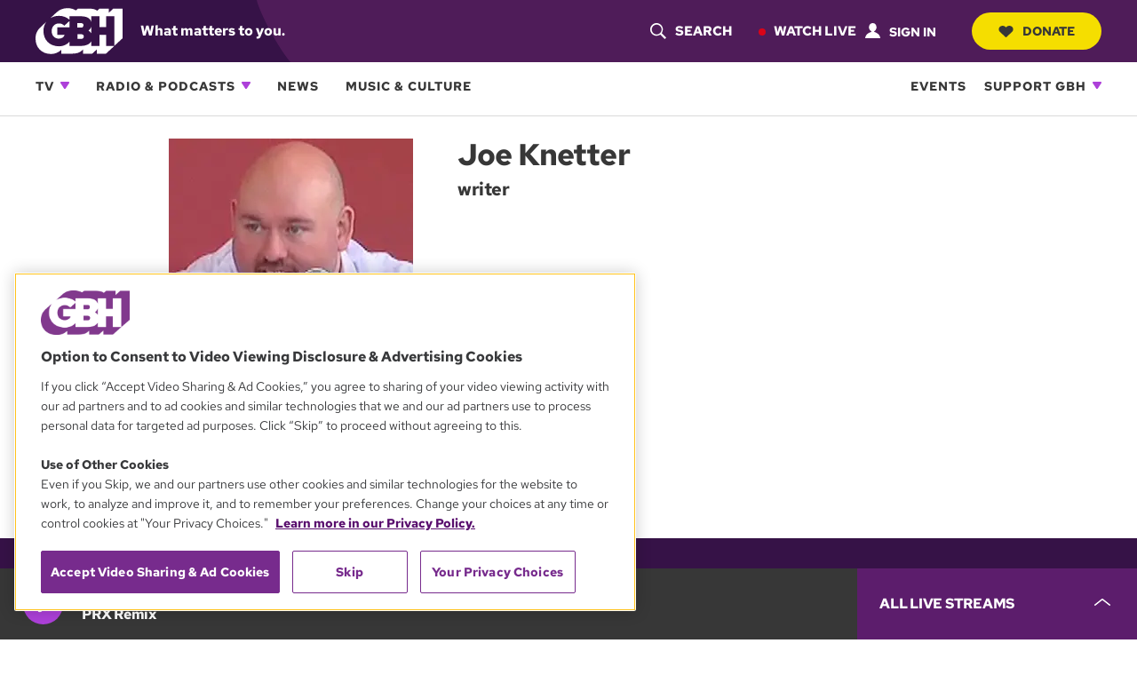

--- FILE ---
content_type: text/html;charset=UTF-8
request_url: https://www.wgbh.org/people/joe-knetter
body_size: 33326
content:
<!DOCTYPE html>
<html lang="en">
    <head>
    <!-- Meta tags -->
    
    <meta name="robots" content="max-image-preview:large">
    <meta name="viewport" content="width=device-width, initial-scale=1"><meta name="brightspot.contentId" content="00000189-8d94-d4e1-a9cf-afd57cc9014d"><meta name="brightspot.contentType" content="GenericPerson">

    <meta property="og:title" content="Joe Knetter">

    <meta property="og:url" content="https://www.wgbh.org/people/joe-knetter">

    <meta property="og:image" content="https://cdn.grove.wgbh.org/dims4/default/cc6a6dc/2147483647/strip/true/crop/1440x756+0+342/resize/1200x630!/quality/70/?url=https%3A%2F%2Fk1-prod-gbh.s3.us-east-2.amazonaws.com%2Fbrightspot%2Fmedia%2Fspeaker_headshots%2FJoe_Knetter.jpg">

    
    <meta property="og:image:url" content="https://cdn.grove.wgbh.org/dims4/default/cc6a6dc/2147483647/strip/true/crop/1440x756+0+342/resize/1200x630!/quality/70/?url=https%3A%2F%2Fk1-prod-gbh.s3.us-east-2.amazonaws.com%2Fbrightspot%2Fmedia%2Fspeaker_headshots%2FJoe_Knetter.jpg">
    
    <meta property="og:image:width" content="1200">
    <meta property="og:image:height" content="630">
    <meta property="og:image:type" content="image/jpeg">
    
    <meta property="og:image:alt" content="Joe_Knetter.jpg">
    


    <meta property="og:site_name" content="GBH">



    
    <meta name="twitter:card" content="summary_large_image">
    
    
    
    
    
    <meta name="twitter:image" content="https://cdn.grove.wgbh.org/dims4/default/f602707/2147483647/strip/true/crop/1440x810+0+315/resize/1200x675!/quality/70/?url=https%3A%2F%2Fk1-prod-gbh.s3.us-east-2.amazonaws.com%2Fbrightspot%2Fmedia%2Fspeaker_headshots%2FJoe_Knetter.jpg">


    
    <meta name="twitter:image:alt" content="Joe_Knetter.jpg">
    
    
    <meta name="twitter:site" content="@gbh">
    
    
    
    <meta name="twitter:title" content="Joe Knetter">
    



    <!-- Title --><title>Joe Knetter | GBH</title><!-- Styles -->
    
    <style>
:root{--contentWidth:1366px;--narrow-max-width:400px;--aside-width:350px;--article-content-width:960px;--articleParagraphWidth:675px;--player-web-height:80px;--player-mobile-height:50px;--player-display-width:400px;--footerTopMarginMobile:-50px;--footerTopMarginDesktop:-70px}ul.layout{list-style:none;display:block}@media only screen and (min-width:860px){ul.layout{display:flex;flex-direction:row;flex-wrap:wrap}}ul.layout li{list-style:none;padding:0;margin:0}body .wrapper{position:relative}.expand-ui:before{content:"";display:inline-block;height:2px;width:19px;background:var(--vividPurple);position:absolute;top:12px;right:0}.expand-ui:after{content:"";display:inline-block;height:19px;width:2px;background:var(--vividPurple);position:absolute;top:4px;right:8px;transform:scale(1);transition:transform .3s ease-in-out}.expand-ui.open:after{transform:scale(0)}.sr-only{border:0;clip:rect(0,0,0,0);height:1px;margin:-1px;overflow:hidden;padding:0;position:absolute;width:1px}.undo-sr-only{clip:inherit;height:auto;margin:0;overflow:visible;position:relative;width:auto}.clearfix:after{content:' ';visibility:hidden;display:block;height:0;clear:both}.loading-icon{border-radius:50%;width:1.5em;height:1.5em;animation-fill-mode:both;animation:load7 1.8s infinite ease-in-out;color:#000;font-size:10px;margin:0 auto;position:relative;text-indent:-9999em;transform:translateZ(0);animation-delay:-.16s}.loading-icon:after,.loading-icon:before{content:'';position:absolute;top:0;border-radius:50%;width:1.5em;height:1.5em;animation-fill-mode:both;animation:load7 1.8s infinite ease-in-out}.loading-icon:before{left:-3.5em;animation-delay:-.32s}.loading-icon:after{left:3.5em}@keyframes load7{0%,100%,80%{box-shadow:0 1.5em 0 -1.3em}40%{box-shadow:0 1.5em 0 0}}body:before{border:0;clip:rect(0,0,0,0);height:1px;margin:-1px;overflow:hidden;padding:0;position:absolute;width:1px;visibility:hidden}@media only screen and (min-width:320px){body:before{content:'mq-xs'}}@media only screen and (min-width:568px){body:before{content:'mq-sm'}}@media only screen and (min-width:860px){body:before{content:'mq-md'}}@media only screen and (min-width:1024px){body:before{content:'mq-lg'}}@media only screen and (min-width:1240px){body:before{content:'mq-hk'}}@media only screen and (min-width:1366px){body:before{content:'mq-max'}}.branch-info{font-family:'Courier New',Courier,monospace;font-size:.875rem;font-weight:700;background-color:var(--gray05);color:#daa520;padding:10px 20px}.full-width{width:100vw;max-width:100vw;position:relative;left:50%;right:50%;margin-left:-50vw;margin-right:-50vw}.full-width-margined{width:100vw;max-width:100vw;left:50%;right:50%;margin-left:-50vw;margin-right:-50vw;position:relative;width:calc(100vw-40px);max-width:calc(100vw-40px);left:calc(50%+20px);right:calc(50%-20px)}@media only screen and (min-width:860px){.full-width-margined{width:calc(100vw-80px);max-width:calc(100vw-80px);left:calc(50%+40px);right:calc(50%-40px)}}.full-bleed-narrow{width:unset;margin-left:-20px;margin-right:-20px}.full-bleed-wide{width:unset;margin-left:-40px;margin-right:-40px}:not([data-with-aside]) .full-bleed{width:unset!important;margin-left:-20px!important;margin-right:-20px!important}@container (width > 568px){:not([data-with-aside]) .full-bleed{width:unset!important;margin-left:-40px!important;margin-right:-40px!important}}@media only screen and (max-width:859px){[data-with-aside] .full-bleed{width:unset!important;margin-left:-20px!important;margin-right:-20px!important}}@media only screen and (min-width:568px){.Page-above,.Page-below,main{margin:0 auto}}.image-offset{position:relative;width:fit-content;margin-bottom:20px!important;margin-right:10px}.image-offset::after{content:'';position:absolute;bottom:-10px;right:-10px;width:93%;height:88%;background-color:var(--gray70);z-index:-1;transition:all .3s ease-in-out}.image-offset:hover::after{bottom:-15px;right:-15px}.image-offset-inverse{position:relative;width:fit-content;margin-bottom:20px!important;margin-right:10px}.image-offset-inverse::after{content:'';position:absolute;bottom:-10px;right:-10px;width:93%;height:88%;background-color:var(--gray70);z-index:-1;transition:all .3s ease-in-out}.image-offset-inverse:hover::after{bottom:-15px;right:-15px}.image-offset-inverse::after{bottom:0;right:0;width:100%;height:100%}.image-offset-inverse:hover::after{bottom:-10px;right:-10px}.rich-text figure{margin:30px 0;padding-bottom:0}.rich-text .Enhancement{margin:25px 0;padding-bottom:0}.rich-text hr{width:85%;margin:25px auto;border-top:solid 1px var(--gray40);border-left:none;border-right:none;border-bottom:none}bsp\.separator{font-size:0;width:85%;display:block;margin:0 auto}bsp\.separator::before{content:"";display:block;width:100%;margin:25px auto;border-bottom:1px solid var(--gray40)}:root{--midnightPurple:#361247;--darkPurple:#4f1c59;--brandPurple:#732487;--vividPurple:#ad40d9;--duskyPurple:#b870d6;--dustyLavender:#c1afc9;--rosePurple:#edd4f5;--brandBlue:#2652B2;--purple10:var(--midnightPurple);--purple30:var(--darkPurple);--purple40:var(--vividPurple);--purple70:var(--duskyPurple);--purple90:var(--rosePurple);--gray05:#222222;--gray10:#373737;--gray20:#454545;--gray25:#676767;--gray30:#6f6f6f;--gray40:#a2a2a2;--gray50:#949494;--gray60:#c2c2c2;--gray70:#dadada;--gray90:#f2f2f2;--counterColor:var(--gray40);--mediumGray:var(--gray50);--lightGray:var(--gray70);--vibrantYellow:#f5de00;--lightYellow:#fcf273;--goldenYellow:#ffc21b;--popRed:#bf0f0f;--liveRed:#D90418;--fruitPunch:#EA0051;--fruitPunchHover:#D9004B;--focusHighlight:#E64887;--defaultTextColor:var(--gray10);--defaultBgColor:white;--defaultInverseTextColor:white;--defaultInverseBgColor:var(--gray05);--form-success:#009200;--form-error:#c70000;--buttonDisabledColor:var(--gray70)}:root{--baseFontSize:16px;--defaultFontSize:1.25rem;--defaultSmallFontSize:0.875rem;--defaultSmallerFontSize:0.75rem;--brandFontFamily:"Red Hat Text",Helvetica,Arial,sans-serif;--serifFontFamily:"Source Serif Pro",Georgia,serif;--selectionBackground:var(--vibrantYellow);color:var(--defaultTextColor);font-family:var(--brandFontFamily);font-size:var(--baseFontSize)}::selection{color:var(--gray05);background-color:var(--selectionBackground)}a{transition:all .3s ease-in-out;color:inherit}a:hover{text-decoration:underline;text-decoration-thickness:3px;text-decoration-color:var(--brandPurple)}.bodyLink{font-weight:700;color:var(--vividPurple);text-decoration:none}.bodyLinkHover{color:var(--brandPurple);text-decoration:underline;text-decoration-thickness:from-font}.bodyLink:hover{color:var(--brandPurple);text-decoration:underline;text-decoration-thickness:from-font}p a{font-weight:700;color:var(--vividPurple);text-decoration:none}p a:hover{color:var(--brandPurple);text-decoration:underline;text-decoration-thickness:from-font}.status-message{color:var(--gray10);background-color:var(--gray90);padding:10px 20px;font-style:italic}.status-message.success{background-color:var(--form-success);color:#fff}.status-message.fail{background-color:var(--popRed);color:#fff}.bold-gray-link a{font-weight:700;text-transform:uppercase;text-decoration:underline;text-decoration-thickness:1px;text-underline-offset:2px;color:var(--gray25);font-size:.875rem}.bold-gray-link a:hover{text-decoration-color:transparent}.Promo .bold-gray-link a{font-size:var(--defaultSmallerFontSize);line-height:1rem}.message,.text-default,p{font-size:1.125rem;line-height:1.625rem;margin-top:.3rem;margin-bottom:1.25rem}.message.bold,.text-default.bold,p.bold{font-weight:700}.text-large,.text-large p{font-size:1.25rem;letter-spacing:-.019rem;line-height:1.5}.text-small,.text-small p{font-size:1.125rem;letter-spacing:-.017rem;line-height:1.5rem;letter-spacing:-.27px}.text-small p.bold,.text-small.bold{font-weight:700}.text-xsmall,.text-xsmall p{font-size:1rem;line-height:1.4rem}.text-xsmall p.bold,.text-xsmall.bold{font-weight:700}.text-xxsmall,.text-xxsmall p{font-size:var(--defaultSmallerFontSize);line-height:1}.summary,.summary>p,p.intro-text{font-size:1.25rem;line-height:1.2}@media only screen and (min-width:860px){.summary,.summary>p,p.intro-text{font-size:1.375rem;line-height:1.27}}.summary,.summary>p:first-of-type{margin-top:10px}p.intro-text{font-style:italic;margin-top:20px}.articleBody-width{max-width:var(--articleParagraphWidth);margin-left:auto;margin-right:auto}.small-caps-heading{font-weight:700;font-size:1rem;text-transform:uppercase;color:var(--gray10);padding:1.375em 0;width:100%}.small-caps-heading-inverse{font-weight:700;font-size:1rem;text-transform:uppercase;padding:1.375em 0;width:100%;color:#fff;padding-left:1.25em;background-color:var(--midnightPurple)}.readable-width{max-width:var(--articleParagraphWidth);margin:0 auto}figure{padding-bottom:40px}figure .image-placeholder,figure img,figure picture{padding-bottom:7px}.caption,figcaption{font-size:var(--defaultSmallFontSize);line-height:1.29;margin-bottom:5px;font-weight:700}@media only screen and (min-width:860px){.caption,figcaption{margin-bottom:7px}}.credit{font-size:var(--defaultSmallFontSize);font-weight:400;line-height:1.14;color:var(--gray30);margin-bottom:7px}.overline{font-size:var(--defaultSmallerFontSize);font-weight:700;text-transform:uppercase;color:var(--gray25)}.vivid a{color:var(--vividPurple);text-decoration-color:transparent}.vivid a:hover{text-decoration-thickness:1px;-webkit-text-decoration-color:var(--darkPurple);text-decoration-color:var(--darkPurple);color:var(--darkPurple)}.partner{font-size:var(--defaultSmallerFontSize);color:var(--gray10);line-height:1.1}.duration{font-size:var(--defaultSmallerFontSize);color:var(--gray10);line-height:1.43}.date-stamp{font-size:var(--defaultSmallFontSize);color:var(--gray10);line-height:1.43}.date-stamp .time::after{content:"•";padding-left:5px;padding-right:5px}.byline{font-size:var(--defaultSmallFontSize);color:var(--gray10)}.byline a{font-weight:700;text-decoration:underline;color:var(--gray10)}.byline a:hover{color:var(--gray30);text-decoration:none}.RichTextBody>ol,.RichTextBody>ul,.articleBody>ol,.articleBody>ul,.description>ol,.description>ul{width:85%;font-size:1.25rem;letter-spacing:-.019rem;line-height:1.875rem;list-style:none;margin-left:2.25em}@media only screen and (min-width:860px){.RichTextBody>ol,.RichTextBody>ul,.articleBody>ol,.articleBody>ul,.description>ol,.description>ul{line-height:1.5rem}}.RichTextBody>ol li,.RichTextBody>ul li,.articleBody>ol li,.articleBody>ul li,.description>ol li,.description>ul li{margin-bottom:10px;vertical-align:top}.RichTextBody>ol li::before,.RichTextBody>ul li::before,.articleBody>ol li::before,.articleBody>ul li::before,.description>ol li::before,.description>ul li::before{content:"●";color:var(--gray40);font-size:1.125rem;position:relative;top:-2px;margin-left:-1.5em;width:1em;display:inline-block}.RichTextBody>ol a,.RichTextBody>ul a,.articleBody>ol a,.articleBody>ul a,.description>ol a,.description>ul a{text-decoration:underline;text-decoration-thickness:1px;text-underline-offset:2px;text-decoration-color:var(--gray50);font-weight:700;display:inline-block;margin-bottom:7px}.RichTextBody>ol a:hover,.RichTextBody>ul a:hover,.articleBody>ol a:hover,.articleBody>ul a:hover,.description>ol a:hover,.description>ul a:hover{text-decoration:underline;text-decoration-thickness:3px;text-decoration-color:var(--vividPurple)}.RichTextBody ol,.articleBody ol,.description ol{counter-reset:li}.RichTextBody ol li,.articleBody ol li,.description ol li{counter-increment:li}.RichTextBody ol li::before,.articleBody ol li::before,.description ol li::before{font-family:var(--brandFontFamily);font-weight:700;font-size:1.125rem;content:"." counter(li);color:var(--gray40);display:inline-block;width:2.25em;margin-left:-2.25em;text-align:center;direction:rtl;white-space:nowrap;overflow:visible}hr{margin:30px auto;width:85%;border-top:solid 1px var(--gray40);border-left:none;border-right:none;border-bottom:none}.line-clamp{display:-webkit-box;-webkit-line-clamp:3;-webkit-box-orient:vertical;overflow:hidden}@media only screen and (min-width:860px){.text-default,p{font-size:var(--defaultFontSize);line-height:1.875rem}}.badge.badge-live{color:#fff;background-color:var(--liveRed);border-radius:5px;font-size:.875rem;font-weight:700;padding:7px 12px;display:inline-block;white-space:nowrap;text-transform:uppercase}button.unstyled{cursor:pointer;display:block;background:0 0;border:0;padding:0}.button,a.button,button.button{display:inline-block;position:relative;font-size:.875rem;font-weight:700;text-transform:uppercase;cursor:pointer;border:0;transition:all .3s ease-in-out;text-decoration:none}.button.focus-visible,.button:focus,a.button.focus-visible,a.button:focus,button.button.focus-visible,button.button:focus{outline-offset:2px;border-radius:0;outline:var(--focusHighlight) solid 2px}.button.unstyled,a.button.unstyled,button.button.unstyled{cursor:pointer;display:block;background:0 0;border:0;padding:0}.button.button-internal,a.button.button-internal,button.button.button-internal{background-color:#000;color:#fff;padding:10px 22px;border-radius:8px;font-size:.75rem}.button.button-internal:hover,a.button.button-internal:hover,button.button.button-internal:hover{background-color:var(--gray25)}.button.button-pill-black,a.button.button-pill-black,button.button.button-pill-black{border-radius:50px;color:#fff;background-color:var(--gray05);padding:13px 30px;width:fit-content}.button.button-pill-black[data-external],a.button.button-pill-black[data-external],button.button.button-pill-black[data-external]{background-image:none}.button.button-pill-black:hover[data-external],a.button.button-pill-black:hover[data-external],button.button.button-pill-black:hover[data-external]{text-decoration:none}.button.button-pill-black[disabled],a.button.button-pill-black[disabled],button.button.button-pill-black[disabled]{background-color:var(--buttonDisabledColor)}.button.button-pill-black svg,a.button.button-pill-black svg,button.button.button-pill-black svg{fill:white}.button.button-pill-black:hover,a.button.button-pill-black:hover,button.button.button-pill-black:hover{background-color:var(--gray25)}.button.button-pill-pop,a.button.button-pill-pop,button.button.button-pill-pop{border-radius:50px;color:#fff;background-color:var(--fruitPunch);padding:13px 30px;width:fit-content}.button.button-pill-pop[data-external],a.button.button-pill-pop[data-external],button.button.button-pill-pop[data-external]{background-image:none}.button.button-pill-pop:hover[data-external],a.button.button-pill-pop:hover[data-external],button.button.button-pill-pop:hover[data-external]{text-decoration:none}.button.button-pill-pop:hover,a.button.button-pill-pop:hover,button.button.button-pill-pop:hover{background-color:var(--fruitPunchHover)}.button.button-pill-purple,a.button.button-pill-purple,button.button.button-pill-purple{border-radius:50px;color:#fff;background-color:var(--brandPurple);padding:14px 30px;width:fit-content}.button.button-pill-purple[data-external],a.button.button-pill-purple[data-external],button.button.button-pill-purple[data-external]{background-image:none}.button.button-pill-purple:hover[data-external],a.button.button-pill-purple:hover[data-external],button.button.button-pill-purple:hover[data-external]{text-decoration:none}.button.button-pill-purple:hover,a.button.button-pill-purple:hover,button.button.button-pill-purple:hover{background-color:var(--darkPurple)}.button.button-pill-purple.inverted,a.button.button-pill-purple.inverted,button.button.button-pill-purple.inverted{background-color:#fff;color:var(--brandPurple);border:solid 1px var(--brandPurple)}.button.button-pill-purple.inverted:hover,a.button.button-pill-purple.inverted:hover,button.button.button-pill-purple.inverted:hover{background-color:var(--brandPurple);color:#fff}.button.button-pill-purple-darkmobile,a.button.button-pill-purple-darkmobile,button.button.button-pill-purple-darkmobile{border-radius:50px;color:#fff;background-color:var(--brandPurple);padding:13px 30px;width:fit-content}.button.button-pill-purple-darkmobile[data-external],a.button.button-pill-purple-darkmobile[data-external],button.button.button-pill-purple-darkmobile[data-external]{background-image:none}.button.button-pill-purple-darkmobile:hover[data-external],a.button.button-pill-purple-darkmobile:hover[data-external],button.button.button-pill-purple-darkmobile:hover[data-external]{text-decoration:none}.button.button-pill-purple-darkmobile:hover,a.button.button-pill-purple-darkmobile:hover,button.button.button-pill-purple-darkmobile:hover{background-color:var(--darkPurple)}@media only screen and (min-width:860px){.button.button-pill-purple-darkmobile:not([data-narrow-width]),a.button.button-pill-purple-darkmobile:not([data-narrow-width]),button.button.button-pill-purple-darkmobile:not([data-narrow-width]){background-color:var(--vividPurple)}.button.button-pill-purple-darkmobile:not([data-narrow-width]):hover,a.button.button-pill-purple-darkmobile:not([data-narrow-width]):hover,button.button.button-pill-purple-darkmobile:not([data-narrow-width]):hover{background-color:var(--brandPurple)}}.button.button-pill-vivid-purple,a.button.button-pill-vivid-purple,button.button.button-pill-vivid-purple{border-radius:50px;color:#fff;background-color:var(--vividPurple);padding:13px 30px;width:fit-content}.button.button-pill-vivid-purple[data-external],a.button.button-pill-vivid-purple[data-external],button.button.button-pill-vivid-purple[data-external]{background-image:none}.button.button-pill-vivid-purple:hover[data-external],a.button.button-pill-vivid-purple:hover[data-external],button.button.button-pill-vivid-purple:hover[data-external]{text-decoration:none}.button.button-pill-vivid-purple:hover,a.button.button-pill-vivid-purple:hover,button.button.button-pill-vivid-purple:hover{background-color:var(--brandPurple)}.button.button-pill-yellow,a.button.button-pill-yellow,button.button.button-pill-yellow{border-radius:50px;color:var(--gray10);background-color:var(--vibrantYellow);padding:13px 30px;width:fit-content}.button.button-pill-yellow[data-external],a.button.button-pill-yellow[data-external],button.button.button-pill-yellow[data-external]{background-image:none}.button.button-pill-yellow:hover[data-external],a.button.button-pill-yellow:hover[data-external],button.button.button-pill-yellow:hover[data-external]{text-decoration:none}.button.button-pill-yellow:hover,a.button.button-pill-yellow:hover,button.button.button-pill-yellow:hover{background-color:var(--lightYellow)}.button.button-pill-outline-purple-fixed-w,a.button.button-pill-outline-purple-fixed-w,button.button.button-pill-outline-purple-fixed-w{border-radius:50px;color:#fff;background-color:#000;padding:14px 10px;width:233px;border:solid 3px var(--vividPurple);font-size:.75rem;text-align:center}.button.button-pill-outline-purple-fixed-w[data-external],a.button.button-pill-outline-purple-fixed-w[data-external],button.button.button-pill-outline-purple-fixed-w[data-external]{background-image:none}.button.button-pill-outline-purple-fixed-w:hover[data-external],a.button.button-pill-outline-purple-fixed-w:hover[data-external],button.button.button-pill-outline-purple-fixed-w:hover[data-external]{text-decoration:none}.button.button-pill-outline-purple-fixed-w:hover,a.button.button-pill-outline-purple-fixed-w:hover,button.button.button-pill-outline-purple-fixed-w:hover{background-color:var(--vividPurple)}.button.button-pill-yellow-fixed-w,a.button.button-pill-yellow-fixed-w,button.button.button-pill-yellow-fixed-w{border-radius:50px;color:var(--gray10);background-color:var(--vibrantYellow);padding:17px;width:233px;font-size:.75rem;text-align:center}.button.button-pill-yellow-fixed-w[data-external],a.button.button-pill-yellow-fixed-w[data-external],button.button.button-pill-yellow-fixed-w[data-external]{background-image:none}.button.button-pill-yellow-fixed-w:hover[data-external],a.button.button-pill-yellow-fixed-w:hover[data-external],button.button.button-pill-yellow-fixed-w:hover[data-external]{text-decoration:none}.button.button-pill-yellow-fixed-w:hover,a.button.button-pill-yellow-fixed-w:hover,button.button.button-pill-yellow-fixed-w:hover{background-color:var(--lightYellow)}.button.button-arrow-white,a.button.button-arrow-white,button.button.button-arrow-white{padding-right:calc(35px + .875rem)}.button.button-arrow-white::after,a.button.button-arrow-white::after,button.button.button-arrow-white::after{content:url('/styleguide/assets/icons/btn-arrow.svg');position:absolute;width:19px;height:14px;right:23px;transition:all .3s ease-in-out;margin-top:2px}.button.button-arrow-white:hover::after,a.button.button-arrow-white:hover::after,button.button.button-arrow-white:hover::after{right:20px}.button.button-arrow-white::after,a.button.button-arrow-white::after,button.button.button-arrow-white::after{filter:invert(100%)}.button.button-arrow-black,a.button.button-arrow-black,button.button.button-arrow-black{padding-right:calc(35px + .875rem)}.button.button-arrow-black::after,a.button.button-arrow-black::after,button.button.button-arrow-black::after{content:url('/styleguide/assets/icons/btn-arrow.svg');position:absolute;width:19px;height:14px;right:23px;transition:all .3s ease-in-out;margin-top:2px}.button.button-arrow-black:hover::after,a.button.button-arrow-black:hover::after,button.button.button-arrow-black:hover::after{right:20px}.button.button-open-rectangle,a.button.button-open-rectangle,button.button.button-open-rectangle{padding:17px 35px;background-color:#fff;color:var(--brandPurple);border:2px solid var(--brandPurple);margin-top:30px}.button.button-open-rectangle:hover,a.button.button-open-rectangle:hover,button.button.button-open-rectangle:hover{opacity:.6}.button.button-open-rectangle.button-load-more:hover,a.button.button-open-rectangle.button-load-more:hover,button.button.button-open-rectangle.button-load-more:hover{background-color:var(--brandPurple);color:#fff}.button.button-audio-play-pause,a.button.button-audio-play-pause,button.button.button-audio-play-pause{display:flex;align-items:center}.button.button-audio-play-pause.playerButton,a.button.button-audio-play-pause.playerButton,button.button.button-audio-play-pause.playerButton{background:0 0}.button.button-audio-play-pause .control,a.button.button-audio-play-pause .control,button.button.button-audio-play-pause .control{display:flex;align-items:center;justify-content:center;background:var(--vividPurple);border-radius:50%;width:30px;height:30px}.button.button-audio-play-pause .control:hover,a.button.button-audio-play-pause .control:hover,button.button.button-audio-play-pause .control:hover{background:var(--duskyPurple)}.button.button-audio-play-pause .control svg.play-icon,a.button.button-audio-play-pause .control svg.play-icon,button.button.button-audio-play-pause .control svg.play-icon{display:inline;color:#fff;width:12px;height:10px;transform:rotate(-90deg) translateY(1px)}.button.button-audio-play-pause .control svg.pause-icon,a.button.button-audio-play-pause .control svg.pause-icon,button.button.button-audio-play-pause .control svg.pause-icon{display:none;color:#fff;width:10px;height:12px;transform:translateX(5%)}@media only screen and (min-width:860px){.button.button-audio-play-pause .control,a.button.button-audio-play-pause .control,button.button.button-audio-play-pause .control{width:45px;height:45px}.button.button-audio-play-pause .control svg.play-icon,a.button.button-audio-play-pause .control svg.play-icon,button.button.button-audio-play-pause .control svg.play-icon{width:18px;height:15px}.button.button-audio-play-pause .control svg.pause-icon,a.button.button-audio-play-pause .control svg.pause-icon,button.button.button-audio-play-pause .control svg.pause-icon{width:15px;height:18px}}.button.button-audio-play-pause[data-toggle-playing] svg.play-icon,a.button.button-audio-play-pause[data-toggle-playing] svg.play-icon,button.button.button-audio-play-pause[data-toggle-playing] svg.play-icon{display:none}.button.button-audio-play-pause[data-toggle-playing] svg.pause-icon,a.button.button-audio-play-pause[data-toggle-playing] svg.pause-icon,button.button.button-audio-play-pause[data-toggle-playing] svg.pause-icon{display:inline}.button.button-audio-play-pause.button-round-black .text,a.button.button-audio-play-pause.button-round-black .text,button.button.button-audio-play-pause.button-round-black .text{display:none}.button.button-audio-play-pause.button-pill-black,a.button.button-audio-play-pause.button-pill-black,button.button.button-audio-play-pause.button-pill-black{padding:8px 17px}.button.button-audio-play-pause.button-pill-black .control,a.button.button-audio-play-pause.button-pill-black .control,button.button.button-audio-play-pause.button-pill-black .control{background:0 0;position:relative;width:12px;height:12px;left:-4px;transition:.3s all ease}.button.button-audio-play-pause.button-pill-black .control svg.play-icon,a.button.button-audio-play-pause.button-pill-black .control svg.play-icon,button.button.button-audio-play-pause.button-pill-black .control svg.play-icon{width:12px;height:12px}.button.button-audio-play-pause.button-pill-black .control svg.pause-icon,a.button.button-audio-play-pause.button-pill-black .control svg.pause-icon,button.button.button-audio-play-pause.button-pill-black .control svg.pause-icon{width:12px;height:12px}.button.button-audio-play-pause.button-pill-black .text,a.button.button-audio-play-pause.button-pill-black .text,button.button.button-audio-play-pause.button-pill-black .text{padding-left:6px;color:#fff}.button.button-audio-play-pause.button-pill-black .text .duration,a.button.button-audio-play-pause.button-pill-black .text .duration,button.button.button-audio-play-pause.button-pill-black .text .duration{color:#fff}.button.button-audio-play-pause.button-pill-black .text .name,a.button.button-audio-play-pause.button-pill-black .text .name,button.button.button-audio-play-pause.button-pill-black .text .name{display:none}.button.button-audio-play-pause.button-pill-black:hover .control,a.button.button-audio-play-pause.button-pill-black:hover .control,button.button.button-audio-play-pause.button-pill-black:hover .control{left:-1px}.button.button-audio-play-pause.button-round-black,a.button.button-audio-play-pause.button-round-black,button.button.button-audio-play-pause.button-round-black{padding:10px;border-radius:50%}.button.button-audio-play-pause.button-round-black .control,a.button.button-audio-play-pause.button-round-black .control,button.button.button-audio-play-pause.button-round-black .control{background:0 0;position:relative;width:12px;height:12px;left:-4px;transition:.3s all ease}.button.button-audio-play-pause.button-round-black .control svg.play-icon,a.button.button-audio-play-pause.button-round-black .control svg.play-icon,button.button.button-audio-play-pause.button-round-black .control svg.play-icon{width:12px;height:12px}.button.button-audio-play-pause.button-round-black .control svg.pause-icon,a.button.button-audio-play-pause.button-round-black .control svg.pause-icon,button.button.button-audio-play-pause.button-round-black .control svg.pause-icon{width:12px;height:12px}.button.button-audio-play-pause.button-round-black .text,a.button.button-audio-play-pause.button-round-black .text,button.button.button-audio-play-pause.button-round-black .text{display:none}.Page .above,.Page .below,.Page main{margin:0}.Page .wrapper>.description{max-width:700px;margin:0 auto}.Page .below{max-width:var(--contentWidth);margin:50px auto 0}.Page .below>*{margin-bottom:50px}.Page .below>:last-child{margin-bottom:0}.Page aside,.Page main{margin-bottom:0}.Page .wrapper{margin:0 auto;container-type:inline-size}.Page .inner-wrapper{display:flex;flex-direction:column;padding:0 20px;max-width:var(--contentWidth);margin:0 auto;container-type:inline-size}.Page .above,.Page .below{padding:0 20px}.Page .above{margin-bottom:30px}.Page .above,.Page .below,.Page aside,.Page main{width:100%;container-type:inline-size}.Page .banner{position:relative;z-index:1}.Page main{margin-top:0;container-name:MainContainer}.Page main>.GoogleDfpAd{margin-bottom:50px}.Page main>.RichTextModule{margin-bottom:50px}.Page main>:not(:last-child){margin-bottom:30px}.Page main>:last-child{margin-bottom:0}.Page .pageHeading{background-clip:content-box;width:fit-content;max-width:var(--contentWidth);margin:0 auto;padding:0 20px 20px;text-align:center}.Page-sectionNavigation{margin:0 auto 30px;padding:0 20px;max-width:var(--contentWidth)}@media only screen and (min-width:860px){.Page-sectionNavigation{padding:0 40px}}.Page .pageSubHeading{display:none}.Page .above .ListTags{display:flex}.Page aside{padding:0;flex-basis:350px}.Page aside>.content>:not(:last-child){margin-bottom:40px}.Page aside>.content>:last-child{margin-bottom:0}@media only screen and (min-width:860px){.Page .pageHeading{margin:0 auto 20px;padding:0 40px}.Page .pageSubHeading{display:block;max-width:var(--contentWidth);margin:20px auto 40px;padding:0 40px}.Page .pageSubHeading .label{margin-bottom:10px}.Page .pageSubHeading .content{font-size:var(--description-1-font-size)}.Page .wrapper{max-width:var(--contentWidth)}.Page .above,.Page .below,.Page .inner-wrapper{padding:0 40px}.Page [data-with-aside] .inner-wrapper,.Page[data-with-aside] .inner-wrapper{flex-direction:row}.Page [data-with-aside] aside,.Page[data-with-aside] aside{margin-left:76px}.Page [data-with-aside] main,.Page[data-with-aside] main{flex:1}}@container (width > 768px){.Page main>:not(:last-child){margin-bottom:50px}}.Page-header{background:linear-gradient(90deg,var(--midnightPurple) 10%,var(--darkPurple) 90%);display:block;position:sticky;top:0;color:#fff;transition:top .5s;z-index:51;margin-bottom:10px}.Page-header .LogoTagline .logo a:hover,.Page-header .menu-watch-live a:hover{color:var(--duskyPurple)}.Page-header .menu-watch-live,.Page-header .top-text,.Page-header .top-text a{text-transform:uppercase;font-size:.9375rem;text-decoration:none;font-weight:700}.Page-header .top-text>a:hover{transition:all .3s ease-in-out;color:var(--duskyPurple)}.Page-header .menu-watch-live{position:relative;color:#fff}.Page-header .menu-watch-live a{padding:20px 0;text-transform:uppercase;text-decoration:none;font-weight:700}.Page-header .menu-watch-live::before{content:'';display:inline-block;width:8px;height:8px;margin-right:6px;background:var(--liveRed);border-radius:50%;vertical-align:middle}.Page-header .hamburger-menu .menu-watch-live{line-height:1.14;border-bottom:1px solid var(--gray70);color:var(--defaultTextColor);padding-bottom:20px}.Page-header .mobile .session-actions form button{padding:20px 0;color:var(--defaultTextColor)}.Page-header .session-actions form{display:flex;align-items:center}.Page-header .session-actions form button{display:flex;color:#fff;font-weight:700;text-transform:uppercase}.Page-header .session-actions form button span{margin-top:2px;padding-left:10px}.Page-header .session-actions form button svg{width:17px;height:17px}.Page-header .session-actions form button:hover{transition:all .3s ease-in-out;color:var(--duskyPurple)}.Page-header .nav-bar nav,.Page-header .top-bar{padding:0 20px;max-width:var(--contentWidth);margin:0 auto}.Page-header .top-bar{color:#fff;background-color:var(--darkPurple);background-image:url(/styleguide/assets/images/header-background.svg);background-position:-110px;background-repeat:no-repeat;align-items:center;display:flex;flex-direction:row;height:60px;max-width:var(--contentWidth);margin:0 auto;padding:0 20px}.Page-header .top-bar .content{display:flex;flex-direction:row;align-items:center;flex:3;z-index:6}.Page-header .top-bar .end .menu-watch-live,.Page-header .top-bar .search-button,.Page-header .top-bar .session.desktop{display:none}.Page-header .nav-bar{display:none}.Page-header .donate-button .button{white-space:nowrap;padding:10px 27px;transition:all .3s ease-in-out;--growSize:2px;--growAdjust:1px;--buttonPaddingX:27px;--buttonPaddingY:10px;--svgBottom:1px;--svgWidth:17px;--svgHeight:13px;--svgMarginRight:9px}@media only screen and (min-width:860px){.Page-header .donate-button .button{padding:13px 30px;--growSize:6px;--growAdjust:3px;--buttonPaddingX:30px;--buttonPaddingY:13px;--svgBottom:1px;--svgWidth:17px;--svgHeight:13px;--svgMarginRight:10px}}.Page-header .donate-button .button svg{transition:all .3s ease-in-out;position:relative;color:var(--gray10);width:var(--svgWidth);height:var(--svgHeight);margin-right:var(--svgMarginRight);bottom:var(--svgBottom)}.Page-header .donate-button .button:hover{padding-bottom:calc(var(--buttonPaddingY) - var(--growAdjust));padding-left:calc(var(--buttonPaddingX) - var(--growAdjust))}.Page-header .donate-button .button:hover svg{transition:all .3s ease-in-out;width:calc(var(--svgWidth) + var(--growSize));height:calc(var(--svgHeight) + var(--growSize));margin-right:calc(var(--svgMarginRight) - var(--growAdjust))}.Page-header .hamburger-menu{color:var(--defaultTextColor);height:100vh;width:100vw;position:fixed;top:0;z-index:-1;visibility:hidden}.Page-header .hamburger-menu .top{display:flex;justify-content:space-between;align-items:flex-start}.Page-header .hamburger-menu .top .Page-header-logo{justify-content:flex-start}.Page-header .hamburger-menu .top-text a{padding-top:10px;padding-bottom:20px;width:100%;height:fit-content}.Page-header .hamburger-menu .close{flex:0 0 20px;background:0 0;border:0;color:var(--defaultTextColor);cursor:pointer}.Page-header .hamburger-menu .close:hover .label{opacity:.8}.Page-header .hamburger-menu .close:hover svg{opacity:.8}.Page-header .hamburger-menu .close .close-x{color:var(--defaultTextColor);height:15px;width:15px}.Page-header .hamburger-menu .hamburger-menu-wrapper{position:absolute;top:0;background:#fff;background-size:56px 28px;width:100vw;max-width:400px;height:0;overflow-y:auto;transition:transform 250ms;left:0;transform:translateX(-100%);visibility:visible;padding:25px 20px 60px;box-shadow:3px 0 5px -2px rgba(128,128,128,.3)}.Page-header .hamburger-menu .no-more-items{width:100%}[data-toggle-header=hamburger-menu] .Page-header .hamburger-menu{display:block;z-index:51;visibility:visible}[data-toggle-header=hamburger-menu] .Page-header .hamburger-menu .hamburger-menu-wrapper{transform:translateX(0);height:100%}.Page-header .hamburger-menu .menu-items{padding-top:15px;padding-right:20px}.Page-header .hamburger-menu .menu-items .session.mobile a{padding-bottom:20px}.Page-header .hamburger-menu::-webkit-scrollbar{width:0}.Page-header .main-navigation{display:none}.Page-header .menu-trigger{position:relative;background:0 0;border:0;color:var(--defaultTextColor);cursor:pointer;height:40px;width:38px}.Page-header .menu-trigger:hover .label{opacity:.8}.Page-header .menu-trigger:hover svg{opacity:.8}.Page-header .menu-trigger .close-x{height:18px;width:18px}.Page-header .menu-trigger .burger-icon{height:20px;width:20px;color:#fff;position:absolute;top:50%;-webkit-transform:translateY(-50%);-ms-transform:translateY(-50%);transform:translateY(-50%);left:0;right:0}[data-toggle-header=hamburger-menu] .Page-header .menu-trigger .burger-icon{display:none}.Page-header .menu-trigger .close-x{color:var(--defaultTextColor);display:none;position:relative}[data-toggle-header=hamburger-menu] .Page-header .menu-trigger .close-x{display:block}.Page-header .menu-trigger .label{border:0;clip:rect(0,0,0,0);height:1px;margin:-1px;overflow:hidden;padding:0;position:absolute;width:1px}.Page-header .end{display:flex;flex-direction:row;align-items:center}.Page-header .icon-magnify{height:18px;width:18px}.Page-header .search-button,.Page-header .search-button-mobile{align-items:center;background:0 0;border:0;color:#fff;transition:all .3s ease-in-out;cursor:pointer;display:none;line-height:40px;justify-content:center;padding:0 10px;position:relative;z-index:1}.Page-header .search-button-mobile:hover,.Page-header .search-button:hover{color:var(--duskyPurple)}[data-toggle-header=search-overlay] .Page-header .search-button .icon-magnify,[data-toggle-header=search-overlay] .Page-header .search-button-mobile .icon-magnify{display:none}[data-inverse-colors=true] .Page-header .search-button .icon-magnify,[data-inverse-colors=true] .Page-header .search-button-mobile .icon-magnify{filter:invert(1)}.Page-header .search-button .close-x,.Page-header .search-button-mobile .close-x{display:none;color:var(--defaultTextColor);height:16px;width:16px}[data-toggle-header=search-overlay] .Page-header .search-button .close-x,[data-toggle-header=search-overlay] .Page-header .search-button-mobile .close-x{display:block}[data-header-background=true][data-search-open=false] .Page-header{width:40px;height:40px;background-color:transparent;border-color:transparent;border-radius:5px;margin-right:13px}.Page-header .search-button-mobile{display:flex;padding:0 20px}.Page-header .search-button-mobile .icon-magnify{color:var(--gray40)}.Page-header .search-form{display:flex;justify-content:center;margin:0;max-width:1200px;padding:0}.Page-header .search-form label{width:100%}.Page-header .search-close{flex:0 0 40px;align-items:center;background:0 0;border:0;color:var(--defaultTextColor);cursor:pointer;display:none;line-height:40px;justify-content:center;padding:0 10px;text-align:left}.Page-header .search-close svg{color:var(--defaultTextColor);height:16px;width:16px}[data-toggle-header=search-overlay] .Page-header .search-close{display:flex}.Page-header .search-overlay,.Page-header .search-overlay-mobile{background:var(--gray90);border:1px solid var(--gray10);border-radius:25px}.Page-header .search-overlay input,.Page-header .search-overlay-mobile input{font-size:1.25rem;color:var(--gray25);background-color:transparent;line-height:20px;padding:10px 20px;width:100%;outline:0}.Page-header .search-overlay input.focus-visible,.Page-header .search-overlay-mobile input.focus-visible{border:0}.Page-header .search-overlay svg.icon-magnify,.Page-header .search-overlay-mobile svg.icon-magnify{color:var(--gray20);width:27px;height:26px}.Page-header .search-overlay{position:absolute;right:10px;top:10px;z-index:0;opacity:0;width:40px;transition:.3s all ease}[data-toggle-header=search-overlay] .Page-header .search-overlay{display:block;width:320px;z-index:25;opacity:1}.Page-header .search-overlay-mobile{display:block;left:0;margin:25px 0 10px;position:relative;width:100%;z-index:25;opacity:1}@media only screen and (min-width:860px){.Page-header{margin-bottom:25px}.Page-header .hamburger-menu{display:none}.Page-header .nav-bar nav,.Page-header .top-bar{padding:0 40px;max-width:var(--contentWidth)}.Page-header .menu-trigger{margin-right:15px}.Page-header .nav-bar nav,.Page-header .top-bar{padding:0 40px}.Page-header .top-bar{height:70px}.Page-header .top-bar .end{position:relative}.Page-header .top-bar .end .session.desktop{display:flex;padding-right:30px}.Page-header .top-bar .end button{color:#fff;background:0 0;padding:10px}.Page-header .top-bar .end .menu-watch-live{display:block}.Page-header .top-bar .end .top-text,.Page-header .top-bar .end .top-text>a{padding-left:10px;display:inherit}.Page-header .top-bar .end .session-actions form button:hover,.Page-header .top-bar .end .top-text>a:hover{transition:all .3s ease-in-out;color:var(--duskyPurple)}.Page-header .top-bar .end .account-details{position:absolute;top:56px;width:250px;background-color:#fff;z-index:1;padding:30px;box-shadow:0 3px 6px var(--gray70);display:none}.Page-header .top-bar .end .account-details .button{text-align:center;width:124px}.Page-header .top-bar .end .account-details:before{content:'';position:absolute;left:0;top:-6px;height:0;width:50%;border-top:6px solid 50% var(--vividPurple);background-color:var(--brandPurple)}.Page-header .nav-bar{display:none;padding:0}.Page-header .search-hint{padding-left:10px}.Page-header .search-button{margin-right:20px;display:flex}.Page-header .search-button .mobile{display:none}.Page-header .search-close{background-color:transparent;border:0}.Page-header .search-overlay{left:auto;right:300px;transform:translateX(40px);top:-3px;background:#fff;display:none;position:absolute;z-index:0;opacity:0;width:40px;border-radius:25px;transition:.3s all ease;margin-right:30px}[data-toggle-header=search-overlay] .Page-header .search-overlay{display:block;width:320px;z-index:25;opacity:1}.Page-header .search-overlay .mobile{display:none}}@media only screen and (min-width:1240px){.Page-header .nav-bar{background-color:#fff;border-bottom:solid 1px var(--gray70);align-items:center;display:flex;justify-content:flex-start;position:relative;transition:.3s all ease;top:0;opacity:1}.Page-header .top-bar{position:relative;height:70px}.Page-header .nav-bar nav{margin:0 auto;max-width:var(--contentWidth)}.Page-header .menu-trigger{display:none}[data-header-minimal] .Page-header .menu-trigger{display:block}.Page-header .quickLinks{display:flex}}.Navigation{width:100%;height:100%;padding:0}[data-toggle-header=hamburger-menu] .Navigation{display:block}.Navigation ul{width:100%}.Navigation a,.Navigation span{text-decoration:none}.NavigationItem{align-items:center;display:flex;flex-direction:row;flex-wrap:wrap;width:100%;cursor:pointer}.NavigationItem .text{display:flex;letter-spacing:1px;justify-content:space-between;text-transform:uppercase}.NavigationItem .text a,.NavigationItem .text span{display:block;padding:20px 0;width:100%}.NavigationItem .more{cursor:pointer;margin-left:7px;padding:0}.NavigationItem .more button{width:8px;height:7px;display:flex;justify-content:center;align-items:center;transition:all .3s ease-in-out}.NavigationItem .more button svg{color:var(--vividPurple);max-height:20px}.NavigationItem[data-nav-item-action] .more button svg{transform:rotate(180deg)}.NavigationItem .items-placeholder{display:none}.NavigationItem .text,.NavigationLink{font-size:var(--mainMenuFontSize);font-weight:700}.NavigationItem .text a,.NavigationItem .text span,.NavigationLink a,.NavigationLink span{color:var(--gray10)}.NavigationItem .text a:hover,.NavigationItem .text span:hover,.NavigationLink a:hover,.NavigationLink span:hover{color:var(--vividPurple)}.NavigationItem ul .NavigationLink{color:var(--gray10)}.FooterNavigation{width:100%;display:flex;justify-content:space-between}.FooterNavigation a.NavigationLink{color:var(--duskyPurple);font-weight:700;text-decoration:none;font-size:.875rem;display:block;margin-bottom:20px;word-break:keep-all}.FooterNavigation a.NavigationLink:hover{color:var(--rosePurple)}.FooterNavigation .list{display:flex;flex-wrap:wrap;justify-content:space-between;width:100%}.FooterNavigation ul{display:flex;flex-wrap:wrap;justify-content:flex-start;margin:0 auto;width:100%}.FooterNavigation ul li{display:block;flex-shrink:0;line-height:1.25;padding-right:15px}@media only screen and (min-width:860px){.FooterNavigation{flex-shrink:0;display:flex;width:100%;padding-top:10px}.FooterNavigation ul li{padding-right:20px}.FooterNavigation .list{flex-direction:row;flex-wrap:nowrap}}.FooterNavigationItem{width:50%;min-width:150px;padding-bottom:30px}.FooterNavigationItem:last-of-type{padding-bottom:10px}.FooterNavigationItem:last-of-type ul li{padding-right:0}.FooterNavigationItem .header{font-size:1rem;font-weight:700;text-transform:uppercase;color:#fff;margin-bottom:20px}.FooterNavigationItem span.link-text{transition:all .3s ease-in-out;color:var(--duskyPurple)}.FooterNavigationItem span.link-text:hover{color:#fff}.FooterNavigationItem>ul{display:flex;flex-wrap:wrap;flex-direction:column}.FooterNavigationItem .SocialBar ul li{padding-right:0}@media only screen and (min-width:860px){.FooterNavigationItem{padding:0}.FooterNavigationItem:last-of-type{margin-bottom:0;padding-bottom:0}}.DropdownNavigation{display:none}@media only screen and (min-width:860px){.DropdownNavigation{display:flex;align-items:center;justify-content:space-between;margin-top:70px;padding-top:5px;height:60px;flex-grow:1}.DropdownNavigation .NavigationItem ul .NavigationLink{padding:0}.DropdownNavigation ul{align-items:center;display:flex;flex-direction:row;height:inherit}.DropdownNavigation ul.navigation{justify-content:flex-start}.DropdownNavigation ul.navigation .NavigationItem{margin-right:30px}.DropdownNavigation ul.utility{justify-content:flex-end}.DropdownNavigation ul.utility .NavigationItem{position:relative;margin-left:20px}.DropdownNavigation ul.utility .NavigationItem:last-child ul{right:0}.DropdownNavigation ul li{display:flex;flex-direction:row}.DropdownNavigation ul li .NavigationItem,.DropdownNavigation ul li .NavigationLink{border-bottom:solid 6px transparent}.DropdownNavigation ul li .NavigationLink:hover{color:var(--vividPurple)}.DropdownNavigation ul li .NavigationItem[data-nav-item-action]{border-bottom:solid 6px var(--vividPurple)}.DropdownNavigation ul li a[data-external]:hover{text-decoration:none}.DropdownNavigation ul li.navigation{padding-right:20px}.DropdownNavigation ul li.utility{padding-right:20px}}.SectionNavigation{padding-top:15px;border-bottom:1px solid var(--gray70);display:flex;flex-wrap:nowrap;justify-content:center;align-items:center;margin:0 auto}.SectionNavigation [data-primary-overflow]{position:relative;padding-bottom:10px}.SectionNavigation [data-primary-overflow] svg{margin-left:5px;fill:var(--primaryTextColor);height:16px;position:relative;top:0;transform:rotate(90deg);width:11px}.SectionNavigation[data-ui=carousel]{justify-content:flex-start}.SectionNavigation[data-ui=carousel] [data-overlow-menu]{display:none}.SectionNavigation ul.primary{align-items:flex-start;display:flex;justify-content:center;flex-wrap:nowrap}.SectionNavigation ul.primary .flickity-viewport{width:100%;height:28px}.SectionNavigation ul.primary .flickity-slider>li,.SectionNavigation ul.primary>li{margin:0 15px;padding:10px}.SectionNavigation ul.primary .flickity-slider>li[data-current-menu-item],.SectionNavigation ul.primary>li[data-current-menu-item]{position:relative}.SectionNavigation ul.primary .flickity-slider>li[data-active],.SectionNavigation ul.primary>li[data-active]{padding-bottom:7px;border-bottom:solid 4px var(--vividPurple)}.SectionNavigation ul.primary .flickity-slider>li #subNav,.SectionNavigation ul.primary>li #subNav{position:absolute;top:28px;right:0;padding:0 10px;width:fit-content;min-width:235px;background-color:#fff;box-shadow:0 0 20px 0 rgba(0,0,0,.2);z-index:20}.SectionNavigation ul.primary .flickity-slider>li #subNav li .SectionNavigationItem:hover,.SectionNavigation ul.primary>li #subNav li .SectionNavigationItem:hover{background-color:var(--gray70)}.SectionNavigation ul.primary .flickity-slider>li #subNav li .SectionNavigationItem .text .text-link,.SectionNavigation ul.primary>li #subNav li .SectionNavigationItem .text .text-link{padding:10px 0;display:block}.SectionNavigation ul.primary .flickity-slider>li #subNav li .SectionNavigationItem .text .text-link:hover,.SectionNavigation ul.primary>li #subNav li .SectionNavigationItem .text .text-link:hover{color:var(--vividPurple)}.SectionNavigation ul.primary[data-add-fade]::after{content:'';width:60px;height:30px;position:absolute;right:0;bottom:0;z-index:10;background:linear-gradient(to right,transparent,#fff 50%)}@media only screen and (min-width:860px){.SectionNavigation ul{padding:0;border-bottom:0}.SectionNavigation ul li{margin:0 20px}}.SectionNavigationItem{position:relative}.SectionNavigationItem .text,.SectionNavigationItem a{font-size:.938rem;font-weight:700;text-transform:uppercase;white-space:nowrap}.SectionNavigationItem .text .text-link:hover,.SectionNavigationItem a .text-link:hover{color:var(--purple40)}.SectionNavigationItem .text.home-link,.SectionNavigationItem a.home-link{padding-left:40px}.SectionNavigationItem .text.home-link::before,.SectionNavigationItem a.home-link::before{content:url('/styleguide/assets/icons/btn-arrow.svg');position:absolute;width:17px;height:12px;left:21px;margin-top:4px;transition:all .3s ease-in-out;transform:rotate(180deg)}.SectionNavigationItem a.home-link:hover::before{content:url('/styleguide/assets/icons/btn-arrow-vivid-purple.svg');color:var(--vividPurple);left:19px}.AlertBar{padding:10px 0 13px 0;color:#fff;background-color:var(--popRed);margin:0 auto;min-height:40px}.AlertBar.BreakingNews{color:#fff;background-color:var(--popRed)}.AlertBar.BreakingNews .message a{color:#fff}.AlertBar.Information{color:var(--gray10);background-color:var(--gray70)}.AlertBar.Information .message a{color:var(--gray10)}.AlertBar.Notice{color:#fff;background-color:var(--darkPurple)}.AlertBar.Passport{color:#fff;background-color:var(--gray10)}.AlertBar.Passport .message a{color:#fff}.AlertBar.Developer{color:var(--gray10);background-color:var(--lightYellow)}.AlertBar .content.inner-wrapper{flex-direction:column}.AlertBar h2{text-transform:uppercase;font-weight:700;font-size:1.125rem;letter-spacing:.028rem;margin-top:0;margin-bottom:8px}.AlertBar h2 svg{width:15px;height:19px;margin-right:5px}.AlertBar h2 svg.icon-passport{width:20px;height:20px;margin-right:2px;vertical-align:-4px}.AlertBar .message p{font-size:1.06rem;letter-spacing:normal;line-height:1.17;margin:0}.AlertBar .message a{color:#fff;font-size:1rem;line-height:1.375;font-weight:700;text-decoration:underline}.AlertBar .message a:hover{transition:all .3s ease-in-out;text-decoration:none}.AlertBar .message a svg{fill:white;width:27px;height:14px;padding-left:8px}.Promo{display:flex;flex-direction:column}.Promo .media{margin-bottom:7px}.Promo .Stream{margin-top:10px}.Promo .title-link{margin-top:0}.Promo .title-link a{text-decoration:underline;text-decoration-color:var(--gray50);text-underline-offset:2px;text-decoration-thickness:1px;transition:all .3s ease-in-out}.Promo .title-link a:hover{text-decoration-color:var(--vividPurple);text-decoration-thickness:3px}.Promo .context{display:flex;flex-direction:row;align-items:flex-start;flex-wrap:wrap}.Promo .context>*{display:inline-block;margin-top:7px;margin-right:5px}.Promo .context>* a{white-space:wrap}.Promo .author-date,.Promo .video-info{display:flex;flex-direction:row;flex-wrap:wrap;margin-bottom:5px}.Promo .presenting-orgs{margin-top:10px}.Promo .presenting-orgs .partners .partner{margin-bottom:5px}.Promo .presenting-orgs .partners .partner:not(:last-of-type){margin-right:.25em}.Promo .presenting-orgs .partners .partner:not(:last-of-type)::after{content:";"}.Promo .video-info{margin-top:7px;line-height:1rem}.Promo .video-info>*{padding-bottom:5px}.Promo .video-info .duration{position:relative}.Promo .video-info .passport{position:relative;padding-left:20px}.Promo .video-info .passport::before{content:url('/styleguide/assets/icons/logo-gbh-passport.svg');position:absolute;top:2px;left:0;display:inline-block;width:15px;height:15px;white-space:nowrap}.Promo .description{margin-top:7px}.Promo .description .Enhancement{display:none}.Promo.horizontal{flex-direction:row;justify-content:flex-start}.Promo.horizontal .media{margin-right:20px;margin-bottom:0;flex-shrink:0}.Promo.horizontal-reverse{flex-direction:row-reverse;justify-content:flex-end}.Promo.horizontal .media,.Promo.horizontal-reverse .media{padding-left:20px;margin-bottom:0;flex-shrink:0}.Promo.horizontal .title-link,.Promo.horizontal-reverse .title-link{margin-bottom:5px}.Promo.title-clamp .title-link{display:-webkit-box;-webkit-line-clamp:2;-webkit-box-orient:vertical;overflow:hidden}.Promo[data-content-type=series] .series{display:none}.Promo[data-content-type=podcast] .author-date,.Promo[data-content-type=radio-show] .author-date{display:none!important}.Promo[data-blog-live] .media{position:relative}.Promo[data-blog-live] .media:before{content:"LIVE";position:absolute;top:10px;left:10px;color:#fff;background-color:var(--liveRed);border-radius:5px;font-size:.875rem;font-weight:700;padding:7px 12px}.PromoCard{position:relative;max-width:350px;height:fit-content;overflow:hidden;color:#fff;margin:30px auto;padding:0!important}.video-info.side-by-side{gap:15px}.video-info.side-by-side .series{display:flex;margin-top:0}.video-info.side-by-side+.series{display:none}.Promo .description.no-clamp,.description.no-clamp,.no-clamp{-webkit-line-clamp:unset}</style>

    
    

    
    

    <!-- Links --><link rel="canonical" href="https://www.wgbh.org/people/joe-knetter"><link data-cssvarsponyfill="true" class="Webpack-css" rel="stylesheet" href="https://cdn.grove.wgbh.org/resource/00000185-e551-d942-afb5-effd98ba0000/styleguide/All.min.dd8b660457aabdc1ec93f8403256e159.gz.css">
    
    <link rel="apple-touch-icon"sizes="180x180"href="/apple-touch-icon.png"><link rel="icon"type="image/png"href="/favicon-32x32.png"><link rel="icon"type="image/png"href="/favicon-16x16.png">
    
    

    <!-- Scripts -->
    

    

    
    
        
            <script src="https://cdn.cookielaw.org/scripttemplates/otSDKStub.js" data-domain-script="019122d3-a2f3-7844-8f12-58f9e86af9f4" ></script>
        
        <script>
            function OptanonWrapper() { 
                // Check if banner div is available
                if (document.getElementById('onetrust-banner-sdk')) {
                    // Get the buttons and container
                    let acceptBtn = document.getElementById("onetrust-accept-btn-handler");
                    let declineBtn = document.getElementById("onetrust-reject-all-handler");
                    let cookieSettingsBtn = document.getElementById("onetrust-pc-btn-handler");
                    let btnContainer = document.getElementById("onetrust-button-group");
                    // Set button order for banner
                    btnContainer.append(acceptBtn, declineBtn, cookieSettingsBtn)
                }
            }
        </script>
    
    <!-- OneTrust Cookies Consent Notice end for wgbh.org -->  

    

    

    
    
    <script src=https://cdn.grove.wgbh.org/resource/00000185-e551-d942-afb5-effd98ba0000/styleguide/All.min.a7ebdfa830db0ccf0c34953a3833510d.gz.js defer></script>
    
    <script src="https://www.googletagservices.com/tag/js/gpt.js" defer></script>

<script>
    // Google tag setup
    window.AD_SELECTOR = '.ad-wrapper > .GoogleDfpAd'
    window.googletag = window.googletag || {};
    window.googletag.cmd = googletag.cmd || [];

    window.googletag.cmd.push(function () {
        googletag.pubads().enableSingleRequest()
        googletag.pubads().enableAsyncRendering()
        googletag.pubads().collapseEmptyDivs()
        googletag.pubads().disableInitialLoad()
    })

    // setup of ad slots
    window.slotsReady = false
    window.dfpAdSlots = []
    window.staticAdSlots = []

    document.addEventListener('BEGIN_PAGE_TRANSITION', () => {
        window.slotsReady = false
        window.dfpAdSlots = []
        window.staticAdSlots = []
    })

    // Count slots
    document.addEventListener('PAGE_LOADED', () => {
        const numberOfAdElements = document.querySelectorAll(AD_SELECTOR).length;

        // Wait a tick or retry until all ad slots are defined
        const checkSlotsReady = () => {
            if (window.dfpAdSlots.length === numberOfAdElements) {
                googletag.cmd.push(function () {
                    googletag.enableServices();
                    // optionally: googletag.pubads().refresh();
                });
                window.slotsReady = true
                document.dispatchEvent(new Event('PAGE_SLOTS_READY'))
            } else {
                setTimeout(checkSlotsReady, 250);
            }
        };

        checkSlotsReady();
    })
</script>
<script>

  window.fbAsyncInit = function() {
      FB.init({
          
              appId : '1721350727888295',
          
          xfbml : true,
          version : 'v2.9'
      });
  };

  (function(d, s, id){
     var js, fjs = d.getElementsByTagName(s)[0];
     if (d.getElementById(id)) {return;}
     js = d.createElement(s); js.id = id;
     js.src = "//connect.facebook.net/en_US/sdk.js";
     fjs.parentNode.insertBefore(js, fjs);
   }(document, 'script', 'facebook-jssdk'));
</script>
<meta name="gtm-dataLayer" content="{
  &quot;gtmAuthor&quot; : &quot;Joe Knetter&quot;,
  &quot;gtmBspStoryId&quot; : null,
  &quot;gtmCategory&quot; : null,
  &quot;gtmInlineAudio&quot; : 0,
  &quot;gtmKeywords&quot; : null,
  &quot;gtmNprCmsSite&quot; : null,
  &quot;gtmNprStoryId&quot; : null,
  &quot;gtmPageType&quot; : &quot;person&quot;,
  &quot;gtmProgram&quot; : null,
  &quot;gtmPublishedDate&quot; : null,
  &quot;gtmSiteName&quot; : null,
  &quot;gtmStation&quot; : null,
  &quot;gtmStationOrgId&quot; : null,
  &quot;gtmStoryOrgId&quot; : null,
  &quot;gtmStoryTheme&quot; : null,
  &quot;gtmStoryTitle&quot; : null,
  &quot;gtmTimezone&quot; : null,
  &quot;gtmUserStatus&quot; : &quot;guest&quot;,
  &quot;gtmUserCreationDate&quot; : &quot;none&quot;,
  &quot;gtmIsNewUser&quot; : false,
  &quot;gtmEntitlement&quot; : &quot;none&quot;,
  &quot;gtmWordCount&quot; : 0
}"><script>

    (function () {
        // Ensure a data layer
        window.dataLayer = window.dataLayer || [];
        document.addEventListener('PAGE_LOADED', () => {
            let dataValue = document.head.querySelector('meta[name="gtm-dataLayer"]')?.content;
            if (dataValue) {
                window.dataLayer.push(JSON.parse(dataValue));
            }
        })
    })();

    (function(w,d,s,l,i){w[l]=w[l]||[];w[l].push({'gtm.start':
            new Date().getTime(),event:'gtm.js'});var f=d.getElementsByTagName(s)[0],
        j=d.createElement(s),dl=l!='dataLayer'?'&l='+l:'';j.async=true;j.src=
        'https://www.googletagmanager.com/gtm.js?id='+i+dl;f.parentNode.insertBefore(j,f);
})(window,document,'script','dataLayer','GTM-K8J6CZ2');</script>

</head>

    <body class="AuthorPage Page" >
    <noscript>
    <iframe src="https://www.googletagmanager.com/ns.html?id=GTM-K8J6CZ2" height="0" width="0" style="display:none;visibility:hidden"></iframe>
</noscript>
        
<ps-header class="Page-header">
    <div class="hamburger-menu">
        <div id="hamburger-menu" class="hamburger-menu-wrapper">
            <div class="top">
                <button class="close" aria-label="hamburger-menu-close" aria-controls="hamburger-menu" aria-expanded="false"><svg class="close-x"><use href="#close-x"></use></svg></button>
                <div class="LogoTagline">
    <div class="logo">
        <a href="/" aria-label="Link to gbh homepage" data-cms-ai="0">
            <svg class="icon-gbh"><use href="#icon-gbh"></use></svg>
        </a>
    </div>
    
</div>
            </div>
            
                <div class="search-overlay-mobile">
                    <form class="search-form" action="https://www.wgbh.org/search#nt=navsearch" novalidate="" autocomplete="off">
                        <label><input placeholder="Search" type="text" class="search-input-mobile" name="q" required><span class="sr-only">Search Query</span></label>
                        <button class="search-button-mobile" aria-label="header-search-icon"><svg class="icon-magnify"><use href="#icon-magnify"></use></svg><span class="sr-only">Show Search</span></button>
                    </form>
                </div>
            

            <div class="menu-items">
                
                    <div class="menu-watch-live">
                        <a href="https://www.wgbh.org/tv-shows/gbh-channel-2"
  class="Link" data-cms-ai="0"
  
  
  
  
  
  
  
>Watch Live</a>
                    </div>
                
                
                
                    
                    <div class="session mobile">
                        <div class="GbhSessionLink session-actions">
    <form id="session-mobile-sidebar" class="sign-in" action="/gbh/sso/login" method="POST">
        <input 
  class="hidden input"
  type="hidden" name="csrfToken" value="79279183-2520-4536-9ca1-4ddc4a4b99aa"
/>
   

        

        <input 
  class="hidden input"
  type="hidden" name="recaptchaToken" value="unset"
/>
   

        

        <input 
  class="hidden input"
  type="hidden" name="currentUrl" value="/people/joe-knetter"
/>
   

        

        <input 
  class="hidden input"
  type="hidden" name="recaptchaToken"
/>
   

        

<gbh-recaptcha-v3 class="GBH Recaptcha">
  <script src="https://www.google.com/recaptcha/api.js?render=6LdzarcnAAAAAHHZQjw8nYEuiqgyNtjgc10orbk8"></script>

  <script>
    (function () {
      const host = document.currentScript.closest('gbh-recaptcha-v3')
      const thisForm = host?.closest('form')

      if (!thisForm) {
        console.error('reCAPTCHA v3: no parent form found')
        return
      }

      thisForm.addEventListener('submit', function (e) {
        if (thisForm.dataset.recaptchaRunning) return

        e.preventDefault()
        thisForm.dataset.recaptchaRunning = 'true'

        grecaptcha.ready(() => {
          grecaptcha
            .execute('6LdzarcnAAAAAHHZQjw8nYEuiqgyNtjgc10orbk8', { action: 'submit' })
            .then(token => {
              thisForm.querySelector("input[name='recaptchaToken']").value = token
              thisForm.submit()
            })
        })
      })
    })()
  </script>
</gbh-recaptcha-v3>


        <button type="submit" class="button unstyled">
            
                <svg class="icon-session"><use href="#icon-session"></use></svg>
            
            <span>Sign In</span>
        </button>

    </form>
</div>

                    </div>
                    
                

                
                
                    <nav class="Navigation gtm_nav">
    
    
        <ul>
            
                <li ><div class="NavigationItem" aria-expanded="false" >
    <div class="text gtm_nav_cat " data-menu-type-hamburgerMenu>
        
            <span>TV</span>
        
    </div>
    
        <div class="more">
            <button class="button unstyled" aria-label="Open TV subnavigation"><svg class="icon-rounded-arrow-nav"><use href="#icon-rounded-arrow"></use></svg></button>
        </div>
    

    
        <ul class="subnav">
            
                
                    <li class="gtm_nav_subcat" ><a class="NavigationLink" href="https://www.wgbh.org/tv-shows" data-cms-ai="0">All TV Shows</a>
</li>
                
                    <li class="gtm_nav_subcat" ><a class="NavigationLink" href="https://www.wgbh.org/tv-shows/schedule" data-cms-ai="0">TV Schedule</a>
</li>
                
                    <li class="gtm_nav_subcat" ><a class="NavigationLink" href="https://www.wgbh.org/tv-shows/gbh-channel-2" data-cms-ai="0">Watch GBH 2 </a>
</li>
                
                    <li class="gtm_nav_subcat" ><a class="NavigationLink" href="https://www.wgbh.org/tv-shows/watch-world-channel-live" data-cms-ai="0">Watch GBH WORLD</a>
</li>
                
                    <li class="gtm_nav_subcat" ><a class="NavigationLink" href="https://pbskids.org/videos/watch/live" data-cms-ai="0">Watch GBH Kids</a>
</li>
                
                    <li class="gtm_nav_subcat" ><a class="NavigationLink" href="https://www.wgbh.org/passport" data-cms-ai="0">GBH Passport</a>
</li>
                
            
        </ul>
    
</div></li>
            
                <li ><div class="NavigationItem" aria-expanded="false" >
    <div class="text gtm_nav_cat " data-menu-type-hamburgerMenu>
        
            <span>Radio &amp; Podcasts</span>
        
    </div>
    
        <div class="more">
            <button class="button unstyled" aria-label="Open Radio &amp; Podcasts subnavigation"><svg class="icon-rounded-arrow-nav"><use href="#icon-rounded-arrow"></use></svg></button>
        </div>
    

    
        <ul class="subnav">
            
                
                    <li class="gtm_nav_subcat" ><a class="NavigationLink" href="https://www.wgbh.org/shows" data-cms-ai="0">All Radio Shows</a>
</li>
                
                    <li class="gtm_nav_subcat" ><a class="NavigationLink" href="https://www.wgbh.org/podcasts" data-cms-ai="0">All Podcasts</a>
</li>
                
                    <li class="gtm_nav_subcat" ><a class="NavigationLink" href="https://www.wgbh.org/shows/schedule" data-cms-ai="0">Radio Schedule</a>
</li>
                
                    <li class="gtm_nav_subcat" ><a class="NavigationLink" href="https://www.wgbh.org/foundation/platforms/2023-03-09/ways-to-listen" data-cms-ai="0">Ways to listen</a>
</li>
                
            
        </ul>
    
</div></li>
            
                <li ><div class="NavigationItem" aria-expanded="false" >
    <div class="text gtm_nav_cat no-more-items" data-menu-type-hamburgerMenu>
        
            
                <a class="text-link" href="https://www.wgbh.org/news" data-cms-ai="0" >News</a>
            
        
    </div>
    

    
</div></li>
            
                <li ><div class="NavigationItem" aria-expanded="false" >
    <div class="text gtm_nav_cat no-more-items" data-menu-type-hamburgerMenu>
        
            
                <a class="text-link" href="https://www.wgbh.org/culture" data-cms-ai="0" >Music &amp; Culture</a>
            
        
    </div>
    

    
</div></li>
            
                <li ><div class="NavigationItem" aria-expanded="false" >
    <div class="text gtm_nav_cat no-more-items" data-menu-type-hamburgerMenu>
        
            
                <a class="text-link" href="https://www.wgbh.org/events" data-cms-ai="0" >Events</a>
            
        
    </div>
    

    
</div></li>
            
                <li ><div class="NavigationItem" aria-expanded="false" >
    <div class="text gtm_nav_cat " data-menu-type-hamburgerMenu>
        
            <span>Support GBH</span>
        
    </div>
    
        <div class="more">
            <button class="button unstyled" aria-label="Open Support GBH subnavigation"><svg class="icon-rounded-arrow-nav"><use href="#icon-rounded-arrow"></use></svg></button>
        </div>
    

    
        <ul class="subnav">
            
                
                    <li class="gtm_nav_subcat" ><a class="NavigationLink" href="https://www.wgbh.org/support" data-cms-ai="0">Membership</a>
</li>
                
                    <li class="gtm_nav_subcat" ><a class="NavigationLink" href="https://www.wgbh.org/support/sponsorship" data-cms-ai="0">Corporate Sponsorship</a>
</li>
                
                    <li class="gtm_nav_subcat" ><a class="NavigationLink" href="https://www.wgbh.org/support/directed-giving" data-cms-ai="0">Directed Giving</a>
</li>
                
                    <li class="gtm_nav_subcat" ><a class="NavigationLink" href="https://www.wgbh.org/support/planned-giving" data-cms-ai="0">Planned Giving</a>
</li>
                
                    <li class="gtm_nav_subcat" ><a class="NavigationLink" href="https://www.wgbh.org/support/other-ways-to-support" data-cms-ai="0">Other Ways to Support</a>
</li>
                
                    <li class="gtm_nav_subcat" ><a class="NavigationLink" href="https://www.wgbh.org/support/fundthefuture" data-cms-ai="0">Fund the Future</a>
</li>
                
            
        </ul>
    
</div></li>
            
        </ul>
    
</nav>
                
                
            </div>
        </div>
    </div>

    <div class="background"></div>
    <div class="top-bar" data-inverse-colors="" >
        <div class="content">
            <button class="menu-trigger" aria-label="hamburger-menu-open" aria-controls="hamburger-menu" aria-expanded="false"><svg class="burger-icon"><use href="#burger-icon"></use></svg><svg class="close-x"><use href="#close-x"></use></svg><span class="label">Menu</span></button>
            <div class="LogoTagline">
    <div class="logo">
        <a href="/" aria-label="Link to gbh homepage" data-cms-ai="0">
            <svg class="icon-gbh"><use href="#icon-gbh"></use></svg>
        </a>
    </div>
    <div class="tagline">What matters to you.</div>
</div>
        </div>
        <div class="end">
            
                <button class="search-button top-text" aria-label="header-search-icon">
                    <svg class="icon-magnify"><use href="#icon-magnify"></use></svg><span class="sr-only">Show Search</span>
                    <svg class="close-x"><use href="#close-x"></use></svg>
                    <span class="search-hint">Search</span>
                </button>

                <div class="search-overlay">
                    <form class="search-form" action="https://www.wgbh.org/search#nt=navsearch" novalidate="" autocomplete="off">
                        <label><input placeholder="Search" type="text" name="q" required><span class="sr-only">Search Query</span></label>
                        <button type="button" class="search-close" aria-label="header-search-close-icon"><svg class="close-x"><use href="#close-x"></use></svg></button>
                    </form>
                </div>
            

            
                <div class="menu-watch-live">
                    <a href="https://www.wgbh.org/tv-shows/gbh-channel-2"
  class="Link" data-cms-ai="0"
  
  
  
  
  
  
  
>Watch Live</a>
                </div>
            

            
                
                <div class="session desktop">
                    <div class="GbhSessionLink session-actions">
    <form id="session-desktop-header" class="sign-in" action="/gbh/sso/login" method="POST">
        <input 
  class="hidden input"
  type="hidden" name="csrfToken" value="79279183-2520-4536-9ca1-4ddc4a4b99aa"
/>
   

        

        <input 
  class="hidden input"
  type="hidden" name="recaptchaToken" value="unset"
/>
   

        

        <input 
  class="hidden input"
  type="hidden" name="currentUrl" value="/people/joe-knetter"
/>
   

        

        <input 
  class="hidden input"
  type="hidden" name="recaptchaToken"
/>
   

        

<gbh-recaptcha-v3 class="GBH Recaptcha">
  <script src="https://www.google.com/recaptcha/api.js?render=6LdzarcnAAAAAHHZQjw8nYEuiqgyNtjgc10orbk8"></script>

  <script>
    (function () {
      const host = document.currentScript.closest('gbh-recaptcha-v3')
      const thisForm = host?.closest('form')

      if (!thisForm) {
        console.error('reCAPTCHA v3: no parent form found')
        return
      }

      thisForm.addEventListener('submit', function (e) {
        if (thisForm.dataset.recaptchaRunning) return

        e.preventDefault()
        thisForm.dataset.recaptchaRunning = 'true'

        grecaptcha.ready(() => {
          grecaptcha
            .execute('6LdzarcnAAAAAHHZQjw8nYEuiqgyNtjgc10orbk8', { action: 'submit' })
            .then(token => {
              thisForm.querySelector("input[name='recaptchaToken']").value = token
              thisForm.submit()
            })
        })
      })
    })()
  </script>
</gbh-recaptcha-v3>


        <button type="submit" class="button unstyled">
            
                <svg class="icon-session"><use href="#icon-session"></use></svg>
            
            <span>Sign In</span>
        </button>

    </form>
</div>

                </div>
                
            

            
                
                    <div class="donate-button" data-trackable="support_engagement"
 data-event-data="donate_button">
                        
                        <gbh-recaptcha-link><a href=""
  class="recaptcha button button-pill-yellow"
  
   data-encrypted-url="eICQdsxU4iZAmwZ92Hi4XLNEpz87YHLkqrDLqTyHE18Nk-GmXyorLU-y62buHKma" data-cms-ai="0"
  
  
  
  
  
><svg class="icon-heart"><use href="#icon-heart"></use></svg>Donate</a></gbh-recaptcha-link>
                        
                    </div>
                
            
        </div>
    </div>

    
    <div class="nav-bar">
        
            <nav class="DropdownNavigation Navigation gtm_nav" itemscope itemtype="http://schema.org/SiteNavigationElement">
    
    
    
        <ul class="navigation">
            
            
            <li ><div class="NavigationItem" aria-expanded="false" >
    <div class="text gtm_nav_cat " data-menu-type-dropdownMenu>
        
            
                <a class="text-link" href="https://www.wgbh.org/tv-shows" data-cms-ai="0" >TV</a>
            
        
    </div>
    
        <div class="more">
            <button class="button unstyled" aria-label="Open TV subnavigation"><svg class="icon-rounded-arrow-nav"><use href="#icon-rounded-arrow"></use></svg></button>
        </div>
    

    
        <ul class="subnav">
            
                
                    <li class="gtm_nav_subcat" ><a class="NavigationLink" href="https://www.wgbh.org/tv-shows" data-cms-ai="0">All TV Shows</a>
</li>
                
                    <li class="gtm_nav_subcat" ><a class="NavigationLink" href="https://www.wgbh.org/tv-shows/schedule" data-cms-ai="0">TV Schedule</a>
</li>
                
                    <li class="gtm_nav_subcat" ><a class="NavigationLink" href="https://www.wgbh.org/tv-shows/gbh-channel-2" data-cms-ai="0">Watch GBH 2 </a>
</li>
                
                    <li class="gtm_nav_subcat" ><a class="NavigationLink" href="https://www.wgbh.org/tv-shows/watch-world-channel-live" data-cms-ai="0">Watch GBH WORLD</a>
</li>
                
                    <li class="gtm_nav_subcat" ><a class="NavigationLink" href="https://pbskids.org/videos/watch/live" data-cms-ai="0">Watch GBH Kids</a>
</li>
                
                    <li class="gtm_nav_subcat" ><a class="NavigationLink" href="https://www.wgbh.org/passport" data-cms-ai="0">GBH Passport</a>
</li>
                
            
        </ul>
    
</div></li>
            
            
            <li ><div class="NavigationItem" aria-expanded="false" >
    <div class="text gtm_nav_cat " data-menu-type-dropdownMenu>
        
            
                <a class="text-link" href="https://www.wgbh.org/radio-podcasts" data-cms-ai="0" >Radio &amp; Podcasts</a>
            
        
    </div>
    
        <div class="more">
            <button class="button unstyled" aria-label="Open Radio &amp; Podcasts subnavigation"><svg class="icon-rounded-arrow-nav"><use href="#icon-rounded-arrow"></use></svg></button>
        </div>
    

    
        <ul class="subnav">
            
                
                    <li class="gtm_nav_subcat" ><a class="NavigationLink" href="https://www.wgbh.org/shows" data-cms-ai="0">All Radio Shows</a>
</li>
                
                    <li class="gtm_nav_subcat" ><a class="NavigationLink" href="https://www.wgbh.org/podcasts" data-cms-ai="0">All Podcasts</a>
</li>
                
                    <li class="gtm_nav_subcat" ><a class="NavigationLink" href="https://www.wgbh.org/shows/schedule" data-cms-ai="0">Radio Schedule</a>
</li>
                
                    <li class="gtm_nav_subcat" ><a class="NavigationLink" href="https://www.wgbh.org/foundation/platforms/2023-03-09/ways-to-listen" data-cms-ai="0">Ways to listen</a>
</li>
                
            
        </ul>
    
</div></li>
            
            
            <li ><div class="NavigationItem" aria-expanded="false" >
    <div class="text gtm_nav_cat no-more-items" data-menu-type-dropdownMenu>
        
            
                <a class="text-link" href="https://www.wgbh.org/news" data-cms-ai="0" >News</a>
            
        
    </div>
    

    
</div></li>
            
            
            <li ><div class="NavigationItem" aria-expanded="false" >
    <div class="text gtm_nav_cat no-more-items" data-menu-type-dropdownMenu>
        
            
                <a class="text-link" href="https://www.wgbh.org/culture" data-cms-ai="0" >Music &amp; Culture</a>
            
        
    </div>
    

    
</div></li>
            
            
                </ul>
                <ul class="utility">
            
            <li ><div class="NavigationItem" aria-expanded="false" >
    <div class="text gtm_nav_cat no-more-items" data-menu-type-dropdownMenu>
        
            
                <a class="text-link" href="https://www.wgbh.org/events" data-cms-ai="0" >Events</a>
            
        
    </div>
    

    
</div></li>
            
            
            <li ><div class="NavigationItem" aria-expanded="false" >
    <div class="text gtm_nav_cat " data-menu-type-dropdownMenu>
        
            
                <a class="text-link" href="https://www.wgbh.org/support" data-cms-ai="0" >Support GBH</a>
            
        
    </div>
    
        <div class="more">
            <button class="button unstyled" aria-label="Open Support GBH subnavigation"><svg class="icon-rounded-arrow-nav"><use href="#icon-rounded-arrow"></use></svg></button>
        </div>
    

    
        <ul class="subnav">
            
                
                    <li class="gtm_nav_subcat" ><a class="NavigationLink" href="https://www.wgbh.org/support" data-cms-ai="0">Membership</a>
</li>
                
                    <li class="gtm_nav_subcat" ><a class="NavigationLink" href="https://www.wgbh.org/support/sponsorship" data-cms-ai="0">Corporate Sponsorship</a>
</li>
                
                    <li class="gtm_nav_subcat" ><a class="NavigationLink" href="https://www.wgbh.org/support/directed-giving" data-cms-ai="0">Directed Giving</a>
</li>
                
                    <li class="gtm_nav_subcat" ><a class="NavigationLink" href="https://www.wgbh.org/support/planned-giving" data-cms-ai="0">Planned Giving</a>
</li>
                
                    <li class="gtm_nav_subcat" ><a class="NavigationLink" href="https://www.wgbh.org/support/other-ways-to-support" data-cms-ai="0">Other Ways to Support</a>
</li>
                
                    <li class="gtm_nav_subcat" ><a class="NavigationLink" href="https://www.wgbh.org/support/fundthefuture" data-cms-ai="0">Fund the Future</a>
</li>
                
            
        </ul>
    
</div></li>
            
        </ul>
    
    
</nav>
        
    </div>
    
    

    
        
            <ps-brightspot-persistent-player
    class="BrightspotPersistentPlayer"
     player-id="brightspot-player"
    text-on-air="Live"
    text-playing="Now Playing"
    
    data-control-drawer-load-state
    volume-mid
>
    <div class="trackSlider mobile">
        <div class="slider-wrapper">
            <div class="slider" id="slider-mobile" data-track-slider>
                <div class="progressBar"></div>
                <div class="scrub-trigger"></div>
                <div class="thumb" id="thumb-mobile" data-track-thumb></div>
            </div>
        </div>
    </div>
    <div class="player" data-player>
        <div class="controls">
            <svg class="skip backward" tabindex="0">
                <use href="#skip-back15"></use>
            </svg>
            <button class="button button-audio-play-pause playerButton" data-control-toggle>
    <span class="control">
        <svg class="play-icon rounded-arrow" aria-label="audio-play-button">
            <use href="#icon-rounded-arrow"></use>
        </svg>
        <svg class="pause-icon" aria-label="persistent-player-pause-button">
            <use href="#pause-icon"></use>
        </svg>
    </span>
    <span class="text">
        
        
            
        
    </span>
</button>



            <svg class="skip forward" tabindex="0">
                <use href="#skip-fwd15"></use>
            </svg>
            <div class="streamInfo">
                <div class="stream-metadata">
                    <div class="name" data-stream-name></div>
                    <div class="programName" data-stream-program-name>
                        Play Live Radio
                    </div>
                </div>
                <div class="trackSlider desktop">
                    <div class="currentTime" data-track-current-time>0:00</div>
                    <div class="slider-wrapper">
                        <div class="slider" id="slider-desktop" data-track-slider>
                            <div class="progressBar"></div>
                            <div class="scrub-trigger"></div>
                            <div class="thumb" id="thumb-desktop" data-track-thumb></div>
                        </div>
                    </div>
                    <div class="duration" data-track-duration>0:00</div>
                </div>
            </div>
        </div>
        <div class="left-info">
            
            <div id="playerAdSlot" class="adSlot">
                <ps-google-dfp-ad>
    <div class="ad-wrapper">
        <div id="googleAd34c1d084-4911-41f0-9e92-2083d5c3d7b0" class="GoogleDfpAd" data-slot-name="7934/Grove_GBH_LCS_AudioPlayerGlobal" data-slot-sizes="[[300, 50]]" data-slot-adSizeMap="[[[1, 1], [300, 50]]]" data-targeting-data="{&quot;id&quot;:&quot;00000189-8d94-d4e1-a9cf-afd57cc9014d&quot;}">
            <span class="GoogleDfpAd placeholder"></span>
        </div>
    </div>
</ps-google-dfp-ad>

            </div>
            
            <div class="tabletDesktopExtraInfo">
                <div class="schedule">
                    <span class="next-up">
                        <span class="next">NEXT UP:</span>
                        <span class="startTime" data-schedule-start-time></span>
                    </span>
                    <span class="programName" data-schedule-program-name></span>
                </div>
                <div class="songInfo">
                    <span class="text">
                        <span class="textAlbumArtist">
                            <span data-songinfo-album></span>
                            <span data-songinfo-artist></span>
                        </span>
                        <span class="textSong" data-songinfo-song></span>
                    </span>
                    <span class="image" data-songinfo-image></span>
                </div>
            </div>
            
                <div class="drawerControls">
                    <button type="button" class="drawerToggle" data-control-drawer aria-label="persistent-player-drawer-toggle" aria-expanded="false" aria-controls="data_streams_gbh">
                        <span class="text">All Live Streams</span>
                        <svg class="chevron">
                            <use href="#chevron"></use>
                        </svg>
                    </button>
                </div>
                <div class="streams">
                    <div class="drawer">
                        <div class="drawerWrapper">
                            <ul class="streamsList" data-streams-list id="data_streams_gbh">
                                
                                    <li class="item" data-first-stream>
                                        <ps-stream class="Stream"
    data-stream-name="CRB Classical 99.5"
    data-stream-id="stream-00000186-08d2-d171-a9de-8fdbeb310000"
    data-stream-ucsId="53877c98e1c80a130decb6c8"
    
    
    
    
    
>
    
        
            <ps-stream-url
        data-stream-format="audio/mp3"
        data-stream-url="https://wgbh-live.streamguys1.com/WCRB.mp3">
</ps-stream-url>
        
    
    <button class="button button-audio-play-pause" data-control-toggle>
    <span class="control">
        <svg class="play-icon rounded-arrow" aria-label="audio-play-button">
            <use href="#icon-rounded-arrow"></use>
        </svg>
        <svg class="pause-icon" aria-label="persistent-player-pause-button">
            <use href="#pause-icon"></use>
        </svg>
    </span>
    <span class="text">
        
        
            
                <span class="name">CRB Classical 99.5</span>
            
        
    </span>
</button>



</ps-stream>
                                    </li>
                                
                                    <li class="item">
                                        <ps-stream class="Stream"
    data-stream-name="CAI"
    data-stream-id="stream-00000186-08d3-d239-a9d7-9df775a20000"
    data-stream-ucsId="5182725ee1c8dfa5e6f28d23"
    
    
    
    
    
>
    
        
            <ps-stream-url
        data-stream-format="audio/mp4"
        data-stream-url="https://wgbh-live.streamguys1.com/wcai-itunes-256k.aac">
</ps-stream-url>
        
    
    <button class="button button-audio-play-pause" data-control-toggle>
    <span class="control">
        <svg class="play-icon rounded-arrow" aria-label="audio-play-button">
            <use href="#icon-rounded-arrow"></use>
        </svg>
        <svg class="pause-icon" aria-label="persistent-player-pause-button">
            <use href="#pause-icon"></use>
        </svg>
    </span>
    <span class="text">
        
        
            
                <span class="name">CAI</span>
            
        
    </span>
</button>



</ps-stream>
                                    </li>
                                
                                    <li class="item" data-last-stream>
                                        <ps-stream class="Stream"
    data-stream-name="GBH 89.7"
    data-stream-id="stream-00000185-eff9-d171-a9df-eff9307f0000"
    data-stream-ucsId="51826f1de1c806f0b1891cb2"
    
    
    
    
    
>
    
        
            <ps-stream-url
        data-stream-format="audio/mp3"
        data-stream-url="https://wgbh-live.streamguys1.com/wgbh.mp3">
</ps-stream-url>
        
    
    <button class="button button-audio-play-pause" data-control-toggle>
    <span class="control">
        <svg class="play-icon rounded-arrow" aria-label="audio-play-button">
            <use href="#icon-rounded-arrow"></use>
        </svg>
        <svg class="pause-icon" aria-label="persistent-player-pause-button">
            <use href="#pause-icon"></use>
        </svg>
    </span>
    <span class="text">
        
        
            
                <span class="name">GBH 89.7</span>
            
        
    </span>
</button>



</ps-stream>
                                    </li>
                                
                            </ul>
                        </div>
                    </div>
                </div>
            
        </div>
    </div>
</ps-brightspot-persistent-player>
<script src=https://cdn.grove.wgbh.org/resource/00000185-e551-d942-afb5-effd98ba0000/styleguide/_jsmodules/audiostreams.min.855d009ae4cac0af6e775c1610d5e8c8.gz.js defer></script>
<!-- Putting icons here, so we don't have to include in a bunch of -body hbs's -->
<svg xmlns="http://www.w3.org/2000/svg" id="iconsMap1" class="iconsMap">
    <symbol id="play-icon" viewBox="0 0 14.61 18.59">
        <g>
            <path id="playhead" style="fill: #fff" d="M13.74,10.97L3.08,18.25c-.6,.42-1.39,.46-2.03,.11C.4,18,0,17.32,0,16.58V2.01C0,1.27,.4,.59,1.05,.24,1.69-.11,2.48-.07,3.08,.34L13.74,7.63c.92,.64,1.15,1.9,.51,2.82-.14,.2-.31,.37-.51,.51h0Z"/>
        </g>
    </symbol>
    <symbol id="grid" viewBox="0 0 32 32">
            <g>
                <path d="M6.4,5.7 C6.4,6.166669 6.166669,6.4 5.7,6.4 L0.7,6.4 C0.233331,6.4 0,6.166669 0,5.7 L0,0.7 C0,0.233331 0.233331,0 0.7,0 L5.7,0 C6.166669,0 6.4,0.233331 6.4,0.7 L6.4,5.7 Z M19.2,5.7 C19.2,6.166669 18.966669,6.4 18.5,6.4 L13.5,6.4 C13.033331,6.4 12.8,6.166669 12.8,5.7 L12.8,0.7 C12.8,0.233331 13.033331,0 13.5,0 L18.5,0 C18.966669,0 19.2,0.233331 19.2,0.7 L19.2,5.7 Z M32,5.7 C32,6.166669 31.766669,6.4 31.3,6.4 L26.3,6.4 C25.833331,6.4 25.6,6.166669 25.6,5.7 L25.6,0.7 C25.6,0.233331 25.833331,0 26.3,0 L31.3,0 C31.766669,0 32,0.233331 32,0.7 L32,5.7 Z M6.4,18.5 C6.4,18.966669 6.166669,19.2 5.7,19.2 L0.7,19.2 C0.233331,19.2 0,18.966669 0,18.5 L0,13.5 C0,13.033331 0.233331,12.8 0.7,12.8 L5.7,12.8 C6.166669,12.8 6.4,13.033331 6.4,13.5 L6.4,18.5 Z M19.2,18.5 C19.2,18.966669 18.966669,19.2 18.5,19.2 L13.5,19.2 C13.033331,19.2 12.8,18.966669 12.8,18.5 L12.8,13.5 C12.8,13.033331 13.033331,12.8 13.5,12.8 L18.5,12.8 C18.966669,12.8 19.2,13.033331 19.2,13.5 L19.2,18.5 Z M32,18.5 C32,18.966669 31.766669,19.2 31.3,19.2 L26.3,19.2 C25.833331,19.2 25.6,18.966669 25.6,18.5 L25.6,13.5 C25.6,13.033331 25.833331,12.8 26.3,12.8 L31.3,12.8 C31.766669,12.8 32,13.033331 32,13.5 L32,18.5 Z M6.4,31.3 C6.4,31.766669 6.166669,32 5.7,32 L0.7,32 C0.233331,32 0,31.766669 0,31.3 L0,26.3 C0,25.833331 0.233331,25.6 0.7,25.6 L5.7,25.6 C6.166669,25.6 6.4,25.833331 6.4,26.3 L6.4,31.3 Z M19.2,31.3 C19.2,31.766669 18.966669,32 18.5,32 L13.5,32 C13.033331,32 12.8,31.766669 12.8,31.3 L12.8,26.3 C12.8,25.833331 13.033331,25.6 13.5,25.6 L18.5,25.6 C18.966669,25.6 19.2,25.833331 19.2,26.3 L19.2,31.3 Z M32,31.3 C32,31.766669 31.766669,32 31.3,32 L26.3,32 C25.833331,32 25.6,31.766669 25.6,31.3 L25.6,26.3 C25.6,25.833331 25.833331,25.6 26.3,25.6 L31.3,25.6 C31.766669,25.6 32,25.833331 32,26.3 L32,31.3 Z" id=""></path>
            </g>
    </symbol>
    <symbol id="radio-stream" width="18" height="19" viewBox="0 0 18 19">
        <g fill="currentColor" fill-rule="nonzero">
            <path d="M.5 8c-.276 0-.5.253-.5.565v1.87c0 .312.224.565.5.565s.5-.253.5-.565v-1.87C1 8.253.776 8 .5 8zM2.5 8c-.276 0-.5.253-.5.565v1.87c0 .312.224.565.5.565s.5-.253.5-.565v-1.87C3 8.253 2.776 8 2.5 8zM3.5 7c-.276 0-.5.276-.5.617v3.766c0 .34.224.617.5.617s.5-.276.5-.617V7.617C4 7.277 3.776 7 3.5 7zM5.5 6c-.276 0-.5.275-.5.613v5.774c0 .338.224.613.5.613s.5-.275.5-.613V6.613C6 6.275 5.776 6 5.5 6zM6.5 4c-.276 0-.5.26-.5.58v8.84c0 .32.224.58.5.58s.5-.26.5-.58V4.58C7 4.26 6.776 4 6.5 4zM8.5 0c-.276 0-.5.273-.5.61v17.78c0 .337.224.61.5.61s.5-.273.5-.61V.61C9 .273 8.776 0 8.5 0zM9.5 2c-.276 0-.5.274-.5.612v14.776c0 .338.224.612.5.612s.5-.274.5-.612V2.612C10 2.274 9.776 2 9.5 2zM11.5 5c-.276 0-.5.276-.5.616v8.768c0 .34.224.616.5.616s.5-.276.5-.616V5.616c0-.34-.224-.616-.5-.616zM12.5 6c-.276 0-.5.262-.5.584v4.832c0 .322.224.584.5.584s.5-.262.5-.584V6.584c0-.322-.224-.584-.5-.584zM14.5 7c-.276 0-.5.29-.5.647v3.706c0 .357.224.647.5.647s.5-.29.5-.647V7.647C15 7.29 14.776 7 14.5 7zM15.5 8c-.276 0-.5.253-.5.565v1.87c0 .312.224.565.5.565s.5-.253.5-.565v-1.87c0-.312-.224-.565-.5-.565zM17.5 8c-.276 0-.5.253-.5.565v1.87c0 .312.224.565.5.565s.5-.253.5-.565v-1.87c0-.312-.224-.565-.5-.565z"/>
        </g>
    </symbol>
    <symbol id="icon-magnify" viewBox="0 0 31 31">
        <g fill="currentColor">
            <path fill-rule="evenodd" d="M22.604 18.89l-.323.566 8.719 8.8L28.255 31l-8.719-8.8-.565.404c-2.152 1.346-4.386 2.018-6.7 2.018-3.39 0-6.284-1.21-8.679-3.632C1.197 18.568 0 15.66 0 12.27c0-3.39 1.197-6.283 3.592-8.678C5.987 1.197 8.88 0 12.271 0c3.39 0 6.283 1.197 8.678 3.592 2.395 2.395 3.593 5.288 3.593 8.679 0 2.368-.646 4.574-1.938 6.62zM19.162 5.77C17.322 3.925 15.089 3 12.46 3c-2.628 0-4.862.924-6.702 2.77C3.92 7.619 3 9.862 3 12.5c0 2.639.92 4.882 2.76 6.73C7.598 21.075 9.832 22 12.46 22c2.629 0 4.862-.924 6.702-2.77C21.054 17.33 22 15.085 22 12.5c0-2.586-.946-4.83-2.838-6.73z"/>
        </g>
    </symbol>
    <symbol id="burger-icon" viewBox="0 0 14 10">
        <g>
            <path fill-rule="evenodd" d="M0 5.5v-1h14v1H0zM0 1V0h14v1H0zm0 9V9h14v1H0z"></path>
        </g>
    </symbol>
    <symbol id="close-x" viewBox="0 0 14 14">
        <g stroke="currentColor" stroke-width="3" stroke-linecap="round">
            <line x1="1" y1="1" x2="13" y2="13" />
            <line x1="13" y1="1" x2="1" y2="13" />
        </g>
    </symbol>
    
    <symbol id="share-more-arrow" viewBox="0 0 512 512" style="enable-background:new 0 0 512 512;">
        <g>
            <g>
                <path d="M512,241.7L273.643,3.343v156.152c-71.41,3.744-138.015,33.337-188.958,84.28C30.075,298.384,0,370.991,0,448.222v60.436
                    l29.069-52.985c45.354-82.671,132.173-134.027,226.573-134.027c5.986,0,12.004,0.212,18.001,0.632v157.779L512,241.7z
                    M255.642,290.666c-84.543,0-163.661,36.792-217.939,98.885c26.634-114.177,129.256-199.483,251.429-199.483h15.489V78.131
                    l163.568,163.568L304.621,405.267V294.531l-13.585-1.683C279.347,291.401,267.439,290.666,255.642,290.666z"></path>
            </g>
        </g>
    </symbol>
    <symbol id="chevron" viewBox="0 0 100 100">
        <g stroke-width="4">
            <path d="M22.4566257,37.2056786 L-21.4456527,71.9511488 C-22.9248661,72.9681457 -24.9073712,72.5311671 -25.8758148,70.9765924 L-26.9788683,69.2027424 C-27.9450684,67.6481676 -27.5292733,65.5646602 -26.0500598,64.5484493 L20.154796,28.2208967 C21.5532435,27.2597011 23.3600078,27.2597011 24.759951,28.2208967 L71.0500598,64.4659264 C72.5292733,65.4829232 72.9450684,67.5672166 71.9788683,69.1217913 L70.8750669,70.8956413 C69.9073712,72.4502161 67.9241183,72.8848368 66.4449048,71.8694118 L22.4566257,37.2056786 Z" id="Transparent-Chevron" transform="translate(22.500000, 50.000000) rotate(90.000000) translate(-22.500000, -50.000000) "></path>
        </g>
    </symbol>
    <symbol id="triangle" viewBox="0 0 600 520">
        <g>
            <polygon points="300,0 600,520 0,520" fill="#ad40d9"/>
        </g>
    </symbol>
    <symbol id="icon-rounded-arrow" viewBox="0 0 8 6.58">
        <g fill="currentColor">
            <path id="icon-rounded-arrow" d="M3.28,6.19L.15,1.39C-.03,1.11-.05,.76,.1,.47,.25,.18,.54,0,.87,0H7.14c.32,0,.62,.18,.76,.47,.15,.29,.13,.64-.05,.92l-3.14,4.8c-.25,.4-.78,.51-1.18,.26-.1-.07-.19-.16-.26-.26h0Z" />
        </g>
    </symbol>
    <symbol id="icon-up-arrow" viewBox="0 0 13.84 18.45">
        <g fill="currentColor">
            <path id="arrow-up"  d="m8,.48l5.39,5.61c.59.63.59,1.61,0,2.23-.57.6-1.52.61-2.12.04-.01-.01-.03-.03-.04-.04l-2.79-2.9v11.44c.03.84-.63,1.55-1.47,1.58-.84.03-1.55-.63-1.58-1.47,0-.04,0-.07,0-.11V5.42l-2.77,2.9c-.58.6-1.52.61-2.12.04-.01-.01-.03-.03-.04-.04-.61-.63-.61-1.63,0-2.26L5.83.47C6.11.18,6.5,0,6.92,0c.41,0,.81.17,1.09.48Z"/>
        </g>
    </symbol>
</svg>

<svg xmlns="http://www.w3.org/2000/svg" id="iconsMap2" class="iconsMap">
    <symbol id="mono-icon-bluesky" viewBox="0 0 23.6 20.9">
        <g fill="currentColor">
            <path d="M5.1,1.4c2.7,2,5.6,6.2,6.7,8.4,1.1-2.2,4-6.4,6.7-8.4,2-1.5,5.1-2.6,5.1,1s-.4,6.1-.7,7c-.8,3-3.9,3.8-6.7,3.3,4.8.8,6,3.5,3.4,6.2-5,5.1-7.2-1.3-7.7-2.9-.1-.3-.2-.4-.2-.3,0-.1,0,0-.2.3-.6,1.6-2.7,8.1-7.7,2.9-2.6-2.7-1.4-5.4,3.4-6.2-2.7.5-5.8-.3-6.7-3.3-.2-.9-.7-6.2-.7-7C0-1.2,3.2,0,5.1,1.4h0Z"/>
        </g> 
    </symbol>
    <symbol id="mono-icon-facebook" viewBox="0 0 20 20">
        <g>
           <path id="icon-fb-2" fill="currentColor" fill-rule="evenodd"  d="m7.28,3.9v2.74h-2.07v3.35h2.07v9.96h4.26v-9.96h2.86s.27-1.61.39-3.37h-3.23v-2.29c.09-.45.47-.78.92-.8h2.32V.04h-3.15C7.17.04,7.28,3.4,7.28,3.9Z"/>
        </g>   </symbol>
    <symbol id="mono-icon-instagram" viewBox="0 0 17 17">
        <g fill="currentColor">
            <path fill-rule="evenodd" d="M8.281 4.207c.727 0 1.4.182 2.022.545a4.055 4.055 0 0 1 1.476 1.477c.364.62.545 1.294.545 2.021 0 .727-.181 1.4-.545 2.021a4.055 4.055 0 0 1-1.476 1.477 3.934 3.934 0 0 1-2.022.545c-.726 0-1.4-.182-2.021-.545a4.055 4.055 0 0 1-1.477-1.477 3.934 3.934 0 0 1-.545-2.021c0-.727.182-1.4.545-2.021A4.055 4.055 0 0 1 6.26 4.752a3.934 3.934 0 0 1 2.021-.545zm0 6.68a2.54 2.54 0 0 0 1.864-.774 2.54 2.54 0 0 0 .773-1.863 2.54 2.54 0 0 0-.773-1.863 2.54 2.54 0 0 0-1.864-.774 2.54 2.54 0 0 0-1.863.774 2.54 2.54 0 0 0-.773 1.863c0 .727.257 1.348.773 1.863a2.54 2.54 0 0 0 1.863.774zM13.45 4.03c-.023.258-.123.48-.299.668a.856.856 0 0 1-.65.281.913.913 0 0 1-.668-.28.913.913 0 0 1-.281-.669c0-.258.094-.48.281-.668a.913.913 0 0 1 .668-.28c.258 0 .48.093.668.28.187.188.281.41.281.668zm2.672.95c.023.656.035 1.746.035 3.269 0 1.523-.017 2.62-.053 3.287-.035.668-.134 1.248-.298 1.74a4.098 4.098 0 0 1-.967 1.53 4.098 4.098 0 0 1-1.53.966c-.492.164-1.072.264-1.74.3-.668.034-1.763.052-3.287.052-1.523 0-2.619-.018-3.287-.053-.668-.035-1.248-.146-1.74-.334a3.747 3.747 0 0 1-1.53-.931 4.098 4.098 0 0 1-.966-1.53c-.164-.492-.264-1.072-.299-1.74C.424 10.87.406 9.773.406 8.25S.424 5.63.46 4.963c.035-.668.135-1.248.299-1.74.21-.586.533-1.096.967-1.53A4.098 4.098 0 0 1 3.254.727c.492-.164 1.072-.264 1.74-.3C5.662.394 6.758.376 8.281.376c1.524 0 2.62.018 3.287.053.668.035 1.248.135 1.74.299a4.098 4.098 0 0 1 2.496 2.496c.165.492.27 1.078.317 1.757zm-1.687 7.91c.14-.399.234-1.032.28-1.899.024-.515.036-1.242.036-2.18V7.689c0-.961-.012-1.688-.035-2.18-.047-.89-.14-1.524-.281-1.899a2.537 2.537 0 0 0-1.512-1.511c-.375-.14-1.008-.235-1.899-.282a51.292 51.292 0 0 0-2.18-.035H7.72c-.938 0-1.664.012-2.18.035-.867.047-1.5.141-1.898.282a2.537 2.537 0 0 0-1.512 1.511c-.14.375-.234 1.008-.281 1.899a51.292 51.292 0 0 0-.036 2.18v1.125c0 .937.012 1.664.036 2.18.047.866.14 1.5.28 1.898.306.726.81 1.23 1.513 1.511.398.141 1.03.235 1.898.282.516.023 1.242.035 2.18.035h1.125c.96 0 1.687-.012 2.18-.035.89-.047 1.523-.141 1.898-.282.726-.304 1.23-.808 1.512-1.511z"></path>
        </g>
    </symbol>
    <symbol id="mono-icon-email" viewBox="0 0 512 512">
        <g fill="currentColor">
            <path d="M67,148.7c11,5.8,163.8,89.1,169.5,92.1c5.7,3,11.5,4.4,20.5,4.4c9,0,14.8-1.4,20.5-4.4c5.7-3,158.5-86.3,169.5-92.1
                c4.1-2.1,11-5.9,12.5-10.2c2.6-7.6-0.2-10.5-11.3-10.5H257H65.8c-11.1,0-13.9,3-11.3,10.5C56,142.9,62.9,146.6,67,148.7z"></path>
            <path d="M455.7,153.2c-8.2,4.2-81.8,56.6-130.5,88.1l82.2,92.5c2,2,2.9,4.4,1.8,5.6c-1.2,1.1-3.8,0.5-5.9-1.4l-98.6-83.2
                c-14.9,9.6-25.4,16.2-27.2,17.2c-7.7,3.9-13.1,4.4-20.5,4.4c-7.4,0-12.8-0.5-20.5-4.4c-1.9-1-12.3-7.6-27.2-17.2l-98.6,83.2
                c-2,2-4.7,2.6-5.9,1.4c-1.2-1.1-0.3-3.6,1.7-5.6l82.1-92.5c-48.7-31.5-123.1-83.9-131.3-88.1c-8.8-4.5-9.3,0.8-9.3,4.9
                c0,4.1,0,205,0,205c0,9.3,13.7,20.9,23.5,20.9H257h185.5c9.8,0,21.5-11.7,21.5-20.9c0,0,0-201,0-205
                C464,153.9,464.6,148.7,455.7,153.2z"></path>
        </g>
    </symbol>
    <symbol id="default-image" width="24" height="24" viewBox="0 0 24 24" fill="none" stroke="currentColor" stroke-width="2" stroke-linecap="round" stroke-linejoin="round" class="feather feather-image">
        <rect x="3" y="3" width="18" height="18" rx="2" ry="2"></rect>
        <circle cx="8.5" cy="8.5" r="1.5"></circle>
        <polyline points="21 15 16 10 5 21"></polyline>
    </symbol>
    <symbol id="icon-email" viewBox="0 0 20 14">
        <g>
            <path id="icon_email" fill="currentColor" d="M20.37,12.1V3.57l-6.68,4.27,6.68,4.26ZM.16,14.54c.31,.69,.99,1.13,1.75,1.13H18.46c.75,0,1.43-.44,1.75-1.12,.11-.24,.16-.5,.16-.77l-8-5.11-2.19,1.4-2.18-1.4L0,13.78c0,.26,.05,.52,.16,.76ZM0,3.57V12.1L6.68,7.84,0,3.57ZM1.91,0C1.16,0,.47,.44,.16,1.13,.05,1.37,0,1.63,0,1.89l10.19,6.51L20.37,1.89c0-.27-.06-.53-.16-.77C19.9,.44,19.22,0,18.46,0H1.91Z"/>
        </g>
    </symbol>
    <symbol id="mono-icon-print" viewBox="0 0 12 12">
        <g fill-rule="evenodd">
            <path fill-rule="nonzero" d="M9 10V7H3v3H1a1 1 0 0 1-1-1V4a1 1 0 0 1 1-1h10a1 1 0 0 1 1 1v3.132A2.868 2.868 0 0 1 9.132 10H9zm.5-4.5a1 1 0 1 0 0-2 1 1 0 0 0 0 2zM3 0h6v2H3z"></path>
            <path d="M4 8h4v4H4z"></path>
        </g>
    </symbol>
    <symbol id="mono-icon-copy-link" viewBox="0 0 20 20">
        <g data-name="Layer 1-2">
            <path id="social_link-2" d="m10.73,13.81c-1.27,0-2.47-.54-3.33-1.46h0l-.14-.16,2.07-2.18.14.14c.32.36.78.56,1.26.56h0c.49,0,.96-.2,1.29-.56h0l3.39-3.58c.35-.37.54-.85.54-1.35h0c0-.5-.19-.98-.54-1.35h0l-.14-.16c-.33-.36-.79-.56-1.28-.56h0c-.48,0-.95.2-1.28.56h0l-1.39,1.47c-.52.57-1.43.6-2,.08l-.08-.08h0c-.57-.61-.57-1.57,0-2.18h0l1.4-1.47c.87-.91,2.07-1.45,3.34-1.45h0c1.27,0,2.47.54,3.34,1.46h0l.14.16c.89.96,1.39,2.22,1.38,3.53h0c0,1.32-.49,2.57-1.38,3.53h0l-3.4,3.58c-.87.93-2.07,1.46-3.34,1.46h0Zm-4.72,6.09c-1.26,0-2.47-.54-3.33-1.46h0l-.14-.16c-.9-.96-1.39-2.22-1.39-3.53h0c0-1.32.49-2.57,1.39-3.52h0l3.39-3.58c.87-.93,2.07-1.46,3.34-1.46h0c.98,0,1.93.32,2.71.9h0c.13.08.27.17.37.29h0l.26.28.14.16h0l-2.07,2.18h0l-.14-.16c-.32-.36-.79-.56-1.27-.56h0c-.48,0-.95.2-1.28.56h0l-3.4,3.58c-.35.36-.54.84-.52,1.34h0c0,.5.19.98.52,1.35h0l.14.16c.32.36.78.56,1.26.56h0c.49,0,.96-.2,1.29-.56h0l1.46-1.54c.52-.57,1.43-.6,2-.08l.08.08h0c.57.61.57,1.57,0,2.18h0l-1.46,1.54c-.87.93-2.08,1.46-3.36,1.46h.02Z"/>
        </g>
    </symbol>
    <symbol id="mono-icon-linkedin" viewBox="0 0 16 17">
        <g fill="currentColor" fill-rule="evenodd">
            <path d="M3.734 16.125H.464V5.613h3.27zM2.117 4.172c-.515 0-.96-.188-1.336-.563A1.825 1.825 0 0 1 .22 2.273c0-.515.187-.96.562-1.335.375-.375.82-.563 1.336-.563.516 0 .961.188 1.336.563.375.375.563.82.563 1.335 0 .516-.188.961-.563 1.336-.375.375-.82.563-1.336.563zM15.969 16.125h-3.27v-5.133c0-.844-.07-1.453-.21-1.828-.259-.633-.762-.95-1.512-.95s-1.278.282-1.582.845c-.235.421-.352 1.043-.352 1.863v5.203H5.809V5.613h3.128v1.442h.036c.234-.469.609-.856 1.125-1.16.562-.375 1.218-.563 1.968-.563 1.524 0 2.59.48 3.2 1.441.468.774.703 1.97.703 3.586v5.766z"></path>
        </g>
    </symbol>
    <symbol id="mono-icon-pinterest" viewBox="0 0 512 512">
        <g fill="currentColor">
            <path d="M256,32C132.3,32,32,132.3,32,256c0,91.7,55.2,170.5,134.1,205.2c-0.6-15.6-0.1-34.4,3.9-51.4
                c4.3-18.2,28.8-122.1,28.8-122.1s-7.2-14.3-7.2-35.4c0-33.2,19.2-58,43.2-58c20.4,0,30.2,15.3,30.2,33.6
                c0,20.5-13.1,51.1-19.8,79.5c-5.6,23.8,11.9,43.1,35.4,43.1c42.4,0,71-54.5,71-119.1c0-49.1-33.1-85.8-93.2-85.8
                c-67.9,0-110.3,50.7-110.3,107.3c0,19.5,5.8,33.3,14.8,43.9c4.1,4.9,4.7,6.9,3.2,12.5c-1.1,4.1-3.5,14-4.6,18
                c-1.5,5.7-6.1,7.7-11.2,5.6c-31.3-12.8-45.9-47-45.9-85.6c0-63.6,53.7-139.9,160.1-139.9c85.5,0,141.8,61.9,141.8,128.3
                c0,87.9-48.9,153.5-120.9,153.5c-24.2,0-46.9-13.1-54.7-27.9c0,0-13,51.6-15.8,61.6c-4.7,17.3-14,34.5-22.5,48
                c20.1,5.9,41.4,9.2,63.5,9.2c123.7,0,224-100.3,224-224C480,132.3,379.7,32,256,32z"></path>
        </g>
    </symbol>
    <symbol id="mono-icon-threads" viewBox="0 0 20 20">
        <g id="Layer_1" fill="currentColor">
            <path d="M15.1,9.4c0,0-.2,0-.3-.1-.2-2.9-1.7-4.6-4.4-4.6,0,0,0,0,0,0-1.6,0-2.9.7-3.7,1.9l1.5,1c.6-.9,1.6-1.1,2.3-1.1s0,0,0,0c.9,0,1.5.3,2,.8.3.4.5.9.6,1.5-.8-.1-1.6-.2-2.5-.1-2.5.1-4.2,1.6-4,3.7,0,1,.6,1.9,1.5,2.5.7.5,1.7.7,2.7.7,1.3,0,2.4-.6,3.1-1.5.5-.7.9-1.6,1.1-2.8.6.4,1.1.9,1.4,1.5.4,1,.5,2.7-.9,4.1-1.2,1.2-2.6,1.7-4.8,1.7-2.4,0-4.3-.8-5.4-2.3-1.1-1.4-1.7-3.5-1.7-6.1,0-2.6.6-4.7,1.7-6.1,1.2-1.5,3-2.3,5.4-2.3,2.4,0,4.3.8,5.5,2.3.6.7,1.1,1.7,1.4,2.8l1.7-.5c-.4-1.3-.9-2.5-1.7-3.5C15.6,1,13.3,0,10.3,0h0c-3,0-5.3,1-6.8,3-1.4,1.7-2.1,4.2-2.1,7.2h0s0,0,0,0c0,3,.7,5.5,2.1,7.2,1.5,2,3.8,3,6.8,3h0c2.6,0,4.5-.7,6.1-2.2,2-2,2-4.5,1.3-6.1-.5-1.1-1.4-2-2.6-2.6ZM10.5,13.7c-1.1,0-2.3-.4-2.3-1.5,0-.8.6-1.7,2.4-1.8.2,0,.4,0,.6,0,.7,0,1.3,0,1.8.2-.2,2.6-1.4,3-2.5,3.1Z"/>
        </g>  
    </symbol>
    <symbol id="mono-icon-tumblr" viewBox="0 0 512 512">
        <g>
            <path d="M321.2,396.3c-11.8,0-22.4-2.8-31.5-8.3c-6.9-4.1-11.5-9.6-14-16.4c-2.6-6.9-3.6-22.3-3.6-46.4V224h96v-64h-96V48h-61.9
                c-2.7,21.5-7.5,44.7-14.5,58.6c-7,13.9-14,25.8-25.6,35.7c-11.6,9.9-25.6,17.9-41.9,23.3V224h48v140.4c0,19,2,33.5,5.9,43.5
                c4,10,11.1,19.5,21.4,28.4c10.3,8.9,22.8,15.7,37.3,20.5c14.6,4.8,31.4,7.2,50.4,7.2c16.7,0,30.3-1.7,44.7-5.1
                c14.4-3.4,30.5-9.3,48.2-17.6v-65.6C363.2,389.4,342.3,396.3,321.2,396.3z"></path>
        </g>
    </symbol>
    <symbol id="mono-icon-twitterX" viewBox="0 0 19.7 20.2">
        <g>
            <path id="social_twitter-2" fill="currentColor" d="M9.4,11.3L9.4,11.3l-0.8-1.1L2.4,1.3H5l5,7.2l0.8,1.1l6.5,9.3h-2.7L9.4,11.3L9.4,11.3z M17.3,0
		    L11,7.4L5.9,0H0l7.7,11.2L0,20.2h1.7l6.7-7.8l5.4,7.8h5.9l-8-11.6l0,0L19.1,0H17.3z"/>
        </g>
    </symbol>
    <symbol id="mono-icon-youtube" viewBox="0 0 512 512">
        <g>
            <path fill="currentColor" fill-rule="evenodd" d="M508.6,148.8c0-45-33.1-81.2-74-81.2C379.2,65,322.7,64,265,64c-3,0-6,0-9,0s-6,0-9,0c-57.6,0-114.2,1-169.6,3.6
                c-40.8,0-73.9,36.4-73.9,81.4C1,184.6-0.1,220.2,0,255.8C-0.1,291.4,1,327,3.4,362.7c0,45,33.1,81.5,73.9,81.5
                c58.2,2.7,117.9,3.9,178.6,3.8c60.8,0.2,120.3-1,178.6-3.8c40.9,0,74-36.5,74-81.5c2.4-35.7,3.5-71.3,3.4-107
                C512.1,220.1,511,184.5,508.6,148.8z M207,353.9V157.4l145,98.2L207,353.9z"></path>
        </g>
    </symbol>
    <symbol id="mono-icon-flipboard" viewBox="0 0 500 500">
        <g fill="currentColor">
            <path d="M0,0V500H500V0ZM400,200H300V300H200V400H100V100H400Z"></path>
        </g>
    </symbol>
    <symbol id="mono-icon-mastodon" viewBox="0 0 74 79">
        <g fill="currentColor">
            <path d="M73.7014 17.4323C72.5616 9.05152 65.1774 2.4469 56.424 1.1671C54.9472 0.950843 49.3518 0.163818 36.3901 0.163818H36.2933C23.3281 0.163818 20.5465 0.950843 19.0697 1.1671C10.56 2.41145 2.78877 8.34604 0.903306 16.826C-0.00357854 21.0022 -0.100361 25.6322 0.068112 29.8793C0.308275 35.9699 0.354874 42.0498 0.91406 48.1156C1.30064 52.1448 1.97502 56.1419 2.93215 60.0769C4.72441 67.3445 11.9795 73.3925 19.0876 75.86C26.6979 78.4332 34.8821 78.8603 42.724 77.0937C43.5866 76.8952 44.4398 76.6647 45.2833 76.4024C47.1867 75.8033 49.4199 75.1332 51.0616 73.9562C51.0841 73.9397 51.1026 73.9184 51.1156 73.8938C51.1286 73.8693 51.1359 73.8421 51.1368 73.8144V67.9366C51.1364 67.9107 51.1302 67.8852 51.1186 67.862C51.1069 67.8388 51.0902 67.8184 51.0695 67.8025C51.0489 67.7865 51.0249 67.7753 50.9994 67.7696C50.9738 67.764 50.9473 67.7641 50.9218 67.7699C45.8976 68.9569 40.7491 69.5519 35.5836 69.5425C26.694 69.5425 24.3031 65.3699 23.6184 63.6327C23.0681 62.1314 22.7186 60.5654 22.5789 58.9744C22.5775 58.9477 22.5825 58.921 22.5934 58.8965C22.6043 58.8721 22.621 58.8505 22.6419 58.8336C22.6629 58.8167 22.6876 58.8049 22.714 58.7992C22.7404 58.7934 22.7678 58.794 22.794 58.8007C27.7345 59.9796 32.799 60.5746 37.8813 60.5733C39.1036 60.5733 40.3223 60.5733 41.5447 60.5414C46.6562 60.3996 52.0437 60.1408 57.0728 59.1694C57.1983 59.1446 57.3237 59.1233 57.4313 59.0914C65.3638 57.5847 72.9128 52.8555 73.6799 40.8799C73.7086 40.4084 73.7803 35.9415 73.7803 35.4523C73.7839 33.7896 74.3216 23.6576 73.7014 17.4323ZM61.4925 47.3144H53.1514V27.107C53.1514 22.8528 51.3591 20.6832 47.7136 20.6832C43.7061 20.6832 41.6988 23.2499 41.6988 28.3194V39.3803H33.4078V28.3194C33.4078 23.2499 31.3969 20.6832 27.3894 20.6832C23.7654 20.6832 21.9552 22.8528 21.9516 27.107V47.3144H13.6176V26.4937C13.6176 22.2395 14.7157 18.8598 16.9118 16.3545C19.1772 13.8552 22.1488 12.5719 25.8373 12.5719C30.1064 12.5719 33.3325 14.1955 35.4832 17.4394L37.5587 20.8853L39.6377 17.4394C41.7884 14.1955 45.0145 12.5719 49.2765 12.5719C52.9614 12.5719 55.9329 13.8552 58.2055 16.3545C60.4017 18.8574 61.4997 22.2371 61.4997 26.4937L61.4925 47.3144Z" fill="inherit"/>
        </g>
    </symbol>
    <symbol id="mono-icon-tiktok" viewBox="0 0 19 19">
        <g fill="currentColor">
            <path  d="m7.79,7.46v-.75c-.25-.04-.51-.05-.77-.05-3.13,0-5.68,2.55-5.68,5.68,0,1.85.9,3.59,2.42,4.65-.95-1.01-1.51-2.37-1.51-3.87,0-3.08,2.45-5.59,5.53-5.66Zm.13,8.27c1.4,0,2.56-1.13,2.61-2.52V.87s2.24-.02,2.24-.02c-.05-.26-.07-.52-.07-.78h-3.08v12.37c-.05,1.43-1.25,2.55-2.68,2.5-.39-.01-.77-.11-1.12-.3.47.65,1.24,1.1,2.1,1.1Zm9.07-10.66v-.71c-.83,0-1.64-.24-2.34-.7.6.69,1.41,1.21,2.34,1.4Z"/>
            <path  d="m12.7,12.33v-6.27c1.25.9,2.75,1.38,4.29,1.38v-2.4c-.91-.2-1.73-.68-2.34-1.38-.99-.64-1.67-1.66-1.88-2.81h-2.26v12.37c-.06,1.43-1.25,2.55-2.68,2.5-.8-.03-1.55-.43-2.01-1.08-1.27-.66-1.76-2.23-1.1-3.5.45-.86,1.33-1.39,2.3-1.39.26,0,.52.04.77.12v-2.42c-3.07.07-5.54,2.59-5.54,5.67,0,1.44.54,2.82,1.52,3.87.95.67,2.09,1.03,3.25,1.03,3.13,0,5.68-2.55,5.68-5.68Z"/>
        </g>
    </symbol>
    <symbol id="color-icon-tiktok" viewBox="0 0 19 19">
        <defs>
            <style>.ttcls-1,.ttcls-2,.ttcls-3{stroke-width:0px;}.ttcls-2{fill:#25f4ee;}.ttcls-3{fill:#fe2c55;}</style>
        </defs>
        <g fill="currentColor">
            <path class="ttcls-2" d="m7.79,7.46v-.75c-.25-.04-.51-.05-.77-.05-3.13,0-5.68,2.55-5.68,5.68,0,1.85.9,3.59,2.42,4.65-.95-1.01-1.51-2.37-1.51-3.87,0-3.08,2.45-5.59,5.53-5.66Zm.13,8.27c1.4,0,2.56-1.13,2.61-2.52V.87s2.24-.02,2.24-.02c-.05-.26-.07-.52-.07-.78h-3.08v12.37c-.05,1.43-1.25,2.55-2.68,2.5-.39-.01-.77-.11-1.12-.3.47.65,1.24,1.1,2.1,1.1Zm9.07-10.66v-.71c-.83,0-1.64-.24-2.34-.7.6.69,1.41,1.21,2.34,1.4Z"/><path class="ttcls-3" d="m14.65,3.66c-.68-.78-1.06-1.78-1.06-2.81h-.83c.22,1.16.9,2.17,1.88,2.81Zm-7.63,6.08c-1.43,0-2.59,1.16-2.6,2.59,0,.97.54,1.85,1.39,2.3-.84-1.16-.58-2.78.58-3.62.44-.32.98-.49,1.52-.49.26,0,.52.04.77.12v-3.15c-.25-.04-.51-.05-.77-.06-.04,0-.09,0-.13,0v2.42c-.25-.08-.51-.12-.77-.12Zm9.97-4.69v2.4c-1.54,0-3.04-.48-4.29-1.38v6.27c0,3.13-2.55,5.68-5.68,5.68-1.17,0-2.3-.36-3.25-1.03,1.07,1.16,2.58,1.81,4.15,1.81,3.13,0,5.68-2.55,5.68-5.68v-6.27c1.25.9,2.75,1.38,4.29,1.38v-3.09c-.3,0-.6-.03-.9-.1Z"/><path class="ttcls-1" d="m12.7,12.33v-6.27c1.25.9,2.75,1.38,4.29,1.38v-2.4c-.91-.2-1.73-.68-2.34-1.38-.99-.64-1.67-1.66-1.88-2.81h-2.26v12.37c-.06,1.43-1.25,2.55-2.68,2.5-.8-.03-1.55-.43-2.01-1.08-1.27-.66-1.76-2.23-1.1-3.5.45-.86,1.33-1.39,2.3-1.39.26,0,.52.04.77.12v-2.42c-3.07.07-5.54,2.59-5.54,5.67,0,1.44.54,2.82,1.52,3.87.95.67,2.09,1.03,3.25,1.03,3.13,0,5.68-2.55,5.68-5.68Z"/>
        </g>
    </symbol>
 </svg>

<svg xmlns="http://www.w3.org/2000/svg" id="iconsMap3" class="iconsMap">
    <symbol id="volume-mute" viewBox="0 0 24 24" style="enable-background:new 0 0 24 24;">
        <polygon fill="currentColor" points="11,5 6,9 2,9 2,15 6,15 11,19 "/>
        <line style="fill:none;stroke:currentColor;stroke-width:2;stroke-linecap:round;stroke-linejoin:round;" x1="23" y1="9" x2="17" y2="15"/>
        <line style="fill:none;stroke:currentColor;stroke-width:2;stroke-linecap:round;stroke-linejoin:round;" x1="17" y1="9" x2="23" y2="15"/>
    </symbol>
    <symbol id="volume-low" viewBox="0 0 24 24" style="enable-background:new 0 0 24 24;" xml:space="preserve">
        <polygon fill="currentColor" points="11,5 6,9 2,9 2,15 6,15 11,19 "/>
    </symbol>
    <symbol id="volume-mid" viewBox="0 0 24 24" style="enable-background:new 0 0 24 24;">
        <polygon fill="currentColor" points="11,5 6,9 2,9 2,15 6,15 11,19 "/>
        <path style="fill:none;stroke:currentColor;stroke-width:2;stroke-linecap:round;stroke-linejoin:round;" d="M15.5,8.5c2,2,2,5.1,0,7.1"/>
    </symbol>
    <symbol id="volume-high" viewBox="0 0 24 24" style="enable-background:new 0 0 24 24;">
        <polygon fill="currentColor" points="11,5 6,9 2,9 2,15 6,15 11,19 "/>
        <path style="fill:none;stroke:currentColor;stroke-width:2;stroke-linecap:round;stroke-linejoin:round;" d="M19.1,4.9c3.9,3.9,3.9,10.2,0,14.1 M15.5,8.5c2,2,2,5.1,0,7.1"/>
    </symbol>
    <symbol id="pause-icon" viewBox="0 0 12 16">
        <rect x="0" y="0" width="3" height="16" fill="currentColor"></rect>
        <rect x="7" y="0" width="3" height="16" fill="currentColor"></rect>
    </symbol>
    <symbol id="icon-heart" viewBox="0 0 15.68 12.54">
        <g>
            <path d="M4.17,0C3.08,0,2.02,.39,1.21,1.13-.29,2.49-.41,4.81,.94,6.31c.09,.1,.18,.19,.27,.27l6.19,5.79c.24,.22,.6,.22,.85,.02l.02-.02,6.19-5.78c1.51-1.35,1.63-3.67,.28-5.18-.09-.1-.18-.19-.28-.28-1.68-1.51-4.23-1.51-5.91,0l-.71,.66-.71-.66C6.32,.39,5.26-.01,4.17,0Z"/>
        </g>
    </symbol>
    <symbol id="icon-refresh" width="24" height="24" viewBox="0 0 24 24" fill="none" stroke="currentColor" stroke-width="2" stroke-linecap="round" stroke-linejoin="round" class="feather feather-refresh-cw">
        <polyline points="23 4 23 10 17 10"></polyline>
        <polyline points="1 20 1 14 7 14"></polyline>
        <path d="M3.51 9a9 9 0 0 1 14.85-3.36L23 10M1 14l4.64 4.36A9 9 0 0 0 20.49 15"></path>
    </symbol>
</svg>

<svg id="iconsMap4" class="iconsMap" xmlns="http://www.w3.org/2000/svg" >
    <symbol id="right-arrow" viewBox="0 0 20 15" height="15" width="20">
        <g fill="currentColor">
            <path d="M18.3,7.86l-5.77,5.57c-.55,.51-1.4,.51-1.95,0-.52-.5-.53-1.33-.03-1.86,0,0,.02-.02,.03-.03l3.41-3.31H1.38C.65,8.26,.03,7.69,0,6.96c-.03-.74,.54-1.36,1.28-1.38,.03,0,.07,0,.1,0H13.98l-3.41-3.29c-.52-.5-.53-1.33-.03-1.85,0,0,.02-.02,.03-.03,.55-.53,1.42-.53,1.97,0l5.75,5.55c.26,.25,.41,.59,.41,.95,0,.36-.15,.71-.41,.95Z"/>
        </g>
    </symbol>
    <symbol id="icon-calendar" viewBox="0 0 16 16" fill="currentColor">
        <rect width="1" height="3" x="4.5" y="1.5"/><rect width="1" height="3" x="10.5" y="1.5"/>
        <path d="M14.5,14.5h-13v-12h13V14.5z M2.5,13.5h11v-10h-11V13.5z"/><rect width="13" height="1" x="1.5" y="5.5"/>
        <rect width="1" height="1" x="5.5" y="7.5"/><rect width="1" height="1" x="7.5" y="7.5"/>
        <rect width="1" height="1" x="9.5" y="7.5"/><rect width="1" height="1" x="11.5" y="7.5"/>
        <rect width="1" height="1" x="3.5" y="9.5"/><rect width="1" height="1" x="5.5" y="9.5"/>
        <rect width="1" height="1" x="7.5" y="9.5"/><rect width="1" height="1" x="9.5" y="9.5"/>
        <rect width="1" height="1" x="11.5" y="9.5"/><rect width="1" height="1" x="3.5" y="11.5"/><rect width="1" height="1" x="5.5" y="11.5"/><rect width="1" height="1" x="7.5" y="11.5"/>
    </symbol>
    <symbol id="icon-location" viewBox="0 0 60 60">
        <path fill="currentColor" d="M30,6c-10.2624016,0-18.6144142,8.3520117-18.6144142,18.6144142c0,10.0127945,17.1840229,28.3103905,17.9136333,29.0783806
        C29.4816208,53.8848038,29.7407818,54,30,54s0.5183792-0.1151962,0.7007809-0.3072052
        c0.7296104-0.7679901,17.9136333-19.0655861,17.9136333-29.0783806C48.6144142,14.3520117,40.2624016,6,30,6z M30,32.5359383
        c-4.3729687,0-7.9307804-3.5535946-7.9307804-7.9214077c0-4.3729687,3.5578117-7.9307804,7.9307804-7.9307804
        c4.373436,0,7.9312515,3.5578117,7.9312515,7.9307804C37.9312515,28.9823437,34.373436,32.5359383,30,32.5359383z"/>
    </symbol>
    <symbol id="icon-in-person" viewBox="0 0 7.5 12">
        <g fill="currentColor">
            <path id="icon-in-person" d="M3.75,6c-1.24,0-2.25-1.01-2.25-2.25S2.51,1.5,3.75,1.5s2.25,1.01,2.25,2.25h0c0,1.24-1.01,2.25-2.25,2.25ZM3.75,0C1.68,0,0,1.68,0,3.75c0,2.07,3.75,8.25,3.75,8.25,0,0,3.75-6.18,3.75-8.25C7.5,1.68,5.82,0,3.75,0Z"/>
        </g>
    </symbol>
    <symbol id="icon-virtual" viewBox="0 0 15.08 14">
        <g fill="currentColor">
            <path id="icon-virtual" d="M14,1.08H1.08V9.15H14V1.08Zm-.03,10.23h-4.82l.43,2.15h.65v.54H4.85v-.54h.65l.43-2.15H1.08c-.57-.05-1.02-.49-1.08-1.06V1.08C.05,.5,.52,.04,1.1,0H14c.57,.05,1.02,.49,1.08,1.06V10.23c-.05,.58-.52,1.04-1.1,1.08h0Z"/>
        </g>
    </symbol>
    <symbol id="icon-ticket" viewBox="0 0 31.3 26.68">
        <g>
            <path id="icon-ticket" d="M25.52,7.86c-.63-1.13-.22-2.56,.91-3.18h0S23.84,0,23.84,0L0,13.22l2.59,4.68c1.13-.63,2.56-.22,3.18,.91s.22,2.56-.91,3.18l2.6,4.68L31.3,13.46l-2.59-4.68c-1.13,.63-2.56,.22-3.18-.91h0s0,0,0,0Z"/>
        </g>
    </symbol>
</svg>

<svg id="iconsMap5" class="iconsMap" xmlns="http://www.w3.org/2000/svg" >
    <symbol id="icon-session" viewBox="0 0 16.85 16.9" fill="currentColor">
        <g>
            <path d="m0,16.9c.19-3.11,2.67-5.67,5.58-6.53.46-.14,1.18-.17,1.25-.77.15-.43-.23-.7-.57-.85C3.03,6.55,3.66.46,7.93.04c4.7-.62,6.27,5.95,2.89,8.53-.5.29-1.11.71-.65,1.34,2.93.96,6,2.8,6.57,6.15.01.07.12.84.11.84H0Z"/>
        </g>
    </symbol>
    <symbol id="icon-npr" viewBox="0 0 89 30.71">
        <g fill="currentColor" fill-rule="evenodd">
            <path id="logo-npr" d="M59.68,0H0V30.71H89V0h-29.32ZM29.38,29.77H.92V.93H29.38V29.77Zm29.32,0H30.3V.93h28.4V29.77Zm29.38,0h-28.4V.93h28.4V29.77ZM11.82,11.96c.37-.47,.84-.84,1.38-1.09,.51-.27,1.08-.42,1.65-.44,.9-.08,1.79,.24,2.41,.89,.56,.84,.82,1.84,.74,2.84v8.79h3.51V13.6c.1-1.66-.46-3.29-1.56-4.54-1.12-1.12-2.66-1.71-4.24-1.63-1.59-.11-3.15,.51-4.23,1.68l-.65-1.42h-2.53v15.26h3.51V11.96Zm29.4,10.62c.94,.45,1.98,.68,3.02,.67,2.01,.11,3.98-.63,5.44-2.02,1.41-1.58,2.13-3.66,1.99-5.77,0-5.35-2.4-8.03-7.2-8.03-1.21-.03-2.38,.43-3.24,1.28v-1.02h-3.51V28.22h3.51v-5.64Zm0-11.11c.58-.63,1.39-.99,2.24-1,1.26-.12,2.51,.28,3.47,1.1,.81,1.09,1.19,2.45,1.05,3.8,.11,1.32-.26,2.64-1.06,3.7-.94,.87-2.21,1.29-3.48,1.17-.81,.01-1.6-.26-2.23-.78v-7.99Zm31.41,2.82c-.03-1,.31-1.97,.94-2.74,.51-.69,1.31-1.1,2.16-1.12,.73,0,1.44,.2,2.06,.6l1.48-3.05c-.85-.42-1.79-.61-2.74-.56-1.49-.06-2.93,.58-3.9,1.72v-1.46h-3.51v15.26h3.51V14.29Z"/>
        </g>
    </symbol>
    <symbol id="icon-pbs" viewBox="0 0 80.44 33.75">
        <g fill="currentColor" fill-rule="evenodd">
        <path id="logo-pbs" d="M74.53,10.68c-1.49,0-2.38,.67-2.38,1.74,0,1.52,1.47,2.32,3.3,3.3,1.83,.98,4.98,2.63,4.98,6.48s-2.69,6.05-6.96,6.05c-1.83-.07-3.6-.64-5.12-1.64v-4.16c1.41,1.29,3.24,2.02,5.15,2.06,1.71,0,2.73-.7,2.73-1.92,0-1.45-.92-2.03-3.36-3.37-2.47-1.36-4.71-3.02-4.71-6.48,0-2.95,1.97-5.67,6.37-5.67,1.57,.04,3.11,.4,4.54,1.04v3.91c-1.36-.86-2.93-1.32-4.54-1.34Zm-8.31,11.08c0,3.03-2.22,6.3-7.11,6.3h-6.38V7.26h6.1c3.73,0,6.05,2.04,6.05,5.32,.11,1.67-.64,3.28-1.98,4.28,2.09,.7,3.45,2.71,3.31,4.91Zm-7.67-11h-1.89v5.12h1.67c1.37,.14,2.6-.87,2.74-2.24,.01-.11,.01-.23,.01-.34,.09-1.31-.89-2.45-2.2-2.54-.11,0-.22,0-.33,0h0Zm.6,8.4h-2.49v5.43h2.13c2.34,0,3.53-.92,3.53-2.73,0-1.7-1.18-2.71-3.17-2.71h0Zm-16.8,2.29h-.79v6.62h-3.93V7.26h5.27c4.66,0,7.44,2.64,7.44,7.07s-3.06,7.11-7.99,7.11h0Zm.37-10.71h-1.15v7.21h1.19c2.4,0,3.77-1.34,3.77-3.67,0-2.16-1.49-3.55-3.8-3.55h0Zm-25.71,23.02C7.7,33.83,.08,26.34,0,17.02-.08,7.7,7.41,.08,16.73,0c9.32-.08,16.94,7.41,17.02,16.73,0,.05,0,.1,0,.14,.04,9.28-7.45,16.83-16.73,16.87,0,0,0,0,0,0ZM13.03,6.75c-4.61,0-8.36,3.73-8.37,8.34,0,.02,0,.04,0,.06,.05,3.26,2.23,6.1,5.35,7v4.85h7.52v-4.03h.95c1.17,.04,2.14-.88,2.18-2.05,0-.01,0-.03,0-.04v-3.46l1.86-.38c.34-.07,.55-.4,.48-.73-.01-.06-.03-.11-.06-.17l-4.87-9.39h-5.04Zm12.14,16.22c1.17,.03,2.14-.88,2.17-2.05,0-.01,0-.03,0-.04v-3.46l1.86-.38c.34-.07,.55-.4,.48-.74-.01-.06-.03-.11-.06-.16l-4.87-9.39h-3.06l4.87,9.39c.16,.3,.04,.68-.26,.84-.05,.03-.11,.05-.16,.06l-1.86,.38v3.46c-.01,1.17-.97,2.1-2.13,2.09-.01,0-.03,0-.04,0h-.95v4.03h3.06v-4.03h.95Zm-8.56-7.37c-1.07,0-1.94-.85-1.95-1.91,0-1.07,.85-1.94,1.91-1.95,1.07,0,1.94,.85,1.95,1.91,0,0,0,.01,0,.02,0,1.06-.85,1.92-1.91,1.93,0,0,0,0,0,0Z"/>
        </g>
    </symbol>
    <symbol id="icon-prx" viewBox="0 0 93.93 28.08">
        <g fill="currentColor" fill-rule="evenodd">
        <path id="logo-prx" d="M87.63,14.04l6.23,10.37c.14,.23,.06,.54-.17,.68-.08,.05-.16,.07-.25,.07h-7.75c-.17,0-.34-.09-.43-.24l-2.08-3.47-2.08,3.47c-.09,.15-.25,.24-.42,.24h-13.69c-.27,0-.52-.16-.63-.4l-2.74-5.68h-1.43v5.54c0,.29-.24,.53-.53,.53h-6.36c-.29,0-.53-.24-.53-.53V14.65c-.39,.91-.99,1.72-1.74,2.37-1.87,1.46-4.2,2.2-6.56,2.07h-3.15v5.54c0,.29-.24,.53-.53,.53h-6.49c-.29,0-.53-.24-.53-.53V3.46c0-.29,.24-.53,.53-.53h10.18c2.37-.13,4.7,.61,6.56,2.07,.76,.64,1.35,1.45,1.74,2.36V3.46h0c0-.29,.24-.53,.53-.53h10.18c2.36-.13,4.69,.6,6.56,2.06,1.68,1.53,2.57,3.74,2.43,6.01,.04,1.47-.3,2.92-.99,4.21-.66,1.15-1.63,2.1-2.8,2.72l2.56,5.28,5.51-9.17-6.23-10.37c-.05-.08-.07-.17-.07-.25,0-.27,.22-.49,.49-.49h7.75c.17,0,.34,.09,.42,.24l2.08,3.47,2.08-3.46c.09-.15,.25-.24,.43-.24h7.75c.27,0,.49,.22,.49,.49,0,.09-.02,.18-.07,.25l-6.23,10.37Zm-42.72-5.49h-1.63v4.9h1.63c1.93,0,2.9-.82,2.9-2.45s-.97-2.45-2.9-2.45Zm18.95,0h-1.69v4.9h1.69c1.93,0,2.9-.82,2.9-2.45s-.97-2.45-2.9-2.45h0ZM28.12,21.18c0,.15-.06,.3-.17,.41l-6.32,6.31c-.23,.23-.6,.23-.82,0h0S8.81,15.92,8.81,15.92c3.43,4.32,3.28,7.24,3.28,7.24l-4.77,4.75c-.23,.23-.6,.23-.82,0L.17,21.6c-.23-.23-.23-.59,0-.82,0,0,0,0,0,0l6.75-6.74L.17,7.31c-.23-.23-.23-.59,0-.82,0,0,0,0,0,0L6.49,.17c.23-.23,.6-.23,.82,0l6.74,6.72h.01S20.8,.18,20.8,.18c.23-.23,.6-.23,.82,0l6.32,6.31c.23,.23,.23,.59,0,.82l-6.74,6.72,6.74,6.72c.11,.11,.17,.26,.17,.41Z"/>
        </g>
    </symbol>
    <symbol id="icon-gbh" viewBox="0 0 110 57.9">
        <g fill="currentColor" fill-rule="evenodd">
            <path class="st0" d="M43,24.2v-8.1l-6.7,6.1c-1.7-2-4.2-3.1-6.8-2.9c-5.4,0-9.1,4.2-9.1,9.6c0,5.8,3.7,9.6,9.2,9.6
                c3.4,0,6.5-1.8,7.2-4.9h-9.3v-9.4H43z"/>
            <path class="st0" d="M89.2,33.6h-8.3v14.1H70.5v-6c-2.1,4.2-7,6-14.1,6H43v-5.3c-3.4,3.7-8.1,5.8-13.1,5.8
                C17.1,48.2,10,39.4,10,28.9c-0.1-4.2,1.2-8.3,3.6-11.7L7,23.4C2,27.9,0,32.3,0,38.6C0,49,7.1,57.9,19.8,57.9c4.5,0,8.9-1.7,12.2-4.8
                l0.5-0.4v4.8h13.4c5.4,0,9.6-1.1,12.1-3.5l2-1.8v5.3h11.6l5.9-5.4v5.4H89l10.5-9.7H89.2V33.6z"/>
            <path class="st0" d="M52.8,38.9h4.4c2.8,0,3.8-1.4,3.8-3.1c0-1.7-0.9-2.9-3.5-2.9h-4.6V38.9z"/>
            <path class="st0" d="M98.3,0.5l-5.7,5.3V0.5H80.9L78,3.2c-2.3-1.8-5.9-2.7-10.8-2.7H53.5l-2.4,2.3C47.8,0.9,44.1-0.1,40.4,0
                c-5.1-0.1-10,1.8-13.7,5.2l-8,7.4c3.2-1.9,6.9-2.9,10.7-2.9c5-0.1,9.8,1.6,13.6,4.9v-4.4h13.7c8.2,0,12.6,2.5,13.8,7.6v-7.6h10.3V24
                h8.3V10.2h10.4v37.5L110,38V0.5H98.3z"/>
            <path class="st0" d="M60.7,21.6c0-1.4-1.1-2.6-2.6-2.7c-0.1,0-0.2,0-0.4,0h-4.9v5.7h5c1.6,0,2.8-1.3,2.8-2.9
                C60.7,21.7,60.7,21.6,60.7,21.6z"/>
            <path class="st0" d="M70.5,31.8V23c-0.5,2.1-1.8,4-3.6,5.4C68.4,29.2,69.6,30.4,70.5,31.8z"/>
        </g>
    </symbol>
    <symbol id="icon-plus" viewBox="0 0 15 15">
        <g fill="currentColor"><path d="m15,8.57h-6.43v6.43h-2.79v-6.43H0v-2.79h5.79V0h2.79v5.79h6.43v2.79Z"/></g>
    </symbol>
    <symbol id="icon-check" xmlns="http://www.w3.org/2000/svg" viewBox="0 0 15 11.55">
        <g fill="currentColor"><path d="m13.54.14c-.17-.18-.46-.19-.65-.02,0,0-.01.01-.02.02l-6.99,7.14c-.17.18-.46.19-.65.02,0,0-.01-.01-.02-.02l-3.06-3.2c-.09-.09-.2-.14-.33-.14-.13,0-.25.05-.34.14L.14,5.34C.05,5.43,0,5.55,0,5.67c0,.13.05.26.14.35l3.09,3.33c.18.19.48.5.66.69l1.33,1.37c.18.18.47.19.65.01,0,0,0,0,.01-.01L14.86,2.21c.18-.19.18-.49,0-.69l-1.33-1.38Z"/></g>
    </symbol>
    <symbol id="icon-alert" viewBox="0 0 15.47 18.43">
        <g fill="currentColor"><path d="M15.25,11.91l.18,.69s.26,.62-.63,.86L1.22,17.09c-.89,.24-.98-.42-.98-.42l-.18-.69s-.41-.63,.85-2.73,.29-4.83-.49-7.71C-.09,3.63,1.6,2.45,2.8,1.87c-.17-.64,.05-1.31,.55-1.74,1.39-.37,2.24,.11,2.48,.93,1.32-.1,3.38,.08,3.89,2,.77,2.88,1.3,5.73,3.44,6.92s2.1,1.94,2.1,1.94Zm-6.42,6.42c-1.29,.37-2.63-.37-3-1.65l4.77-1.28c.32,1.3-.47,2.61-1.77,2.93Z"/></g>
    </symbol>
    <symbol id="icon-person" viewBox="0 0 100 100">
        <g fill="currentColor">
            <path class="st0" d="M103.3,114.1c-0.8-9-2.7-17.8-5.8-26.4l0,0c-4.2-11.8-13.3-20.7-24.5-25.2C66.9,66.6,59.5,69,51.6,69
                S36.2,66.6,30,62.5C18.8,67,9.7,75.9,5.6,87.7C2.6,96.1,0.8,105,0,114.1H103.3L103.3,114.1z M51.6,59.4c16.4,0,29.7-13.3,29.7-29.7
                S68,0,51.6,0S21.9,13.3,21.9,29.7S35.2,59.4,51.6,59.4z"/>
        </g>
    </symbol>
</svg>


<svg id="iconsMap6" class="iconsMap" xmlns="http://www.w3.org/2000/svg" >
    <symbol id="skip-fwd15" viewBox="0 0 25.01 27.53">
        <g fill="currentColor">
            <path  d="m25.01,15.03c0,6.7-5.28,12.21-11.98,12.49C6.13,27.81.3,22.46.01,15.56-.28,8.66,5.08,2.82,11.98,2.53V.82c0-.75.57-1.03,1.25-.64l1.93,1.07c.68.39,1.78,1.04,2.46,1.43l1.93,1.11c.22.08.39.25.47.47.14.39-.07.83-.47.96l-1.93,1.11c-.68.39-1.78,1.04-2.46,1.43l-1.93,1.11c-.68.39-1.25.07-1.25-.71v-2.04c-4.71.28-8.38,4.18-8.39,8.89-.01,4.93,3.98,8.94,8.91,8.95,4.93.01,8.94-3.98,8.95-8.91,0-1.57-.42-3.11-1.22-4.46l3.11-1.78c1.1,1.9,1.68,4.05,1.68,6.25Zm-14.32,4.9h-1.69v-5.94l-1.52.63v-1.5l2.15-.89h1.07v7.7Zm1.39-7.7h5.04v1.44h-3.62l-.08,1.73c.46-.23.97-.35,1.51-.35,1.56,0,2.6.94,2.6,2.34,0,1.59-1.28,2.66-3.17,2.66-1.07,0-2.02-.35-2.82-1.03l1.01-1.18c.65.53,1.21.75,1.89.75.8,0,1.34-.44,1.34-1.11s-.61-1.12-1.42-1.12c-.43,0-.85.12-1.29.36l-1.19-.35.19-4.14Z"/>
        </g>
    </symbol>
    <symbol id="skip-back15" viewBox="0 0 25.01 27.53">
        <g fill="currentColor">
            <path  d="m1.68,8.78l3.11,1.78c-.8,1.35-1.22,2.89-1.22,4.46.01,4.93,4.02,8.92,8.95,8.91,4.93-.01,8.92-4.02,8.91-8.95-.01-4.71-3.69-8.61-8.39-8.89v2.04c0,.79-.57,1.11-1.25.71l-1.93-1.11c-.68-.39-1.78-1.03-2.46-1.43l-1.93-1.11c-.39-.14-.6-.57-.47-.96.08-.22.25-.39.47-.47l1.93-1.11c.68-.39,1.79-1.03,2.46-1.43l1.93-1.07c.68-.39,1.25-.11,1.25.64v1.71c6.9.29,12.26,6.12,11.97,13.02s-6.12,12.26-13.02,11.97C5.28,27.24,0,21.73,0,15.03c0-2.2.58-4.35,1.68-6.25Zm9.01,11.15h-1.69v-5.94l-1.52.63v-1.5l2.15-.89h1.07v7.7Zm1.39-7.7h5.04v1.44h-3.62l-.08,1.73c.46-.23.97-.35,1.51-.35,1.56,0,2.6.94,2.6,2.34,0,1.59-1.28,2.66-3.17,2.66-1.07,0-2.02-.35-2.82-1.03l1.01-1.18c.65.53,1.21.75,1.89.75.8,0,1.34-.44,1.34-1.11s-.61-1.12-1.42-1.12c-.43,0-.85.12-1.29.36l-1.19-.35.19-4.14Z"/>
        </g>
    </symbol>
    <symbol id="icon-passport" viewBox="0 0 37 37">
          <g id="passport-rose">
            <g id="c" data-name="logo-gbh-passport">
                <g>
                    <path fill="#5680ff" d="m18.5,0c10.22,0,18.5,8.28,18.5,18.5s-8.28,18.5-18.5,18.5S0,28.72,0,18.5,8.28,0,18.5,0Z"/>
                    <path fill="#ffffff" fill-rule="evenodd" d="m1.89,18.55c-.05,9.15,7.33,16.6,16.48,16.65,9.15.05,16.6-7.33,16.65-16.48S27.69,2.12,18.54,2.07h-.08c-9.12,0-16.53,7.36-16.57,16.48Zm13.34-3.21l-10.77,3.15c.06-7.66,6.28-13.83,13.93-13.85l-3.16,10.71h0Zm-10.77,3.26c.06,7.66,6.27,13.83,13.93,13.86l-3.16-10.71-10.77-3.15h0Zm27.98,0l-10.76,3.15-3.16,10.71c7.65-.02,13.86-6.2,13.93-13.85h0Zm-10.76-3.28l-3.16-10.71c7.65.02,13.86,6.2,13.93,13.85l-10.76-3.15h0Zm.99-3l.46,1.56,1.57.46,2.44-4.45-4.47,2.43Zm4.48,14.86l-2.45-4.45-1.57.46-.46,1.56s4.48,2.43,4.48,2.43Zm-14.95-4.45l1.57.46.46,1.56-4.47,2.43,2.44-4.45h0Zm-2.44-12.84l2.44,4.45,1.57-.46.46-1.56-4.47-2.43Z"/>
                </g>
            </g>
        </g>
    </symbol>
</svg>

        
    
    
    <script src=https://cdn.grove.wgbh.org/resource/00000185-e551-d942-afb5-effd98ba0000/styleguide/_jsmodules/pageheader.min.c4de4505bf0b8a0d09e57d6a8d95bf41.gz.js defer></script>
</ps-header>
<a name="top" id="top" class="topAnchor" data-cms-ai="0">&nbsp;</a>
<div class="BackToTop"><a href="#top" aria-label="Back to top" data-cms-ai="0">
    <svg class="icon-up-arrow">
            <use href="#icon-up-arrow"></use>
        </svg>
        <span class="tiny-label">Top</span>
    </a>
</div>

        


        <div class="wrapper">
            

            <div class="inner-wrapper">
                <main>
                    <div class="intro">
                        
                            
                                <picture>
    
    
    
<source type="image/webp"
    
        data-srcset="https://cdn.grove.wgbh.org/dims4/default/36fc18b/2147483647/strip/true/crop/1100x1440+170+0/resize/275x360!/format/webp/quality/70/?url=https%3A%2F%2Fk1-prod-gbh.s3.us-east-2.amazonaws.com%2Fbrightspot%2Fmedia%2Fspeaker_headshots%2FJoe_Knetter.jpg 1x,https://cdn.grove.wgbh.org/dims4/default/745eebc/2147483647/strip/true/crop/1100x1440+170+0/resize/550x720!/format/webp/quality/70/?url=https%3A%2F%2Fk1-prod-gbh.s3.us-east-2.amazonaws.com%2Fbrightspot%2Fmedia%2Fspeaker_headshots%2FJoe_Knetter.jpg 2x"
        loading="lazy"
        srcset="[data-uri]"
     data-size="authorPageImage"
>


    

    
    
    
<source type="image/jpeg"
    
        data-srcset="https://cdn.grove.wgbh.org/dims4/default/36fc18b/2147483647/strip/true/crop/1100x1440+170+0/resize/275x360!/format/webp/quality/70/?url=https%3A%2F%2Fk1-prod-gbh.s3.us-east-2.amazonaws.com%2Fbrightspot%2Fmedia%2Fspeaker_headshots%2FJoe_Knetter.jpg 1x,https://cdn.grove.wgbh.org/dims4/default/745eebc/2147483647/strip/true/crop/1100x1440+170+0/resize/550x720!/format/webp/quality/70/?url=https%3A%2F%2Fk1-prod-gbh.s3.us-east-2.amazonaws.com%2Fbrightspot%2Fmedia%2Fspeaker_headshots%2FJoe_Knetter.jpg 2x"
        loading="lazy"
        srcset="[data-uri]"
     data-size="authorPageImage"
>


    

    
    <img class="Image" alt="Joe_Knetter.jpg"
            data-src="https://cdn.grove.wgbh.org/dims4/default/f7f21ff/2147483647/strip/true/crop/1100x1440+170+0/resize/275x360!/quality/70/?url=https%3A%2F%2Fk1-prod-gbh.s3.us-east-2.amazonaws.com%2Fbrightspot%2Fmedia%2Fspeaker_headshots%2FJoe_Knetter.jpg"
            loading="lazy"
            src="[data-uri]"
        >

</picture>
                            
                        

                        <div class="info">
                            
                                <h1 class="heading heading-1">Joe Knetter</h1>
                            
                            
                                <h2 class="heading heading-6">writer</h2>
                            
                            
                            
                        </div>
                    </div>
                    
                </main>
            </div>
            

        </div>
        <footer class="Page-footer">
    <div class="content">
        <div class="navigation">
            
                
                <nav class="FooterNavigation gtm_nav">
    
    
        <div class="list">
            
                <div class="FooterNavigationItem" >
    
    <div class="header">
        
            <span>ABOUT</span>
        
    </div>
    

    
        <ul>
            
                <li class="gtm_nav_cat"><a class="NavigationLink" href="https://www.wgbh.org/foundation" data-cms-ai="0">About GBH</a>
</li>
            
                <li class="gtm_nav_cat"><a class="NavigationLink" href="https://www.wgbh.org/foundation/kids-education" data-cms-ai="0">Kids &amp; Education</a>
</li>
            
                <li class="gtm_nav_cat"><a class="NavigationLink" href="https://www.wgbh.org/foundation/services" data-cms-ai="0">Services</a>
</li>
            
                <li class="gtm_nav_cat"><a class="NavigationLink" href="https://www.wgbh.org/foundation/careers" data-cms-ai="0">Careers</a>
</li>
            
                <li class="gtm_nav_cat"><a class="NavigationLink" href="https://www.wgbh.org/foundation/press" data-cms-ai="0">Press</a>
</li>
            
        </ul>
    
    
</div>

            
                <div class="FooterNavigationItem" >
    
    <div class="header">
        
            <span>SUPPORT GBH</span>
        
    </div>
    

    
        <ul>
            
                <li class="gtm_nav_cat"><a class="NavigationLink" href="https://www.wgbh.org/support" data-cms-ai="0">Support GBH</a>
</li>
            
                <li class="gtm_nav_cat"><a class="NavigationLink" href="https://donate.wgbh.org/wgbh/donate" data-cms-ai="0">Donate</a>
</li>
            
                <li class="gtm_nav_cat"><a class="NavigationLink" href="https://www.wgbh.org/support" data-cms-ai="0">Membership</a>
</li>
            
                <li class="gtm_nav_cat"><a class="NavigationLink" href="https://www.wgbh.org/support/sponsorship" data-cms-ai="0">Corporate Sponsorship</a>
</li>
            
                <li class="gtm_nav_cat"><a class="NavigationLink" href="https://www.wgbh.org/support/directed-giving" data-cms-ai="0">Directed Giving</a>
</li>
            
                <li class="gtm_nav_cat"><a class="NavigationLink" href="https://www.wgbh.org/support/planned-giving" data-cms-ai="0">Planned Giving</a>
</li>
            
                <li class="gtm_nav_cat"><a class="NavigationLink" href="https://www.wgbh.org/support/other-ways-to-support" data-cms-ai="0">Other Ways to Support</a>
</li>
            
        </ul>
    
    
</div>

            
                <div class="FooterNavigationItem" >
    
    <div class="header">
        
            <span>POLICIES</span>
        
    </div>
    

    
        <ul>
            
                <li class="gtm_nav_cat"><a class="NavigationLink" href="https://www.wgbh.org/privacy/terms-of-use" data-cms-ai="0">Terms of use</a>
</li>
            
                <li class="gtm_nav_cat"><a class="NavigationLink" href="https://cdn.grove.wgbh.org/66/54/d9f6f0824a12b6c65a61a1b02a5b/2025-gbh-editorial-guidelines-copy.pdf" data-cms-ai="0">Editorial Guidelines</a>
</li>
            
                <li class="gtm_nav_cat"><a class="NavigationLink" href="https://www.wgbh.org/privacy" data-cms-ai="0">Privacy Policy</a>
</li>
            
                <li class="gtm_nav_cat"><a class="NavigationLink" href="https://www.wgbh.org/foundation/deia/accessibility" data-cms-ai="0">Accessibility Statement</a>
</li>
            
                <li class="gtm_nav_cat"><a class="NavigationLink" href="https://www.wgbh.org/foundation/reports-filings#FCC" data-cms-ai="0">Reports &amp; Filings</a>
</li>
            
                <li class="gtm_nav_cat"><a class="NavigationLink" href="https://cdn.grove.wgbh.org/5e/bd/430bea29444ca29be7862f884c79/eeo-report25-bos-cai.pdf" data-cms-ai="0">EEO Public File (2025)</a>
</li>
            
                <li class="gtm_nav_cat"><a class="NavigationLink" href="https://www.wgbh.org/people/glenn-heath" data-cms-ai="0">Assistance with Public Files</a>
</li>
            
                <li class="gtm_nav_cat"><div class="NavigationGroup" >
    <div class="NavigationGroup-title">All FCC Public Files</div>
    
        <ul class="NavigationGroup-items">
            
                
                    <li class="NavigationGroup-items-item" ><a class="NavigationLink" href="https://publicfiles.fcc.gov/tv-profile/WGBH-TV" data-cms-ai="0">WGBH-TV</a>
</li>
                
                    <li class="NavigationGroup-items-item" ><a class="NavigationLink" href="https://publicfiles.fcc.gov/tv-profile/WGBX-TV" data-cms-ai="0">WGBX-TV</a>
</li>
                
                    <li class="NavigationGroup-items-item" ><a class="NavigationLink" href="https://publicfiles.fcc.gov/tv-profile/wfxz-cd" data-cms-ai="0">WFXZ-CD</a>
</li>
                
                    <li class="NavigationGroup-items-item" ><a class="NavigationLink" href="https://publicfiles.fcc.gov/fm-profile/WGBH" data-cms-ai="0">WGBH-FM</a>
</li>
                
                    <li class="NavigationGroup-items-item" ><a class="NavigationLink" href="https://publicfiles.fcc.gov/fm-profile/WCRB" data-cms-ai="0">WCRB-FM</a>
</li>
                
            
        </ul>
    
</div></li>
            
        </ul>
    
    
</div>

            
                <div class="FooterNavigationItem" >
    
    <div class="header">
        
            <span>CONNECT WITH US</span>
        
    </div>
    

    
        <ul>
            
                <li class="gtm_nav_cat"><a class="NavigationLink" href="https://www.wgbh.org/foundation/get-in-touch" data-cms-ai="0">Contact GBH</a>
</li>
            
                <li class="gtm_nav_cat"><a class="NavigationLink" href="https://www.wgbh.org/gbh-news-contact-page" data-cms-ai="0">Contact GBH News</a>
</li>
            
                <li class="gtm_nav_cat"><a class="NavigationLink" href="https://www.wgbh.org/foundation/press" data-cms-ai="0">Media Inquiries</a>
</li>
            
                <li class="gtm_nav_cat"><a class="NavigationLink" href="https://www.wgbh.org/newsletters" data-cms-ai="0">Newsletters</a>
</li>
            
                <li class="gtm_nav_cat"><a class="NavigationLink" href="https://www.wgbh.org/foundation/get-in-touch" data-cms-ai="0">Visit Us</a>
</li>
            
        </ul>
    
    
        
        <div class="socialEntities">
            <div class="SiteSocialEntities">
  
    
<div class="SiteSocialEntity">
    <div class="follow">Follow GBH</div>
    
        <ul>
            
                <li><a class="SocialLink gtm_share" rel="noreferrer" href="https://www.instagram.com/wgbh/" data-social-service="instagram" data-platform="instagram" aria-label="instagram" data-cms-ai="0"><svg><use href="#mono-icon-instagram"></use></svg></a>
</li>
            
                <li><a class="SocialLink gtm_share" rel="noreferrer" href="https://www.tiktok.com/@GBH" data-social-service="tiktok" data-platform="tiktok" aria-label="tiktok" data-cms-ai="0"><svg><use href="#mono-icon-tiktok"></use></svg></a>
</li>
            
                <li><a class="SocialLink gtm_share" rel="noreferrer" href="https://www.youtube.com/channel/wgbh" data-social-service="youtube" data-platform="youtube" aria-label="youtube" data-cms-ai="0"><svg><use href="#mono-icon-youtube"></use></svg></a>
</li>
            
                <li><a class="SocialLink gtm_share" rel="noreferrer" href="https://bsky.app/profile/wgbh.org" data-social-service="bluesky" data-platform="bluesky" aria-label="bluesky" data-cms-ai="0"><svg><use href="#mono-icon-bluesky"></use></svg></a>
</li>
            
                <li><a class="SocialLink gtm_share" rel="noreferrer" href="https://www.threads.net/intent/follow?username=wgbh" data-social-service="threads" data-platform="threads" aria-label="threads" data-cms-ai="0"><svg><use href="#mono-icon-threads"></use></svg></a>
</li>
            
                <li><a class="SocialLink gtm_share" rel="noreferrer" href="https://www.facebook.com/gbh" data-social-service="facebook" data-platform="facebook" aria-label="facebook" data-cms-ai="0"><svg><use href="#mono-icon-facebook"></use></svg></a>
</li>
            
                <li><a class="SocialLink gtm_share" rel="noreferrer" href="https://www.linkedin.com/company/WGBH" data-social-service="linkedin" data-platform="linkedin" aria-label="linkedin" data-cms-ai="0"><svg><use href="#mono-icon-linkedin"></use></svg></a>
</li>
            
        </ul>
    
</div>

  
    
<div class="SiteSocialEntity">
    <div class="follow">Follow GBH News</div>
    
        <ul>
            
                <li><a class="SocialLink gtm_share" rel="noreferrer" href="https://www.instagram.com/GBHNews/" data-social-service="instagram" data-platform="instagram" aria-label="instagram" data-cms-ai="0"><svg><use href="#mono-icon-instagram"></use></svg></a>
</li>
            
                <li><a class="SocialLink gtm_share" rel="noreferrer" href="https://www.tiktok.com/@GBHNews" data-social-service="tiktok" data-platform="tiktok" aria-label="tiktok" data-cms-ai="0"><svg><use href="#mono-icon-tiktok"></use></svg></a>
</li>
            
                <li><a class="SocialLink gtm_share" rel="noreferrer" href="https://www.youtube.com/@GBHNews" data-social-service="youtube" data-platform="youtube" aria-label="youtube" data-cms-ai="0"><svg><use href="#mono-icon-youtube"></use></svg></a>
</li>
            
                <li><a class="SocialLink gtm_share" rel="noreferrer" href="https://bsky.app/profile/gbhnews.bsky.social" data-social-service="bluesky" data-platform="bluesky" aria-label="bluesky" data-cms-ai="0"><svg><use href="#mono-icon-bluesky"></use></svg></a>
</li>
            
                <li><a class="SocialLink gtm_share" rel="noreferrer" href="https://mastodon.social/@gbhnews" data-social-service="mastodon" data-platform="mastodon" aria-label="mastodon" data-cms-ai="0"><svg><use href="#mono-icon-mastodon"></use></svg></a>
</li>
            
                <li><a class="SocialLink gtm_share" rel="noreferrer" href="https://www.threads.net/intent/follow?username=gbhnews" data-social-service="threads" data-platform="threads" aria-label="threads" data-cms-ai="0"><svg><use href="#mono-icon-threads"></use></svg></a>
</li>
            
                <li><a class="SocialLink gtm_share" rel="noreferrer" href="https://www.facebook.com/GBHNews" data-social-service="facebook" data-platform="facebook" aria-label="facebook" data-cms-ai="0"><svg><use href="#mono-icon-facebook"></use></svg></a>
</li>
            
                <li><a class="SocialLink gtm_share" rel="noreferrer" href="https://www.linkedin.com/company/WGBH-News" data-social-service="linkedin" data-platform="linkedin" aria-label="linkedin" data-cms-ai="0"><svg><use href="#mono-icon-linkedin"></use></svg></a>
</li>
            
        </ul>
    
</div>

  
</div>
        </div>
        
    
</div>

            
        </div>
    
    
</nav>
                
            
        </div>

        <div class="branding">
            <div class="site-info">
                <div class="LogoTagline">
    <div class="logo">
        <a href="/" aria-label="Link to gbh homepage" data-cms-ai="0">
            <svg class="icon-gbh"><use href="#icon-gbh"></use></svg>
        </a>
    </div>
    <div class="tagline">What matters to you.</div>
</div>
                
                <div class="copyright">&copy; 2026 WGBH. All rights reserved. </div>
            </div>
            <div class="partners">
                <h6 class="heading heading-6 heading-caps">Our Partners</h6>
                <div class="LogoTagline">
    <div class="logo">
        <a href="https://www.pbs.org" aria-label="Link to pbs homepage" target="_blank" data-cms-ai="0">
            <svg class="icon-pbs"><use href="#icon-pbs"></use></svg>
        </a>
    </div>
    
</div>
                <div class="LogoTagline">
    <div class="logo">
        <a href="https://www.npr.org" aria-label="Link to npr homepage" target="_blank" data-cms-ai="0">
            <svg class="icon-npr"><use href="#icon-npr"></use></svg>
        </a>
    </div>
    
</div>
                <div class="LogoTagline">
    <div class="logo">
        <a href="https://www.prx.org" aria-label="Link to prx homepage" target="_blank" data-cms-ai="0">
            <svg class="icon-prx"><use href="#icon-prx"></use></svg>
        </a>
    </div>
    
</div>
            </div>
            <div class="cookie-settings-link">
                <div class="CookieSettingsLink">
<!-- OneTrust Cookies Settings button start -->
<button id="ot-sdk-btn" class="ot-sdk-show-settings">Your Cookie/VPPA Settings</button>
<!-- OneTrust Cookies Settings button end -->
</div>
            </div>
        </div>
    </div>
</footer>
<div class="modal-overlay" hidden><gbh-interstitial class="LeavingSiteInterstitial" tabindex="-1" role="dialog" aria-modal="true">
  <button class="close-button" aria-label="Close leaving site message" aria-controls=".LeavingSiteInterstitial" data-toggle-trigger>
      <svg class="close-x">
          <use href="#close-x"></use>
      </svg>
  </button>
  <div class="text-xsmall bold">You are leaving GBH.org</div>
  <p class="text-xsmall">
    You are leaving gbh.org and going to a web page that is not owned by GBH. If you are streaming, your experience will be interrupted.
  </p>
  <div class="actions">
    
    <button
    id=""
    class="button button-open-rectangle stay-on-site"
    
    
    >
    Stay on GBH.org
    </button>



    
    <button
    id=""
    class="button button-open-rectangle go-external"
    
    
    >
    Continue to external site
    </button>




    <div class="disable">
      <gbh-checkbox class="GbhCheckbox GbhFormComponent">
    <label>
        <input
          type="checkbox"
          name="">
        <span class="labelText">Always continue to external site. Do not show this message again.</span>
    </label>
</gbh-checkbox>
    </div>
  </div>
</gbh-interstitial>
<script src=https://cdn.grove.wgbh.org/resource/00000185-e551-d942-afb5-effd98ba0000/styleguide/_jsmodules/leavingsite.min.b45ef5581bb7c0ea5940431b2465265d.gz.js defer></script>
</div>

<gbh-recaptcha-client data-site-key="6LdzarcnAAAAAHHZQjw8nYEuiqgyNtjgc10orbk8">
  <script src="https://www.google.com/recaptcha/api.js?render=6LdzarcnAAAAAHHZQjw8nYEuiqgyNtjgc10orbk8" defer></script>
</gbh-recaptcha-client>

<script>
  window.youTubeAPIReady = false
  window.onYouTubeIframeAPIReady = () => {
    window.youTubeAPIReady = true
    document.dispatchEvent(
      new Event('YT_API_READY', {
        bubbles: true,
        composed: true
      })
    )
  }
</script>
<script src="https://www.youtube.com/iframe_api" defer></script>






        
    <span data-bsp-pv="98d58db0-d784-3ecd-b927-46f3700665c3"></span><span data-bsp-pv="00000189-8d94-d4e1-a9cf-afd57cc9014d"></span><script data-bsp-site="00000185-c6c5-d3da-a3fd-e7dfb2df0000" data-bsp-contentid="00000189-8d94-d4e1-a9cf-afd57cc9014d"></script></body>
</html>


--- FILE ---
content_type: text/html; charset=utf-8
request_url: https://www.google.com/recaptcha/api2/anchor?ar=1&k=6LdzarcnAAAAAHHZQjw8nYEuiqgyNtjgc10orbk8&co=aHR0cHM6Ly93d3cud2diaC5vcmc6NDQz&hl=en&v=N67nZn4AqZkNcbeMu4prBgzg&size=invisible&anchor-ms=20000&execute-ms=30000&cb=hay1spbxf16u
body_size: 48751
content:
<!DOCTYPE HTML><html dir="ltr" lang="en"><head><meta http-equiv="Content-Type" content="text/html; charset=UTF-8">
<meta http-equiv="X-UA-Compatible" content="IE=edge">
<title>reCAPTCHA</title>
<style type="text/css">
/* cyrillic-ext */
@font-face {
  font-family: 'Roboto';
  font-style: normal;
  font-weight: 400;
  font-stretch: 100%;
  src: url(//fonts.gstatic.com/s/roboto/v48/KFO7CnqEu92Fr1ME7kSn66aGLdTylUAMa3GUBHMdazTgWw.woff2) format('woff2');
  unicode-range: U+0460-052F, U+1C80-1C8A, U+20B4, U+2DE0-2DFF, U+A640-A69F, U+FE2E-FE2F;
}
/* cyrillic */
@font-face {
  font-family: 'Roboto';
  font-style: normal;
  font-weight: 400;
  font-stretch: 100%;
  src: url(//fonts.gstatic.com/s/roboto/v48/KFO7CnqEu92Fr1ME7kSn66aGLdTylUAMa3iUBHMdazTgWw.woff2) format('woff2');
  unicode-range: U+0301, U+0400-045F, U+0490-0491, U+04B0-04B1, U+2116;
}
/* greek-ext */
@font-face {
  font-family: 'Roboto';
  font-style: normal;
  font-weight: 400;
  font-stretch: 100%;
  src: url(//fonts.gstatic.com/s/roboto/v48/KFO7CnqEu92Fr1ME7kSn66aGLdTylUAMa3CUBHMdazTgWw.woff2) format('woff2');
  unicode-range: U+1F00-1FFF;
}
/* greek */
@font-face {
  font-family: 'Roboto';
  font-style: normal;
  font-weight: 400;
  font-stretch: 100%;
  src: url(//fonts.gstatic.com/s/roboto/v48/KFO7CnqEu92Fr1ME7kSn66aGLdTylUAMa3-UBHMdazTgWw.woff2) format('woff2');
  unicode-range: U+0370-0377, U+037A-037F, U+0384-038A, U+038C, U+038E-03A1, U+03A3-03FF;
}
/* math */
@font-face {
  font-family: 'Roboto';
  font-style: normal;
  font-weight: 400;
  font-stretch: 100%;
  src: url(//fonts.gstatic.com/s/roboto/v48/KFO7CnqEu92Fr1ME7kSn66aGLdTylUAMawCUBHMdazTgWw.woff2) format('woff2');
  unicode-range: U+0302-0303, U+0305, U+0307-0308, U+0310, U+0312, U+0315, U+031A, U+0326-0327, U+032C, U+032F-0330, U+0332-0333, U+0338, U+033A, U+0346, U+034D, U+0391-03A1, U+03A3-03A9, U+03B1-03C9, U+03D1, U+03D5-03D6, U+03F0-03F1, U+03F4-03F5, U+2016-2017, U+2034-2038, U+203C, U+2040, U+2043, U+2047, U+2050, U+2057, U+205F, U+2070-2071, U+2074-208E, U+2090-209C, U+20D0-20DC, U+20E1, U+20E5-20EF, U+2100-2112, U+2114-2115, U+2117-2121, U+2123-214F, U+2190, U+2192, U+2194-21AE, U+21B0-21E5, U+21F1-21F2, U+21F4-2211, U+2213-2214, U+2216-22FF, U+2308-230B, U+2310, U+2319, U+231C-2321, U+2336-237A, U+237C, U+2395, U+239B-23B7, U+23D0, U+23DC-23E1, U+2474-2475, U+25AF, U+25B3, U+25B7, U+25BD, U+25C1, U+25CA, U+25CC, U+25FB, U+266D-266F, U+27C0-27FF, U+2900-2AFF, U+2B0E-2B11, U+2B30-2B4C, U+2BFE, U+3030, U+FF5B, U+FF5D, U+1D400-1D7FF, U+1EE00-1EEFF;
}
/* symbols */
@font-face {
  font-family: 'Roboto';
  font-style: normal;
  font-weight: 400;
  font-stretch: 100%;
  src: url(//fonts.gstatic.com/s/roboto/v48/KFO7CnqEu92Fr1ME7kSn66aGLdTylUAMaxKUBHMdazTgWw.woff2) format('woff2');
  unicode-range: U+0001-000C, U+000E-001F, U+007F-009F, U+20DD-20E0, U+20E2-20E4, U+2150-218F, U+2190, U+2192, U+2194-2199, U+21AF, U+21E6-21F0, U+21F3, U+2218-2219, U+2299, U+22C4-22C6, U+2300-243F, U+2440-244A, U+2460-24FF, U+25A0-27BF, U+2800-28FF, U+2921-2922, U+2981, U+29BF, U+29EB, U+2B00-2BFF, U+4DC0-4DFF, U+FFF9-FFFB, U+10140-1018E, U+10190-1019C, U+101A0, U+101D0-101FD, U+102E0-102FB, U+10E60-10E7E, U+1D2C0-1D2D3, U+1D2E0-1D37F, U+1F000-1F0FF, U+1F100-1F1AD, U+1F1E6-1F1FF, U+1F30D-1F30F, U+1F315, U+1F31C, U+1F31E, U+1F320-1F32C, U+1F336, U+1F378, U+1F37D, U+1F382, U+1F393-1F39F, U+1F3A7-1F3A8, U+1F3AC-1F3AF, U+1F3C2, U+1F3C4-1F3C6, U+1F3CA-1F3CE, U+1F3D4-1F3E0, U+1F3ED, U+1F3F1-1F3F3, U+1F3F5-1F3F7, U+1F408, U+1F415, U+1F41F, U+1F426, U+1F43F, U+1F441-1F442, U+1F444, U+1F446-1F449, U+1F44C-1F44E, U+1F453, U+1F46A, U+1F47D, U+1F4A3, U+1F4B0, U+1F4B3, U+1F4B9, U+1F4BB, U+1F4BF, U+1F4C8-1F4CB, U+1F4D6, U+1F4DA, U+1F4DF, U+1F4E3-1F4E6, U+1F4EA-1F4ED, U+1F4F7, U+1F4F9-1F4FB, U+1F4FD-1F4FE, U+1F503, U+1F507-1F50B, U+1F50D, U+1F512-1F513, U+1F53E-1F54A, U+1F54F-1F5FA, U+1F610, U+1F650-1F67F, U+1F687, U+1F68D, U+1F691, U+1F694, U+1F698, U+1F6AD, U+1F6B2, U+1F6B9-1F6BA, U+1F6BC, U+1F6C6-1F6CF, U+1F6D3-1F6D7, U+1F6E0-1F6EA, U+1F6F0-1F6F3, U+1F6F7-1F6FC, U+1F700-1F7FF, U+1F800-1F80B, U+1F810-1F847, U+1F850-1F859, U+1F860-1F887, U+1F890-1F8AD, U+1F8B0-1F8BB, U+1F8C0-1F8C1, U+1F900-1F90B, U+1F93B, U+1F946, U+1F984, U+1F996, U+1F9E9, U+1FA00-1FA6F, U+1FA70-1FA7C, U+1FA80-1FA89, U+1FA8F-1FAC6, U+1FACE-1FADC, U+1FADF-1FAE9, U+1FAF0-1FAF8, U+1FB00-1FBFF;
}
/* vietnamese */
@font-face {
  font-family: 'Roboto';
  font-style: normal;
  font-weight: 400;
  font-stretch: 100%;
  src: url(//fonts.gstatic.com/s/roboto/v48/KFO7CnqEu92Fr1ME7kSn66aGLdTylUAMa3OUBHMdazTgWw.woff2) format('woff2');
  unicode-range: U+0102-0103, U+0110-0111, U+0128-0129, U+0168-0169, U+01A0-01A1, U+01AF-01B0, U+0300-0301, U+0303-0304, U+0308-0309, U+0323, U+0329, U+1EA0-1EF9, U+20AB;
}
/* latin-ext */
@font-face {
  font-family: 'Roboto';
  font-style: normal;
  font-weight: 400;
  font-stretch: 100%;
  src: url(//fonts.gstatic.com/s/roboto/v48/KFO7CnqEu92Fr1ME7kSn66aGLdTylUAMa3KUBHMdazTgWw.woff2) format('woff2');
  unicode-range: U+0100-02BA, U+02BD-02C5, U+02C7-02CC, U+02CE-02D7, U+02DD-02FF, U+0304, U+0308, U+0329, U+1D00-1DBF, U+1E00-1E9F, U+1EF2-1EFF, U+2020, U+20A0-20AB, U+20AD-20C0, U+2113, U+2C60-2C7F, U+A720-A7FF;
}
/* latin */
@font-face {
  font-family: 'Roboto';
  font-style: normal;
  font-weight: 400;
  font-stretch: 100%;
  src: url(//fonts.gstatic.com/s/roboto/v48/KFO7CnqEu92Fr1ME7kSn66aGLdTylUAMa3yUBHMdazQ.woff2) format('woff2');
  unicode-range: U+0000-00FF, U+0131, U+0152-0153, U+02BB-02BC, U+02C6, U+02DA, U+02DC, U+0304, U+0308, U+0329, U+2000-206F, U+20AC, U+2122, U+2191, U+2193, U+2212, U+2215, U+FEFF, U+FFFD;
}
/* cyrillic-ext */
@font-face {
  font-family: 'Roboto';
  font-style: normal;
  font-weight: 500;
  font-stretch: 100%;
  src: url(//fonts.gstatic.com/s/roboto/v48/KFO7CnqEu92Fr1ME7kSn66aGLdTylUAMa3GUBHMdazTgWw.woff2) format('woff2');
  unicode-range: U+0460-052F, U+1C80-1C8A, U+20B4, U+2DE0-2DFF, U+A640-A69F, U+FE2E-FE2F;
}
/* cyrillic */
@font-face {
  font-family: 'Roboto';
  font-style: normal;
  font-weight: 500;
  font-stretch: 100%;
  src: url(//fonts.gstatic.com/s/roboto/v48/KFO7CnqEu92Fr1ME7kSn66aGLdTylUAMa3iUBHMdazTgWw.woff2) format('woff2');
  unicode-range: U+0301, U+0400-045F, U+0490-0491, U+04B0-04B1, U+2116;
}
/* greek-ext */
@font-face {
  font-family: 'Roboto';
  font-style: normal;
  font-weight: 500;
  font-stretch: 100%;
  src: url(//fonts.gstatic.com/s/roboto/v48/KFO7CnqEu92Fr1ME7kSn66aGLdTylUAMa3CUBHMdazTgWw.woff2) format('woff2');
  unicode-range: U+1F00-1FFF;
}
/* greek */
@font-face {
  font-family: 'Roboto';
  font-style: normal;
  font-weight: 500;
  font-stretch: 100%;
  src: url(//fonts.gstatic.com/s/roboto/v48/KFO7CnqEu92Fr1ME7kSn66aGLdTylUAMa3-UBHMdazTgWw.woff2) format('woff2');
  unicode-range: U+0370-0377, U+037A-037F, U+0384-038A, U+038C, U+038E-03A1, U+03A3-03FF;
}
/* math */
@font-face {
  font-family: 'Roboto';
  font-style: normal;
  font-weight: 500;
  font-stretch: 100%;
  src: url(//fonts.gstatic.com/s/roboto/v48/KFO7CnqEu92Fr1ME7kSn66aGLdTylUAMawCUBHMdazTgWw.woff2) format('woff2');
  unicode-range: U+0302-0303, U+0305, U+0307-0308, U+0310, U+0312, U+0315, U+031A, U+0326-0327, U+032C, U+032F-0330, U+0332-0333, U+0338, U+033A, U+0346, U+034D, U+0391-03A1, U+03A3-03A9, U+03B1-03C9, U+03D1, U+03D5-03D6, U+03F0-03F1, U+03F4-03F5, U+2016-2017, U+2034-2038, U+203C, U+2040, U+2043, U+2047, U+2050, U+2057, U+205F, U+2070-2071, U+2074-208E, U+2090-209C, U+20D0-20DC, U+20E1, U+20E5-20EF, U+2100-2112, U+2114-2115, U+2117-2121, U+2123-214F, U+2190, U+2192, U+2194-21AE, U+21B0-21E5, U+21F1-21F2, U+21F4-2211, U+2213-2214, U+2216-22FF, U+2308-230B, U+2310, U+2319, U+231C-2321, U+2336-237A, U+237C, U+2395, U+239B-23B7, U+23D0, U+23DC-23E1, U+2474-2475, U+25AF, U+25B3, U+25B7, U+25BD, U+25C1, U+25CA, U+25CC, U+25FB, U+266D-266F, U+27C0-27FF, U+2900-2AFF, U+2B0E-2B11, U+2B30-2B4C, U+2BFE, U+3030, U+FF5B, U+FF5D, U+1D400-1D7FF, U+1EE00-1EEFF;
}
/* symbols */
@font-face {
  font-family: 'Roboto';
  font-style: normal;
  font-weight: 500;
  font-stretch: 100%;
  src: url(//fonts.gstatic.com/s/roboto/v48/KFO7CnqEu92Fr1ME7kSn66aGLdTylUAMaxKUBHMdazTgWw.woff2) format('woff2');
  unicode-range: U+0001-000C, U+000E-001F, U+007F-009F, U+20DD-20E0, U+20E2-20E4, U+2150-218F, U+2190, U+2192, U+2194-2199, U+21AF, U+21E6-21F0, U+21F3, U+2218-2219, U+2299, U+22C4-22C6, U+2300-243F, U+2440-244A, U+2460-24FF, U+25A0-27BF, U+2800-28FF, U+2921-2922, U+2981, U+29BF, U+29EB, U+2B00-2BFF, U+4DC0-4DFF, U+FFF9-FFFB, U+10140-1018E, U+10190-1019C, U+101A0, U+101D0-101FD, U+102E0-102FB, U+10E60-10E7E, U+1D2C0-1D2D3, U+1D2E0-1D37F, U+1F000-1F0FF, U+1F100-1F1AD, U+1F1E6-1F1FF, U+1F30D-1F30F, U+1F315, U+1F31C, U+1F31E, U+1F320-1F32C, U+1F336, U+1F378, U+1F37D, U+1F382, U+1F393-1F39F, U+1F3A7-1F3A8, U+1F3AC-1F3AF, U+1F3C2, U+1F3C4-1F3C6, U+1F3CA-1F3CE, U+1F3D4-1F3E0, U+1F3ED, U+1F3F1-1F3F3, U+1F3F5-1F3F7, U+1F408, U+1F415, U+1F41F, U+1F426, U+1F43F, U+1F441-1F442, U+1F444, U+1F446-1F449, U+1F44C-1F44E, U+1F453, U+1F46A, U+1F47D, U+1F4A3, U+1F4B0, U+1F4B3, U+1F4B9, U+1F4BB, U+1F4BF, U+1F4C8-1F4CB, U+1F4D6, U+1F4DA, U+1F4DF, U+1F4E3-1F4E6, U+1F4EA-1F4ED, U+1F4F7, U+1F4F9-1F4FB, U+1F4FD-1F4FE, U+1F503, U+1F507-1F50B, U+1F50D, U+1F512-1F513, U+1F53E-1F54A, U+1F54F-1F5FA, U+1F610, U+1F650-1F67F, U+1F687, U+1F68D, U+1F691, U+1F694, U+1F698, U+1F6AD, U+1F6B2, U+1F6B9-1F6BA, U+1F6BC, U+1F6C6-1F6CF, U+1F6D3-1F6D7, U+1F6E0-1F6EA, U+1F6F0-1F6F3, U+1F6F7-1F6FC, U+1F700-1F7FF, U+1F800-1F80B, U+1F810-1F847, U+1F850-1F859, U+1F860-1F887, U+1F890-1F8AD, U+1F8B0-1F8BB, U+1F8C0-1F8C1, U+1F900-1F90B, U+1F93B, U+1F946, U+1F984, U+1F996, U+1F9E9, U+1FA00-1FA6F, U+1FA70-1FA7C, U+1FA80-1FA89, U+1FA8F-1FAC6, U+1FACE-1FADC, U+1FADF-1FAE9, U+1FAF0-1FAF8, U+1FB00-1FBFF;
}
/* vietnamese */
@font-face {
  font-family: 'Roboto';
  font-style: normal;
  font-weight: 500;
  font-stretch: 100%;
  src: url(//fonts.gstatic.com/s/roboto/v48/KFO7CnqEu92Fr1ME7kSn66aGLdTylUAMa3OUBHMdazTgWw.woff2) format('woff2');
  unicode-range: U+0102-0103, U+0110-0111, U+0128-0129, U+0168-0169, U+01A0-01A1, U+01AF-01B0, U+0300-0301, U+0303-0304, U+0308-0309, U+0323, U+0329, U+1EA0-1EF9, U+20AB;
}
/* latin-ext */
@font-face {
  font-family: 'Roboto';
  font-style: normal;
  font-weight: 500;
  font-stretch: 100%;
  src: url(//fonts.gstatic.com/s/roboto/v48/KFO7CnqEu92Fr1ME7kSn66aGLdTylUAMa3KUBHMdazTgWw.woff2) format('woff2');
  unicode-range: U+0100-02BA, U+02BD-02C5, U+02C7-02CC, U+02CE-02D7, U+02DD-02FF, U+0304, U+0308, U+0329, U+1D00-1DBF, U+1E00-1E9F, U+1EF2-1EFF, U+2020, U+20A0-20AB, U+20AD-20C0, U+2113, U+2C60-2C7F, U+A720-A7FF;
}
/* latin */
@font-face {
  font-family: 'Roboto';
  font-style: normal;
  font-weight: 500;
  font-stretch: 100%;
  src: url(//fonts.gstatic.com/s/roboto/v48/KFO7CnqEu92Fr1ME7kSn66aGLdTylUAMa3yUBHMdazQ.woff2) format('woff2');
  unicode-range: U+0000-00FF, U+0131, U+0152-0153, U+02BB-02BC, U+02C6, U+02DA, U+02DC, U+0304, U+0308, U+0329, U+2000-206F, U+20AC, U+2122, U+2191, U+2193, U+2212, U+2215, U+FEFF, U+FFFD;
}
/* cyrillic-ext */
@font-face {
  font-family: 'Roboto';
  font-style: normal;
  font-weight: 900;
  font-stretch: 100%;
  src: url(//fonts.gstatic.com/s/roboto/v48/KFO7CnqEu92Fr1ME7kSn66aGLdTylUAMa3GUBHMdazTgWw.woff2) format('woff2');
  unicode-range: U+0460-052F, U+1C80-1C8A, U+20B4, U+2DE0-2DFF, U+A640-A69F, U+FE2E-FE2F;
}
/* cyrillic */
@font-face {
  font-family: 'Roboto';
  font-style: normal;
  font-weight: 900;
  font-stretch: 100%;
  src: url(//fonts.gstatic.com/s/roboto/v48/KFO7CnqEu92Fr1ME7kSn66aGLdTylUAMa3iUBHMdazTgWw.woff2) format('woff2');
  unicode-range: U+0301, U+0400-045F, U+0490-0491, U+04B0-04B1, U+2116;
}
/* greek-ext */
@font-face {
  font-family: 'Roboto';
  font-style: normal;
  font-weight: 900;
  font-stretch: 100%;
  src: url(//fonts.gstatic.com/s/roboto/v48/KFO7CnqEu92Fr1ME7kSn66aGLdTylUAMa3CUBHMdazTgWw.woff2) format('woff2');
  unicode-range: U+1F00-1FFF;
}
/* greek */
@font-face {
  font-family: 'Roboto';
  font-style: normal;
  font-weight: 900;
  font-stretch: 100%;
  src: url(//fonts.gstatic.com/s/roboto/v48/KFO7CnqEu92Fr1ME7kSn66aGLdTylUAMa3-UBHMdazTgWw.woff2) format('woff2');
  unicode-range: U+0370-0377, U+037A-037F, U+0384-038A, U+038C, U+038E-03A1, U+03A3-03FF;
}
/* math */
@font-face {
  font-family: 'Roboto';
  font-style: normal;
  font-weight: 900;
  font-stretch: 100%;
  src: url(//fonts.gstatic.com/s/roboto/v48/KFO7CnqEu92Fr1ME7kSn66aGLdTylUAMawCUBHMdazTgWw.woff2) format('woff2');
  unicode-range: U+0302-0303, U+0305, U+0307-0308, U+0310, U+0312, U+0315, U+031A, U+0326-0327, U+032C, U+032F-0330, U+0332-0333, U+0338, U+033A, U+0346, U+034D, U+0391-03A1, U+03A3-03A9, U+03B1-03C9, U+03D1, U+03D5-03D6, U+03F0-03F1, U+03F4-03F5, U+2016-2017, U+2034-2038, U+203C, U+2040, U+2043, U+2047, U+2050, U+2057, U+205F, U+2070-2071, U+2074-208E, U+2090-209C, U+20D0-20DC, U+20E1, U+20E5-20EF, U+2100-2112, U+2114-2115, U+2117-2121, U+2123-214F, U+2190, U+2192, U+2194-21AE, U+21B0-21E5, U+21F1-21F2, U+21F4-2211, U+2213-2214, U+2216-22FF, U+2308-230B, U+2310, U+2319, U+231C-2321, U+2336-237A, U+237C, U+2395, U+239B-23B7, U+23D0, U+23DC-23E1, U+2474-2475, U+25AF, U+25B3, U+25B7, U+25BD, U+25C1, U+25CA, U+25CC, U+25FB, U+266D-266F, U+27C0-27FF, U+2900-2AFF, U+2B0E-2B11, U+2B30-2B4C, U+2BFE, U+3030, U+FF5B, U+FF5D, U+1D400-1D7FF, U+1EE00-1EEFF;
}
/* symbols */
@font-face {
  font-family: 'Roboto';
  font-style: normal;
  font-weight: 900;
  font-stretch: 100%;
  src: url(//fonts.gstatic.com/s/roboto/v48/KFO7CnqEu92Fr1ME7kSn66aGLdTylUAMaxKUBHMdazTgWw.woff2) format('woff2');
  unicode-range: U+0001-000C, U+000E-001F, U+007F-009F, U+20DD-20E0, U+20E2-20E4, U+2150-218F, U+2190, U+2192, U+2194-2199, U+21AF, U+21E6-21F0, U+21F3, U+2218-2219, U+2299, U+22C4-22C6, U+2300-243F, U+2440-244A, U+2460-24FF, U+25A0-27BF, U+2800-28FF, U+2921-2922, U+2981, U+29BF, U+29EB, U+2B00-2BFF, U+4DC0-4DFF, U+FFF9-FFFB, U+10140-1018E, U+10190-1019C, U+101A0, U+101D0-101FD, U+102E0-102FB, U+10E60-10E7E, U+1D2C0-1D2D3, U+1D2E0-1D37F, U+1F000-1F0FF, U+1F100-1F1AD, U+1F1E6-1F1FF, U+1F30D-1F30F, U+1F315, U+1F31C, U+1F31E, U+1F320-1F32C, U+1F336, U+1F378, U+1F37D, U+1F382, U+1F393-1F39F, U+1F3A7-1F3A8, U+1F3AC-1F3AF, U+1F3C2, U+1F3C4-1F3C6, U+1F3CA-1F3CE, U+1F3D4-1F3E0, U+1F3ED, U+1F3F1-1F3F3, U+1F3F5-1F3F7, U+1F408, U+1F415, U+1F41F, U+1F426, U+1F43F, U+1F441-1F442, U+1F444, U+1F446-1F449, U+1F44C-1F44E, U+1F453, U+1F46A, U+1F47D, U+1F4A3, U+1F4B0, U+1F4B3, U+1F4B9, U+1F4BB, U+1F4BF, U+1F4C8-1F4CB, U+1F4D6, U+1F4DA, U+1F4DF, U+1F4E3-1F4E6, U+1F4EA-1F4ED, U+1F4F7, U+1F4F9-1F4FB, U+1F4FD-1F4FE, U+1F503, U+1F507-1F50B, U+1F50D, U+1F512-1F513, U+1F53E-1F54A, U+1F54F-1F5FA, U+1F610, U+1F650-1F67F, U+1F687, U+1F68D, U+1F691, U+1F694, U+1F698, U+1F6AD, U+1F6B2, U+1F6B9-1F6BA, U+1F6BC, U+1F6C6-1F6CF, U+1F6D3-1F6D7, U+1F6E0-1F6EA, U+1F6F0-1F6F3, U+1F6F7-1F6FC, U+1F700-1F7FF, U+1F800-1F80B, U+1F810-1F847, U+1F850-1F859, U+1F860-1F887, U+1F890-1F8AD, U+1F8B0-1F8BB, U+1F8C0-1F8C1, U+1F900-1F90B, U+1F93B, U+1F946, U+1F984, U+1F996, U+1F9E9, U+1FA00-1FA6F, U+1FA70-1FA7C, U+1FA80-1FA89, U+1FA8F-1FAC6, U+1FACE-1FADC, U+1FADF-1FAE9, U+1FAF0-1FAF8, U+1FB00-1FBFF;
}
/* vietnamese */
@font-face {
  font-family: 'Roboto';
  font-style: normal;
  font-weight: 900;
  font-stretch: 100%;
  src: url(//fonts.gstatic.com/s/roboto/v48/KFO7CnqEu92Fr1ME7kSn66aGLdTylUAMa3OUBHMdazTgWw.woff2) format('woff2');
  unicode-range: U+0102-0103, U+0110-0111, U+0128-0129, U+0168-0169, U+01A0-01A1, U+01AF-01B0, U+0300-0301, U+0303-0304, U+0308-0309, U+0323, U+0329, U+1EA0-1EF9, U+20AB;
}
/* latin-ext */
@font-face {
  font-family: 'Roboto';
  font-style: normal;
  font-weight: 900;
  font-stretch: 100%;
  src: url(//fonts.gstatic.com/s/roboto/v48/KFO7CnqEu92Fr1ME7kSn66aGLdTylUAMa3KUBHMdazTgWw.woff2) format('woff2');
  unicode-range: U+0100-02BA, U+02BD-02C5, U+02C7-02CC, U+02CE-02D7, U+02DD-02FF, U+0304, U+0308, U+0329, U+1D00-1DBF, U+1E00-1E9F, U+1EF2-1EFF, U+2020, U+20A0-20AB, U+20AD-20C0, U+2113, U+2C60-2C7F, U+A720-A7FF;
}
/* latin */
@font-face {
  font-family: 'Roboto';
  font-style: normal;
  font-weight: 900;
  font-stretch: 100%;
  src: url(//fonts.gstatic.com/s/roboto/v48/KFO7CnqEu92Fr1ME7kSn66aGLdTylUAMa3yUBHMdazQ.woff2) format('woff2');
  unicode-range: U+0000-00FF, U+0131, U+0152-0153, U+02BB-02BC, U+02C6, U+02DA, U+02DC, U+0304, U+0308, U+0329, U+2000-206F, U+20AC, U+2122, U+2191, U+2193, U+2212, U+2215, U+FEFF, U+FFFD;
}

</style>
<link rel="stylesheet" type="text/css" href="https://www.gstatic.com/recaptcha/releases/N67nZn4AqZkNcbeMu4prBgzg/styles__ltr.css">
<script nonce="6cYet2d1rOZHkRWUDSnmMQ" type="text/javascript">window['__recaptcha_api'] = 'https://www.google.com/recaptcha/api2/';</script>
<script type="text/javascript" src="https://www.gstatic.com/recaptcha/releases/N67nZn4AqZkNcbeMu4prBgzg/recaptcha__en.js" nonce="6cYet2d1rOZHkRWUDSnmMQ">
      
    </script></head>
<body><div id="rc-anchor-alert" class="rc-anchor-alert"></div>
<input type="hidden" id="recaptcha-token" value="[base64]">
<script type="text/javascript" nonce="6cYet2d1rOZHkRWUDSnmMQ">
      recaptcha.anchor.Main.init("[\x22ainput\x22,[\x22bgdata\x22,\x22\x22,\[base64]/[base64]/[base64]/[base64]/[base64]/[base64]/[base64]/[base64]/[base64]/[base64]/[base64]/[base64]/[base64]/[base64]\x22,\[base64]\x22,\x22dn7DrkVzw7nDmQQHwrA1K3bDnCNvw4QACAnDnxfDuGPCoWVzMm8oBsOpw5lMHMKFGRbDucOFwrDDr8OrTsONTcKZwrfDpQ7DncOMTGocw6/[base64]/CiMOTXSszXsOEXsOIwrjDhcOmPCjDgcKGw5QAw54wSy7DgMKQbSPCinJAw6fCvsKwfcKDwoDCg08nw5zDkcKWPMOHMsOIwrwTNGnCogMrZ01swoDCvQgNPsKQw4fCvibDgMOSwrwqHw7Cpn/Ci8OIwqhuAmdMwpcwR07CuB/CicOZTSsSwprDvhgSf0EIU3giSzXDuyFtw70xw6pNEsKYw4h4V8OVQsKtwoZfw44ndTF4w6zDl1Z+w4VMKcOdw5UYwofDg17CnSMad8OOw6ZSwrJ8ZMKnwq/DnzjDkwTDssKiw7/DvUd1XTh/woPDtxcKw7XCgRnCo3/CikMYwoxAdcK9w44/wpN5w7wkEsKAw53ChMKew4x6SE7DoMOyPyMNAcKbWcOqEB/[base64]/DtsOPJMOLwphfw4HCiMOCwqPDsGzDsWjDi8KTw6/Ci3DCl1LCtMKkwp82w4x2wq4VSUItw4nDqcK4w6YCwobDocOdd8ODwq9gOMORw4EPEVDCnn1Gw7JJw7EJw7wAwrnCnMOpPkHCo03DtxPCtTvDjcKNworDkcONcsOgTcO2N3tLw75Aw6DCkW3DsMOPIMOrw6R9wpDDoCNlAQPDvAPChBM9woXDqQ0WOW/Dg8KQWDlKw4FfVMOXJGjCmyRYAsOtw6h5w6bDlcKGWDrDt8KwwrZcVsObZF7DpEITwqdfwp51UW4awpbDnsOgw54QO3wlMibCi8KnCcK+H8OOw5ZDaAIBw51CwqvCmFZxw6LDh8KFd8OPIcKzbcKMWkDDhjdOei/[base64]/w4pOW8OywrQLw5Apw67DocKrN19XwpHCtEQtX8KBEcKZGsOOwrDCvlIpQMK2wozCo8OYJGNEwoTDqcOswpNufcOrw6TClAM2RFfDnAzDjsOpw54Xw4jDusKiwoXDtjDDiW/CtyTDi8OBwoRrw6pAS8K9wpRocjwtesK2DnlNDMKOwrRkw5zCjjTCgFvDvH3DqcKrwrvCnUjDmsKOwp/DuE3DhMObw5jCjgM7w4gqw7phw7QUe0YqJsKJw6EDwoPDlsKkwp/DkcK0fR7CkMKsIjMaRsOmScOcDcKyw4V8OMKwwrkvDifDgcKYwo/Cs09Sw5fDnnXDu1/CkxhLezFlw7DDq07CksK5BcOWwo8CC8KBBcOSwoTCrRFiUjQyD8Kgw68nwoZ+wrx7w5vDngHClcKyw64iw7zCtWoywo42XsOGBUfCisO3w73DgQrDsMKNwo3ClSEmwqRJwpA/wrpUwr8DE8KDGhjCoRvCr8OwDyLCrMKzwr/DvcOuFRMPw6HDiSUWTC7Dl2vDqwgkwoNhwq3Dl8O3WixOwoUoasKjMi7DhUtvdsOmwq/DrA/Cg8KnwpAjcw/[base64]/[base64]/w68zw4TDo8OvaHw/[base64]/[base64]/CusKSw4/DssK9OkbDg3zDn3nDisKiEMOxeUNKWV4TwoXCjVFFw6zDkMOtY8Ojw6bDkUwmw4RZbMK5w7UrFAlkAwfCjnzCmmNsdMOjw7V8QsO1woEleRzCi0oLw7HCucKDHMKYCMK1dMOxw4XCtMKzw4oTwrxwWcKsbkjDvxBIw5fDjmzDpFYzw6o/[base64]/esOowqoxw4nDgC4NwozDkMK0TRHCtMKvw4lzwqDClcKZDMOgXUXCijnDkjPCl3/CsBLDkU9RwrlywqzCpsO4w50vw7YJEcKaF2tHw6PCssO7w7TDsHVpwpofw4bCjcO9w4BxNmrCkMKOcMOkw7x/w7PCm8KqScKTG3k6w4YteQxgw6rDmRPCpiPCjMKxw5sRKGLCtMKNKcOlwphBOWbDnsK7PMKMw7/Cs8O0WsKMRRYkdMOuNxknwrfChcKtHcOyw6UcBsK/PU05ZEVUwrpAUsKSw4PCvFDCnB7DuFopwp7Cm8OMw73Cl8OCQsKdQzQjwqYYwpMSYsOWw71ODhJCw6BzY20dEMKMw7HDrsOve8OywqHDqizDsAPCvTzCqmNMWsKiw7EnwpY/w70cw6puw7fCoDzDrlh0Jzl0ERTDlsO8HMOXTl3DusKrw6ZnCz8XMMOawoQbBVowwqYuPsKKwqYYHlDCnWjCvcK9w5dNUMK2E8OPwp7Cj8KnwqI8MsKgVcOuRMK5w5UCQMO2Nx4+OsKdHjfDg8OKw4VcL8OlEHbDkcK1w5/Cs8KowrpgdEV4CiYmwoDCu14qw7QdfyHDvCXDt8KBGcO2w6/[base64]/fsKeKiDDngV6dyLCuV7CtTRDacO/wr/CmcKKbSxHwqIVwpdKw6d1UDAWw7A7wp7CunrDhsKZN1I6M8KXO3wOwqQ5YVUvCToxUB1BOsKPUsOSLsKMWR/[base64]/CvsO9EMKFw5fDlcOTw4TCiDvDvcODXsO8wppqwrLDisKXwovCgcKSS8O/Rmd2EsKVbwnCtRDDv8O1bsOIwpnDosK/MBEww5zDj8OpwrVdw5vDoz7CiMO+w5HDn8KXw4LDtsKswp0RNSFXOjzDsHAIw6sgwogEUFJYYX/DksOCw4nCvnPCqMOVDAPCh0XDvcK+KMKDNmLCisO3HcKAwrhBN194HMKswrJ8w6DCjzpsw7nCrcK1KsOTwotcw5oSFcKXFiLCt8OlIsKfGipuwrbChcKpKMKew5g4woMwWBlfw47DiBEYMMKpL8KzeE1qw5oPw4rCscO/[base64]/DpMKdw6M9w7/[base64]/DkDhCwoxSAsKbwpHCh0dpCDLDtBnDqB9mwq/CsUscd8ONZyPChmPDtzJIJWrDvsOhw5wEQcKLKcO5wqlbwqFIw5YQMjh4wpvDgMKuwpnChkhYwoLDnR8VLQ1teMONwpPCmDjCnCkMw63DswMlGkIgA8O0N1TCjsKFw4HDoMKLegPDuQZ3CsK1woY/f1bCtMKqwpx5CVQsQMOuw5nDuA7DgMO2wqUoIBvDnGZTw6tawpBFAcONLj3Cr37DsMOMwpYCw61fNDnDscKTR2/DnsOnw6fCisKNaTNAMMKqwrHCjE5QdW4RwpIQJ0/[base64]/DnsKJNT10W8OOworCssOXfgvCrcOswrTCnCHCocKvwrTCoMK0w69QKGjDocKrZcOoDQzCqcKmw4TCjh8iw4TDugk+w53Cq0Y/w5jCjsKVwocrw6Exwq7DocK7aMOZw4HDnDdvw7AewpF0wp/DlcK/wopKw7RPVMK9MnnDhQLDusOIw4Vjw5UVw6M8w48ncAUFO8K2GMKmwpwGLB3DrwTDscOwYHgeJ8K2IFZ2w7Muw7jDn8OFw4HCjsKsM8KPcMONQn7Dn8O2DMKuw7bCsMOaLsOdwoDCsl/Dl3/DnwDDgnAVGsKyF8OXUhHDucKPBHIEw67CuxPDlE0XwpzDrsK4w4s/wq/CmMO5C8KIFMKmNMO+wp8LJC7Ci1prUgLCtsOWZD87WMKWw54/w5QeQ8OFwodQw5lCwpB1d8OEZMKaw4VvcDhAw40wwqzCr8KtPMOOb0LDqcOow7NxwqLDoMKdZsKKw6jCvsKwwo4Dw7/CqsOmEXLDpHRyw7PDiMOYWlpPbMOLHU7CrMKwwoB0wrbDi8ONwq1LwonDhC8PwrJmwqliwpcqPBbCr0vCiT/[base64]/DpDzCkVlxAGTDrcKkFcOcXSvDnGZrL8K+wq53ICXCrDFzw7ZBw6LCn8Odw4xkZUjCih/DpwgHw4PDlg0rw6LDtm9Rw5LCmAM7wpXCiRszw7E5w6c3w7wdw5R3w6IPfsKRwprDmmbDo8ORFsKMOcK4wqHCvhlmXwotWcKuw4XCgcOSXsKDwrl6wr0UJR0awp/CnEcVw4DCkx1Ew7LCm11Ow644w7HCjCV4wo5Dw4zCk8KdNFTDvB5dTcO6VcKIwo/CqcOdNgYgK8OZw47CjznDrcK6w43DrsKhW8K5Ey02bA4gw4bCrFRMw6HDlcOVwqR0wpBOwqDCrAvDnMOJZsKkw7R9TxBbO8OMwpdUw53CjMONwpw0UsK5BMO5S2zDr8K4w57DtyHChsK+SMOeV8OHAmdMZR0Kwpt1w59JwrfDoC/CtwsKVcOwTSrCqSw5ZcO8wr7Dh0o1w7TCuSdJGEPCgHvChS9Xwrc+EMOkVm9Xw7M/Uw9Uwp3DqwnDscOCwoFONsKDX8OsAsKQwroOXsKZwq3DrsOAQcOdw4jCksKsSFDDhsK3wqUmGTnDoSnDhz5eGsOCYggaw4PCoz/CmcOXHzbCll9XwpJXwrfCu8OSw4LCgMKqKADClmLDuMKGw7DCgcKuQsOdw6M+wpPCjsKZInQJRRE6KcKrw7bCn2/DhUnDsyQywpoAwo3Cs8OiFcK5LSPDknU+T8OnwoDCq2F7bjN+w5bCnQUkw5Jwbz7DjhzCvW4nJMKEw5PCncKkw6QyMmvDsMOTwqDCicOgFsKPS8OgbcK5wpfDgELDgjXDrMOxNMOeMgPClHRDBsOtwp8TNsOFwq09PcKwwpBRwoYJDcOzwq/Dn8KMVyMPw5/[base64]/CsSfDsk3DnsOqw5IaUMK8X8KdKWbCvwkLw63CsMOiwr4jw5jDksKSwoXDjU4LGMOrwr3CkMKvw5BvXcOEeHLCjcOQACLDlMKqfsK5QVFxW2RHw70+WW9RTMOiUMOvw7jCqsKNw6UFU8K2EcK/HQxoK8KTw5TDvH/Di1PCklnCt2lqIsOQWsOXw55bwo4swrJwDnnCmsKuKArDg8KyfMKrw41Qw654BsKUw4bCncORwo7DtBTDgcKWw6/[base64]/DrsKkw4BSEMKxw5FuwozDjnNkw6DCoFvDh0DCmsKdw6/[base64]/w4RSw7zCmi0bAcKFw4Apwr7CkXrCjTrDuDYUw6hKbHfCsUnDpQAywpnDgMONcQd8w75hM0TCl8OMw5/CmB/DriLDojLCuMOSwqBKwqEZw73CrW7CqMKPeMKbw6Iwe29sw4YOwqJ2flNZQcKMw5xAwoDDjip9wrTCo2PCl3DDs3UhwqXCtcK+wrPChhQnwoZEw5ltHsODw7jDkMOXwrTCs8O/amk2w6DCmcKUWW/CkMOXw6kJw4bDhMKDw5VuXlPDmMKDHxLCp8KCwp5cbgpzw4ZKIsOTwobCl8OeL3E8w5AhPMOiw7lRHyVcw5I+a0DDlsKIPizDg2wta8OowrTCssKhw7XDpsO/w5NLw5bDjMKwwplCw5fDn8OUwoHCo8OnAhU3w6XClcOxw5HDohQfISQ0w5DDn8KJAXHDt1/[base64]/DkSDCvsOSw5zCoWfDucOHFzTDsw4RwqU6w7c2wprCiMKuw5sRXsKjYwvCvivCpFLCukHDmlEXw73DjcKUFAQTw7EpQMO2wqgIRcOtXyJyE8OSA8OdG8KtwrzCmz/CiFYRGcOsJBXCpcKgwpfDoXNEw6piF8OzLsOAw7rDiS9yw4HDuipZw6vCo8Kjwq/DuMOOw63CjFDDlARyw73CsVLCksKgOGIfw7fDosK3M37DpsODw5BFAmLDiifCp8K3wqHChBkAwqzCsy/Co8Ouw4gMwqMXw6nCjjIPGsOhw5DDuWI/N8OYasOrDUDDnMKUZBnCo8K4w4EewqkPDR/Cq8OHwoMtVsKlwo4SeMOBbcOMKcOkDQxfw505woBBw4fDp0rDrRzCvMOqwr3Cl8KTDMKTw5fChB/Dt8OWf8OYD0kTC39HGMKGw57CmRIKwqLCnk/ClVTChA1Bw6TDtMKcw7EzKy4GwpPCnEfDvsOQLgZrwrZ3W8KgwqRrwoJZw7DDrGPDtlZSw6c1wpU5w6vDp8KVwp/CksKkwrc8FcKywrPCgiTDrsOfd0bCu3HChcOPNCjCqMKNPFHCucO1wrQXBDsgwrfDtEAJXcOhecO8wonCox/CsMK5ccOAwrrDsixzICfCmDXDpsKqwpF+wrfCj8O2wpLDiD/DlMKgw5HCsVALwr/CuhfDo8KOGRU5CQfDtsOwIA/DiMKhwoEyw6HCrEwpw65Sw6PDjwnCksOLwr/[base64]/CtMK0w4xywodwExHDrUNHwqXCusKhIsOTwqTChsK+w6QrJ8OGQ8K9w6wfw60deSE3ahXDmMOpw4fDnTjDknzDmGjCjVx5XwIDbTjDrsKtdxwWwrvCnsKsw6VgB8O4w7FRci3Cin8Aw6/[base64]/Dp8OUwq18w5RJw5rCgsO6WzrDoRbCn8ObZ2BwwpFWKHfDgsKrLcKnw5Faw5Rcwr7DvMKlw5VUwoXCjsOuw47DlmJWTRXCg8K2wqnDiHV6wpxVw6jCmR1Qwq7CpVjDhsKIw6w5w73DkcOpwqEiL8OCRcOZwrDDocK/woV2THIaw6Zcw4PChiPChCIhRSMWFk/[base64]/CosO9fsO1DijCucKCAMK0w6IeYCY0L8K3IsOEw57Ck8O1wq5nZsKAKsOCwr1Ww7DDosKbH1PDrBA4wot2LVlZw5vDuyLCh8O0ZwdIwog9FFPDoMOdwqPCg8O9wpPCl8K/w7HDuCgOwrrChnLCpcO3wpYZRjzDmcO8woXCqcKPwq1Lwq/DhRksTEjCmQ/CgnoubWPDmAtcwoXCqVVXFcOHKSFDXsKjw5rDg8O6wrDCn1gPQMOhEMK2JcOyw6UDF8OAHsKVwqzDuW7CicO0w5d6woXCuiEGJXTCk8KOwqJ6Hlcmw5Rmw6sjZ8K/w6HCsno6w4ceDizDtcKdw7NKwoPDj8K8TcKFWWwZCw9VQ8OPw5/CgsKtZzBdw7kTw77DgcO2w6kBw53DmhoQw6TCmTvCgUvClMOmwolbwqbCi8OvwqACwoHDs8Ofw7TDhcOaXMOxbUrDokwnwq/CtsKawpNAwoLDgMKhw5IUACLDj8Kpw5UvwodjwpfDtiNpw6kGwrrDkEU3wrZ/M3fCtMKhw6kzO1kjwqzCusO6OXZ9dsKKw7M7wohdICoENcOUwos4YGJgW2wMwq1VAMOgw65SwrcKw7HChsOCw54sNMKAZEzDl8KTw43CmMKjwoJ2DMO2RcOhwprCnR1mGsKLw77Dv8K/[base64]/ClmZrw6XDrWtvwpQAwrTDr8O4IcOWwp/[base64]/wqjDtHTCpBPDhjDCmwtNw7DDisKswpPCnMOcwpwyYcO1fcKXacKxDwvChMKiMjhBwqXDmnhJwqEYBwkxI1Aow4/CjcOYwpbDp8KqwqJ2w4MKaSN1w5tWWwDDiMOZw5bDi8ONw4rDrjjDo3IVw5/Cs8O1HMOJZwXDsFXDhm/CnMKaXEQhbmnCjHXDocK2w4pJZnsrw4bCnBIiQmHCrlfDnQYkbRjCocO5SMOxRkoWw5JlDsKUw5o0VGU2bMOBw6/[base64]/[base64]/[base64]/BjhXV8KRFsKZEAHChk7Dm8ODwovDo8OsUsOcwojDucK6w6/[base64]/Ds8KpwqXDlsK/[base64]/woopVH1cHH5nwrk0w6IawrkfRAXCi8KGbMOlw5p+wrrCmcKhw7HCj3IUw7zCg8KnPcKLwoLCocKXKW/[base64]/DtRNHcMKBAMOLw5XDrcKpw5VzBndRSgQeV8O7FMKKIcOjV2rCjsK0OsKLAsKwwonCghPCmAA6akMmw4nDjsOHDxbCtMKsNx7Cp8K9VxzDugvDnlHDuAHCucKvw54hw6LCmARkcUHDgsOCZMK6w6t/[base64]/DtMKcwpwEJ8K/[base64]/Dt2LDksOHZMK6wox3woDDgsK+wrQdwpfCk8K8w45two9DwqDDrcO0w5HCtT3DnzPCpcO2bDTCisKzM8OBwrbCmnTCi8KFwoh9KsKsw6E7JsOrUMKBwqI4LMK+w63DusOWeCnCtlfDkVY1wo0sdUp6KxfCqnbDosOYWARDw7ZPwpVPw73DjcKCw7s8G8Kuw7J/woMzwpfDoEzDrknCncOrw57Di3TDmcO3wp/CpDXCg8OQScKgE17Cmi7CiXzDqsOKCEFEwojDh8O3w6lHTVNAwpDDlU/DkMKeJSHCu8OWw6XCv8KawrbDnsO7wrQMwpbCvUTCgCvDuW7DqMKsFBXDisK/[base64]/CcKbLsOJw4rDisKiw7ZBwovCgsOVbzwZMDBzw6l3cVwSw5MYw7UBZHXCmcOzw5lswo5vHjDCh8O9Fw/[base64]/CnsOnBj/CohzDvcKEDhnCusKafEDDucOCYx0tw7fDrifCosOYCcK0eT3CgsKYw5nCrcKTwq7DunojLktAfcO1DlRWwrprJsOswoElCydrwoHCiRwPKRJcw57DpMONNsOSw6sZw51Tw5MRwqXDmWxFGzZZCgxpJkfCpcOrAQ8zIHTDiHHDll/[base64]/[base64]/DgxZNW8KwwrYZMmg+WsKnR8OKwoXDusOew63CoMKZw5hkw5/CgcO4A8KHLMKabzrCiMK1wqNfwqdUwrglbzvCrSnCiixYFcOiKSvDjsKONMOESHrCn8OSQsOGWFnCv8OpdRjDkTTDnMOhHMKQBjbCnsKyd3AeXFhTeMOWFQsJw5x5e8K6w4xuwo/ChzoXw67CjMKOwprCt8K/CcKEKy8SPE8zTiDDusORJERUU8KgdlTCqMKRw4XDsi49w6XClcOSaCwdwr4wC8KVd8K1RyjChcK4wpssGGnDqcOPEsKhw5Mgw4/DoxfCtUPDiSdKw7M3wrPDi8OuwrA2MmvDvMOewozDpDB3w6HCocKzMsKaw77DhizDlsKiwr7CnsKmwq7Dr8OCwqnDlXHDusOqw61MZiBTwprCucOWw6bDmwwWNx3ClXxlQ8KBPsK6wojDl8K3wqV0wqVTUsORdSnCjSLDq1jCnMKONMOww7dXPsO/HMOFwr/Cv8OvIcOMQcKNw73Cn0IQIMKSdBTCmF/DqXbDtU8uw5kPMgnCosKKw5LDvcKoD8K8A8Kke8OPPcKjNFwEw7gLURU/woHCocOXNCjDo8K7O8OOwogzwqIZW8OPwq/[base64]/[base64]/DtcKPBgHCm8OQaMOLfsKHHcKTTB7DkMOLwqQ+woPCpE9rFB/DhsKDwqUtDsKuVH3DkBTDrXhvwpd+UXNUwrgNPMOARX/DrRXCr8K3wqprwrF8wqfDuF3DvcOzwrAlwpUPwqhdwqxpXXvCk8O8wolwWcOiZMOuwq0EfB9rJzoiAsKMw6U/w4TDmAoPwrfDm004fMK8BsO3esKBOsKZw7NSU8Oew6kcwp3DgwRawqAMOMKawq0oAxdUw787A0jDpFtFwpJdCcOSw7jCjMK6B2dyw4FCLRHCiznDlsOXw7Ikwqduw5XDiXzCvMO9wp3DucOZex4dw5TCnF7Co8OABS7Dj8O/ZcK2wonCqjnCjsOBK8KrE1nDtEwUwrPDgMKHY8OCwoTCh8Kqw5HDqShSwp3CtD8VwqJ9wqdTwoLCrMOMKCDDhU18XQFRYCVhMMOdwqMJJ8Oow7pIw4LDkMKmTcO+wptwPScmwrZ/JkpWw4I5JcOPPAcuw6XDmMK0wrY5XcOrY8Kiw7TCgcKAwrFaworDlMO0P8KtwrvCv2nCnyQzN8OONz7Cu1DCvXsNT13Cu8KXwow3w4pLVcOZRwzChcO0wpzDg8OMRVrDi8OswoNCwrxZOHtSM8OPeDxjwoHCh8O/[base64]/W8OLUsKpBMKNwo5BXHDCmC/CrUHDt8K9w4N3GhrCr8K+wqjDrcKXwpPCt8OiwqR5WsKdYgkYworDiMOnRyvDrVc0ccO1PmvCp8OKw5ZuFsK+woF4w5DDnMOvCBguw43CjsKnI0xtw5TDiCHDr0DDtsOWJ8OoJ3cuw5/DoijDnzjDrDo6w61TBcOXwp/DmQ1uw7B/woADHcOowpcVHnnDuAHDrMOlwolIMcK2w5Vtw7piw6NNwq9Rwocaw6rCv8KxDXPCu3Iow7YbwrXDsWLCjnBWwqxXwoNKw7EowpnDjCk4NsKscMOZw5jCisOyw4BiwqHDvsOLwo3Dh3kowot2w6HDtAPCtXDDjl7CjX/CkcO0w6TDnsOQYGNJwqh4wrrDjVDDk8Ktwr/DkChRIkLDqcOHSHUhJcK6ZUA6w5fDpiHCvcKsOFPCu8OMBcOUw5zClMOGw5XDvcKFwq/ChmAGwqY9C8Ksw4xfwpl7wpjCmiXDl8OcbArCscOPeV7CkcOKf15HCcKSZ8Kmwo/ChMONw5nDmgQ8BEzDo8KIwr58wonDuh3Cv8KWw4/DscO0wosYw4TDrsKIbSXDjhpwDDnCoAJ8w5JnFHjDkRPCvcKaSzHCp8KHwqc/BSdZGcO4CcKUw4/DucK2wqvCtGkrVELCosOVCcKnwpZ3S3zCp8KawpXDsT1vVArDjMOaW8KPwr7DjTQEwpt/wp/CosONb8O3woXCrU3Ckm8rwq7CnzdSwpfDncK6woLCg8KsYcOUwpzCg2/[base64]/w4FcV8OBN8Kjw75UwoY4wq/[base64]/CrV7Dp8KfPsKiwoPCkEAGw6JZKGrChMKmwrBfwrE7YjZkw77DlxhawoRfw5bDi1E1FC5Pw4NMwpnClnU2w6d3w6jCrXTDucO0ScOvw6fDiMOSXMOMw5whT8KCwqQXwow4w53Dk8ObGEx3wrHClsObw5wmw7TChVbDv8KXEn/DpBVew6HCusOJwqpqw6VoXMObSRR/HkJvI8OYKsK3wq4+Ug3CssKJcirCucKywpHDn8KWwq4gUsK6d8OrCsOAfGgfw5kzTAzCrMKSwpgww5oGUD9JwqPCpyLDgMOaw6NPwq15b8OEOMKJwq8awqoowpzDnhrDnsKVKCFfwovDlRnCmk/CqVDDh17DngLCoMO/woFCbcORfS9NYcKgVMKbEBZLJCLCowbDtMOcw7bCmQBtwqgYZ38aw4g6wrx6w7vCin7CvQ1EwpkqGnbCkcKPw7HDgsOMOg4GQcKzBFEcwqtQZ8K5U8O7UsKMwpJdwpvDmcOYw5AAw4R5fcOVw5HCpivCsx5iw7zDncOVPcKcwo9VJXjCpA7CtcKsPMOxB8K3K1zCpks/McKGw6LCvsK3wpNBw6rCmMK3KsOQHHROGMKuOQFHZFLCpsKxw5sawrrDmSTDkcKsZcKmw70DX8Kpw6rCpcKeAgfDj1jCoMKWdMKTw4fCll3Dvw4iDMOmEcK5wqHDpSDDvsKRwqrCoMKrwqFVHRbCs8KbF2seNMKEwpk5wqVhwpXCg35+wpYcwpLCvy4/f0U+PCPCiMOKXcOiWlwNw6dbUsOFwpN7f8KBwroRw4zDqX1Gb8K3CHxaE8OuTjfCpl7CmMONaCHCjjwMwqpcfhYcw4XDqBfCt3R6AlFCw5/DgDFYwp9XwqNbwqdLDcK7w4vDr1/DrsOyw4TDtMKtw7RELsKdwp0rw6Y0w5oiIMOBK8K2wr/DlcK/[base64]/CtDLDj8Ogw4Z4w5sJw7wsZjjDn8OtwoVbcUBfwoLChSnCpcKlBMO4fcOZwr7DkxNnQg9PTBvCsF7DtALDoGTDrHIUPCkRT8K2QR/CrnjClUfCp8KMw5XDhMOsJMKrwpI9EMOkFsOiwr3ChFrCiTIFEsOCwr0WIHZWTk4TP8OJajTDscOTw7M6w4JLwpxvPGvDq3XCj8Orw7DCj0Icw6HDjEU/w6HDrR3CmBYKbCLDkMKKw4TCi8KWwph4w6/DnRvCosOew5DCmjzCiTnCh8ODaD9VAcO2wpBXwoXDv2NHwo5fwps/bsOmw4AdEgLCu8OCw7B8wo0uOMOkVcKAw5RAwocjwpZow7TClBvDkcKVQnfDohdLw6XDkMOrw7dxMBDDpcKow4dCwr1dWyPCskxvw47CvC8ww7I/wpvCp07CusOzeQQvwqg2wooHQcKOw7BFw5HDrMKCChV0W1UfFg4dV2/Dp8OVOiFzw4jDiMOmw5fDg8O1w507w6PCmcO2w7/DnsOpKVl5w6JwFcOIw5/CiQ3DosOnw4wbwod7EMOSDsKDcUDDrcKPwpbDiEsxd349w4QvQcK2w6bCrcOzdHNiw6VAJMOELUTDo8KpwrduHsOtY1rDj8KUNMKkNnEJTsKKQmlFXD47wrHCsMOVKMOewpZWRl/CpUHCtMOhUBwww5s7RsOUDB3DtcKeXwNnw6LDjMKFZGd0McKTwrJpLhVeXcKkIHLDo03ClhpiRErDjn47w6RdwqU/[base64]/CkMOvHMKBw4bCmXbDn8OeYcOyEBXDvXYVwqttwoBCR8OwwoPCohMmwoN0FzJqwrbClGrDncKyW8Oqw7nDliQtDH3DiSN4XUnDpl5Nw7w/dsOewq5pM8KNwrQIwq0cA8KlHcKJw5XDtsKrwroDLmnDoF7CjXYdUQEgw6IBw5fCtMKfw4VuTsKWw57DrwXCnW7ClWjChcKaw5xCw5rDtcKcMsOnb8KzwqwHw78gKjvDlMO/wpnCrsKgF3jDhcKnwrfDphlNw7UXw598w4dMVHRawpvDtMKBTCk6w4BNKRVfI8KUe8O0wrE2fmDDv8O+UCHCpEsdLcO4O3XCsMOnJsKfRyJ4YmPDqsKkBWcdw5bCoBbCh8OXDgXDo8KOBXBsw5ZGwpEGwq8Zw55nc8OJLkTDt8K4FsOBJ0VcwovDiSfCtsO/woBJw7lYXsO5w7Qzw5tQwqjDk8OQwoMMCmN5w7/DrMK9XsKfIT/ChG0Xwo/DmMKZwrM4ADMqw7nDvsOyLgp2wo7CucKvRcOmwrnDoH90IGfDo8OzdMO2w6/Dgz/ChMOXwpfCu8OrfnFRdMKCwroIwpjCmsKHwrDCgGzDkMKqwrgIdMOfwrROHsKdwopnCsKwH8Khw5ZmOsKTNMOEw4rDrWI7w7Viwo03wqocFMO6w490w64GwrRMwrjCsMKXwqhZG3rDnsKfw5tUccKow4dGwr8jw6/[base64]/M8KAMT8nXcOJD8KkbiTDnWTCtV4VQsOdw57DtMKWw4nClCXDvsKmwo3DnnzDqhtFw490w5kTwpU3w4DDr8K+wpHDtsOowp0/WBguNmXCo8OtwqQAU8KLUlZQw6phw6DDs8KuwoBCw4ZawrTDlMOew53CmMKPw4gkJ1nDkEnCtz0Pw5UEw5Jlw4nDmhs/wrIYUMK9U8Ocw7zClAtTAsO6P8OpwoFRw4VWw6Epw6bDp20fwqN2biFENMK2UsOcwoTDiyQRXsOLZmdMB29SEEI0w6DCqsOswqlRw7NobzIUQcKDw4ZDw4oow5rClBZfw7HCiWM6wqHCmmptBRRrQAVpQSVJw7oTdsK/XMKpAB7DuwPCkMKEw64eSzPDnBpTwr/CvMKVwqXDu8KUw6zDuMOdw68Lw6nCjB7CpsKCFsOtwpBrw5x/w6RLAcOdUFzDuglWwpzCr8OlaELCgRZOwpBUH8Ofw4XDmE7Dq8KkQgXCoMKUWGTChMOFYhLCiRHDjEwDc8K1w4whwr7Djg/CocKXw73DvMKaScOgwrA5wp3CqsKXwp5+w5nDtcOwT8O+wpU1f8OiIxh6w6HDhcKowpsyT1nDmhDDtCRcVAl6w6PCo8O9wqnClsK6ccKlw7vDiBM+acKRw6pGwrzCvMOpFjPCkcORw6vCoCsfw5nCn0twwpg4JMKpw5UGBcOYVcKtLMOSEcKQw4/DlhLCgsOoUU0xPV3Dq8OZccKVDFkmRRImw51NwrRBacOew58QQjlYYsO/b8OYwqrDpAHDlMOxwpPCqRnDmQzDpMOVIMOawoVqfMKQd8KMRSjDmsOmwrrDrU1hwoPDv8KXfRnDt8KiwoPDgQfDh8KKRGsow4tEKMOMwqxkw5TDvx3DmzAQW8K/woQjGMOwSmDClR1sw4HCtsO7GMKtwqPCrFXDu8KvATTCnz/DjMO5EcOwR8Onwq3DhMKCIMOuworCicKEw6vCuzbDjMOCHFZ5bEvDuUlkwoJfwrgww7rCrXpLcMKYfcOtKMOOwosxccOwwrrCpMKifT3DvMK9w4ACNMK8VkJHw4pILcOBVDQ1SFUFw74iYxtUU8KNa8ObTsOjwqPDp8O0wrxEw4QxU8ONwox/DHQ8wobDmlVCHMO7WGIIwprDl8K3w6J7w7rCq8KAWMOkw4vDiBzCg8OnAcOAw4nDuR/CvhPCr8OtwosxwrbCk0XCs8Oaf8OEPFzCl8OuPcK5dMO7w6U4wqlOw7sjPX/Ch1XDmSDCkMO1UmRVUA/CjkcSw68IMQzCjsK7QD5BEsOpw5Iww5fCnWTCq8Klw6tSwoDDvcOrw4U/KsOdwrU9w4jDqcOxbErDjh/DuMOVwp5YeRjCg8OQGw/DlMOHV8KhQylVVsK/wozDvsKULGrDksKcwrUFREnDisOJM2/[base64]/w7dzwrwYYMKVCMOpGsKuwowOacObLsKHEMOjwqrCpsOMZgkIKRtjH1hKwpc9w63DqcKybcKHFinDnsOKaXghBcO9BMOzwoLCo8KkV0Mhw5/[base64]/w6lQw5fCpSsKZzMETMKpX8KmSF7DjMOkwpAFAzgaw4PCp8K7T8KcLW7ClMOPfntswrcYTMKfD8KRwpJrw7I1MMKSw4cow4Aaw7zDucO6fmkHAcOWUjbCpSHCvsOtwo1zwosXwow5w5/DgsOUwpvCtlzDqhfDm8O1bcKPNi5nDUvDjxXDhcK7V2IUQANVP0jCgBlQJ34iw5jCrcKDDMK2JgEWw4TDpmDDmU7CgcOGw7HCnTg1aMK6wqlSDMOPZSbCrmvCg8KNwoxswrfDj1fCqsKwREoyw4vDhsOhacO+EMOnw5jDs2HCtnAHem7ChMK4woPDk8KpHnTDuMK1wq/ChhlFGF3DrcO6IcKUfnHDi8O6X8KSFnfCl8OLPcKAPCjDr8KKbMOuw4gYw5tgwpTCkcKxMcKew5kGw5R0fhLClsKqcsKSw7HCu8OZwo0/w5bCj8O8JV8ZwoTCm8O1wo9PwojDscKtw4E6woXCtn/CoX5tMEUDw5AbwoLDhXXCgCLCuktnUGInT8OVGMODwovChG/DqBHCoMOHdUcuW8KjXzMdw7gKRUh7wq0lwqbCjMK3w43Dg8OifSpgw5PCr8Ozw493DsKBFgvCjsO0wo1Fw5URShjDgsKmOj1BMyLDuDbDhCExw58GwrIWIMOiwo1/f8O7w6oLbcOVw6Y/CHMkDiJ9wqzCmiA2d0/Dl1wKHsOWdDM8fF0Jfx9jYsOpw4TDu8Kgw4Baw4QpasKTKsOOw7x3woXDp8O1GA4MKDzDpcOvw4dRTMO/wpvDm1B/w6fCokHCg8KpE8Kpw5NkH34EKSBIwohMYRfDrsKMJsONbcKCacO1wpPDi8OZbmdSDhnCmcOCV1HCi37DmVNGw7lfH8O+wppcw6HCkHppw7PDhcKfwq98EcKVwoDDmXPDksKjwrxkAzMBwpzClcK9wo3CvzksZFoUKDPChMK3wrPChcOFwpxNw5wGw4XCncKYw7xXbB/CtWXDu3Z8X0zDoMKLMsKDDkN3w7zDhnU8T3bCq8K/woAecsO2bwxGA0JCwpxuwonCgcOQw5bCtwUvw5LDt8O8w77Dq28LTBRUwoXDpm9Dw7MgEcKlf8O3UQtVw7vDgMOEdRJtZg3DvcOQWAXCr8OEdwBnexokw79qO3nDrMKqb8Ksw794wr/DuMKQWVDCgE8lcjFyMcK/[base64]/DmmY2JMK7d8OWSMOiw406w7XDlBEfLsK2w6/Crl8FP8OuwpLDgcOEOMK1wp7DvcOCw7IqVHVpw4lUFsK/wpnDmSFow6jDmHXDr0HDmsOvw6NMcMKIwpQRdT1jwp7DiFVwDnNOAsOUVMOjR1fCk3zDvCg+JAoiw47CpEBJI8KVB8OKUDLDhA1GdsOJwrAqcMOow6ZMHsKHw7fClGpWAUphWHghPcKawrfDpsOjasOvw5wXw4rDvwrClQl7w6nCrELDjsKWwowVwo/[base64]/[base64]/JwwTwosARgnDhl5ywq7DjsOHecKQH8OQIMKlwpHCn8OzwpJFw50vQR7Cgl9UVH9Mw4w9XcKewr9VwojDjjAIL8OuPz9af8Ofwo/DmAFLwpRuFlbDoXXDhw3CtDXDmcKfa8KgwqUEFyRLw4Anw4Vpw4E4bRPCjMKCSAPDjWNdVcKBw7bCm2NrT23DuxrCmMKAwoovwpUeAWV7LMOCwqEWw6Nowp0tcSsTE8OtwqNOwrLDg8OAEcKJWEdEKcOVND07awnDjsOQMcOqH8O1aMKhw6PCiMO2w7Ugw70/w5bCi3VccXkhwpDDuMKmw6lsw6ExD3ISw7bCqGLDrsO1OhzCtsO1w6nDpDXCtXDDqsK3KMOdWcOcQsKjwrcVwohQJHjCjsOTWsO9FzJxYMKCJMKywrjCocOowoNSZH/CosOxwrdvVsOOw7zDrwjCj01/wq8Zw5M5wrDCkFBbwqbDi3jDh8OyXl0VEW08w6bCgW4rw49ZGh8teA9QwqFjw5/CoADDvCHCg0x/w6M3wo4Zw4lVRMKFG0nDlRjDksK8wopsKUl0wqnCpTYxaMOjccK/[base64]/w4wrEELCpATDsRJCw5zDjkDCrsKiC8KUw44Aw6YCXiYoTTB/w6jDjA5Dw4fCpQPCnQVoQhLCgcOBMmXCrsOMVsOmwqM3woTCk0tHwppYw58Ew77CjsO3KGHCo8O/w4nDgynDsMKHw4nDhMK3GsOSw4nDkDckFsKQw5Z/RW0PworCmxbDlSsLJGDCklPClhFedMOrHgMYwpsXwqhIwr3CuETDnxTCucKfbmZSNMO6RT/Cs3VWDQ4VwoXDnsKxMQdBCsK+a8KuwoEfw6DCusKFw5hMIHY1IW4sHcOOe8OuU8KePAzCjUXDiW3Ck1ZRGys+wrJwA2nDql8UKcKKwqsrY8Ktw45Dwq5pw5fCisK+wrzDkhnDhkzCrBZQw61pwqDDrMOgw5PDoTYHwrrCrmvCusKDw40Ow6jCvn/CqhFLLmMFJlTCnMKqwqsOwrzDmQzDnMOvwqAcw5HDusKzNcKFC8OWFDbCqQY4wrnCtcO+w5LDtcOmWMKqLikRw7RfQHrClMOlwr1Jwp/[base64]/DlcOxwrt3X0YEw6LDrEZbVHbCr8OvOB1NwqfDhMKywo4tU8O3HGldWcK+MMOlwoHCrMKfB8OOwqfDhsKrc8KgPcO0TQ9qw64YQScDB8OiMF41Xj/Cu8Kfw5QwaHZXKMKzwpfCmQJcJxJbWsOpw6HCrsK1wrHDmsKyVcO6w4PDtsOIZXTCp8KCw7/CtcKDw5NYU8Ofw4fCsEXCu2DCuMOWw4rCgijDjyNvNBkEw79HMMOtJ8KOw75Sw7wGwqjDnMOBw4Y9w4TCj3Idw6RIH8KmfSXDr35bw7tFwqF1RyrDoQQhw7MKYMOSwqs7P8O3wpoiwqd+fcKERFAaIMKeAsKtX0Y1w4xOXnzDgcO/V8Kow6nCgFnDsn7CscO3wonDn2JBNcO/w5HDsMKQdsOwwp4lwqLDqcOXQsKJTcOQw6zDk8OeOFMswqEaI8K/NcKpw6zDhMKRPxROG8KrQcO8w70Iwp7DrsOSGMK4eMK6K3HDtsKbwrxaYsORaQ\\u003d\\u003d\x22],null,[\x22conf\x22,null,\x226LdzarcnAAAAAHHZQjw8nYEuiqgyNtjgc10orbk8\x22,0,null,null,null,0,[21,125,63,73,95,87,41,43,42,83,102,105,109,121],[7059694,235],0,null,null,null,null,0,null,0,null,700,1,null,0,\[base64]/76lBhmnigkZhAoZnOKMAhmv8xEZ\x22,0,1,null,null,1,null,0,1,null,null,null,0],\x22https://www.wgbh.org:443\x22,null,[3,1,1],null,null,null,1,3600,[\x22https://www.google.com/intl/en/policies/privacy/\x22,\x22https://www.google.com/intl/en/policies/terms/\x22],\x22u+1y+nQ3uLTlHcC62PaZteIWwNHTxiyqiE4tu5ll41c\\u003d\x22,1,0,null,1,1770103122450,0,0,[206],null,[112,184,223,76,55],\x22RC-bzQvOI3QUA0qsw\x22,null,null,null,null,null,\x220dAFcWeA6EZ87P81s6PRsmJRG-zUaywxrYat7NENxYTQIWr-jri_IDt9X94ZDDLEF7pMOXLe7muJVaoQU7JAxRtGnMMOM6ajuutw\x22,1770185922457]");
    </script></body></html>

--- FILE ---
content_type: text/html; charset=utf-8
request_url: https://www.google.com/recaptcha/api2/anchor?ar=1&k=6LdzarcnAAAAAHHZQjw8nYEuiqgyNtjgc10orbk8&co=aHR0cHM6Ly93d3cud2diaC5vcmc6NDQz&hl=en&v=N67nZn4AqZkNcbeMu4prBgzg&size=invisible&anchor-ms=20000&execute-ms=30000&cb=lxyv2mddkgpg
body_size: 48699
content:
<!DOCTYPE HTML><html dir="ltr" lang="en"><head><meta http-equiv="Content-Type" content="text/html; charset=UTF-8">
<meta http-equiv="X-UA-Compatible" content="IE=edge">
<title>reCAPTCHA</title>
<style type="text/css">
/* cyrillic-ext */
@font-face {
  font-family: 'Roboto';
  font-style: normal;
  font-weight: 400;
  font-stretch: 100%;
  src: url(//fonts.gstatic.com/s/roboto/v48/KFO7CnqEu92Fr1ME7kSn66aGLdTylUAMa3GUBHMdazTgWw.woff2) format('woff2');
  unicode-range: U+0460-052F, U+1C80-1C8A, U+20B4, U+2DE0-2DFF, U+A640-A69F, U+FE2E-FE2F;
}
/* cyrillic */
@font-face {
  font-family: 'Roboto';
  font-style: normal;
  font-weight: 400;
  font-stretch: 100%;
  src: url(//fonts.gstatic.com/s/roboto/v48/KFO7CnqEu92Fr1ME7kSn66aGLdTylUAMa3iUBHMdazTgWw.woff2) format('woff2');
  unicode-range: U+0301, U+0400-045F, U+0490-0491, U+04B0-04B1, U+2116;
}
/* greek-ext */
@font-face {
  font-family: 'Roboto';
  font-style: normal;
  font-weight: 400;
  font-stretch: 100%;
  src: url(//fonts.gstatic.com/s/roboto/v48/KFO7CnqEu92Fr1ME7kSn66aGLdTylUAMa3CUBHMdazTgWw.woff2) format('woff2');
  unicode-range: U+1F00-1FFF;
}
/* greek */
@font-face {
  font-family: 'Roboto';
  font-style: normal;
  font-weight: 400;
  font-stretch: 100%;
  src: url(//fonts.gstatic.com/s/roboto/v48/KFO7CnqEu92Fr1ME7kSn66aGLdTylUAMa3-UBHMdazTgWw.woff2) format('woff2');
  unicode-range: U+0370-0377, U+037A-037F, U+0384-038A, U+038C, U+038E-03A1, U+03A3-03FF;
}
/* math */
@font-face {
  font-family: 'Roboto';
  font-style: normal;
  font-weight: 400;
  font-stretch: 100%;
  src: url(//fonts.gstatic.com/s/roboto/v48/KFO7CnqEu92Fr1ME7kSn66aGLdTylUAMawCUBHMdazTgWw.woff2) format('woff2');
  unicode-range: U+0302-0303, U+0305, U+0307-0308, U+0310, U+0312, U+0315, U+031A, U+0326-0327, U+032C, U+032F-0330, U+0332-0333, U+0338, U+033A, U+0346, U+034D, U+0391-03A1, U+03A3-03A9, U+03B1-03C9, U+03D1, U+03D5-03D6, U+03F0-03F1, U+03F4-03F5, U+2016-2017, U+2034-2038, U+203C, U+2040, U+2043, U+2047, U+2050, U+2057, U+205F, U+2070-2071, U+2074-208E, U+2090-209C, U+20D0-20DC, U+20E1, U+20E5-20EF, U+2100-2112, U+2114-2115, U+2117-2121, U+2123-214F, U+2190, U+2192, U+2194-21AE, U+21B0-21E5, U+21F1-21F2, U+21F4-2211, U+2213-2214, U+2216-22FF, U+2308-230B, U+2310, U+2319, U+231C-2321, U+2336-237A, U+237C, U+2395, U+239B-23B7, U+23D0, U+23DC-23E1, U+2474-2475, U+25AF, U+25B3, U+25B7, U+25BD, U+25C1, U+25CA, U+25CC, U+25FB, U+266D-266F, U+27C0-27FF, U+2900-2AFF, U+2B0E-2B11, U+2B30-2B4C, U+2BFE, U+3030, U+FF5B, U+FF5D, U+1D400-1D7FF, U+1EE00-1EEFF;
}
/* symbols */
@font-face {
  font-family: 'Roboto';
  font-style: normal;
  font-weight: 400;
  font-stretch: 100%;
  src: url(//fonts.gstatic.com/s/roboto/v48/KFO7CnqEu92Fr1ME7kSn66aGLdTylUAMaxKUBHMdazTgWw.woff2) format('woff2');
  unicode-range: U+0001-000C, U+000E-001F, U+007F-009F, U+20DD-20E0, U+20E2-20E4, U+2150-218F, U+2190, U+2192, U+2194-2199, U+21AF, U+21E6-21F0, U+21F3, U+2218-2219, U+2299, U+22C4-22C6, U+2300-243F, U+2440-244A, U+2460-24FF, U+25A0-27BF, U+2800-28FF, U+2921-2922, U+2981, U+29BF, U+29EB, U+2B00-2BFF, U+4DC0-4DFF, U+FFF9-FFFB, U+10140-1018E, U+10190-1019C, U+101A0, U+101D0-101FD, U+102E0-102FB, U+10E60-10E7E, U+1D2C0-1D2D3, U+1D2E0-1D37F, U+1F000-1F0FF, U+1F100-1F1AD, U+1F1E6-1F1FF, U+1F30D-1F30F, U+1F315, U+1F31C, U+1F31E, U+1F320-1F32C, U+1F336, U+1F378, U+1F37D, U+1F382, U+1F393-1F39F, U+1F3A7-1F3A8, U+1F3AC-1F3AF, U+1F3C2, U+1F3C4-1F3C6, U+1F3CA-1F3CE, U+1F3D4-1F3E0, U+1F3ED, U+1F3F1-1F3F3, U+1F3F5-1F3F7, U+1F408, U+1F415, U+1F41F, U+1F426, U+1F43F, U+1F441-1F442, U+1F444, U+1F446-1F449, U+1F44C-1F44E, U+1F453, U+1F46A, U+1F47D, U+1F4A3, U+1F4B0, U+1F4B3, U+1F4B9, U+1F4BB, U+1F4BF, U+1F4C8-1F4CB, U+1F4D6, U+1F4DA, U+1F4DF, U+1F4E3-1F4E6, U+1F4EA-1F4ED, U+1F4F7, U+1F4F9-1F4FB, U+1F4FD-1F4FE, U+1F503, U+1F507-1F50B, U+1F50D, U+1F512-1F513, U+1F53E-1F54A, U+1F54F-1F5FA, U+1F610, U+1F650-1F67F, U+1F687, U+1F68D, U+1F691, U+1F694, U+1F698, U+1F6AD, U+1F6B2, U+1F6B9-1F6BA, U+1F6BC, U+1F6C6-1F6CF, U+1F6D3-1F6D7, U+1F6E0-1F6EA, U+1F6F0-1F6F3, U+1F6F7-1F6FC, U+1F700-1F7FF, U+1F800-1F80B, U+1F810-1F847, U+1F850-1F859, U+1F860-1F887, U+1F890-1F8AD, U+1F8B0-1F8BB, U+1F8C0-1F8C1, U+1F900-1F90B, U+1F93B, U+1F946, U+1F984, U+1F996, U+1F9E9, U+1FA00-1FA6F, U+1FA70-1FA7C, U+1FA80-1FA89, U+1FA8F-1FAC6, U+1FACE-1FADC, U+1FADF-1FAE9, U+1FAF0-1FAF8, U+1FB00-1FBFF;
}
/* vietnamese */
@font-face {
  font-family: 'Roboto';
  font-style: normal;
  font-weight: 400;
  font-stretch: 100%;
  src: url(//fonts.gstatic.com/s/roboto/v48/KFO7CnqEu92Fr1ME7kSn66aGLdTylUAMa3OUBHMdazTgWw.woff2) format('woff2');
  unicode-range: U+0102-0103, U+0110-0111, U+0128-0129, U+0168-0169, U+01A0-01A1, U+01AF-01B0, U+0300-0301, U+0303-0304, U+0308-0309, U+0323, U+0329, U+1EA0-1EF9, U+20AB;
}
/* latin-ext */
@font-face {
  font-family: 'Roboto';
  font-style: normal;
  font-weight: 400;
  font-stretch: 100%;
  src: url(//fonts.gstatic.com/s/roboto/v48/KFO7CnqEu92Fr1ME7kSn66aGLdTylUAMa3KUBHMdazTgWw.woff2) format('woff2');
  unicode-range: U+0100-02BA, U+02BD-02C5, U+02C7-02CC, U+02CE-02D7, U+02DD-02FF, U+0304, U+0308, U+0329, U+1D00-1DBF, U+1E00-1E9F, U+1EF2-1EFF, U+2020, U+20A0-20AB, U+20AD-20C0, U+2113, U+2C60-2C7F, U+A720-A7FF;
}
/* latin */
@font-face {
  font-family: 'Roboto';
  font-style: normal;
  font-weight: 400;
  font-stretch: 100%;
  src: url(//fonts.gstatic.com/s/roboto/v48/KFO7CnqEu92Fr1ME7kSn66aGLdTylUAMa3yUBHMdazQ.woff2) format('woff2');
  unicode-range: U+0000-00FF, U+0131, U+0152-0153, U+02BB-02BC, U+02C6, U+02DA, U+02DC, U+0304, U+0308, U+0329, U+2000-206F, U+20AC, U+2122, U+2191, U+2193, U+2212, U+2215, U+FEFF, U+FFFD;
}
/* cyrillic-ext */
@font-face {
  font-family: 'Roboto';
  font-style: normal;
  font-weight: 500;
  font-stretch: 100%;
  src: url(//fonts.gstatic.com/s/roboto/v48/KFO7CnqEu92Fr1ME7kSn66aGLdTylUAMa3GUBHMdazTgWw.woff2) format('woff2');
  unicode-range: U+0460-052F, U+1C80-1C8A, U+20B4, U+2DE0-2DFF, U+A640-A69F, U+FE2E-FE2F;
}
/* cyrillic */
@font-face {
  font-family: 'Roboto';
  font-style: normal;
  font-weight: 500;
  font-stretch: 100%;
  src: url(//fonts.gstatic.com/s/roboto/v48/KFO7CnqEu92Fr1ME7kSn66aGLdTylUAMa3iUBHMdazTgWw.woff2) format('woff2');
  unicode-range: U+0301, U+0400-045F, U+0490-0491, U+04B0-04B1, U+2116;
}
/* greek-ext */
@font-face {
  font-family: 'Roboto';
  font-style: normal;
  font-weight: 500;
  font-stretch: 100%;
  src: url(//fonts.gstatic.com/s/roboto/v48/KFO7CnqEu92Fr1ME7kSn66aGLdTylUAMa3CUBHMdazTgWw.woff2) format('woff2');
  unicode-range: U+1F00-1FFF;
}
/* greek */
@font-face {
  font-family: 'Roboto';
  font-style: normal;
  font-weight: 500;
  font-stretch: 100%;
  src: url(//fonts.gstatic.com/s/roboto/v48/KFO7CnqEu92Fr1ME7kSn66aGLdTylUAMa3-UBHMdazTgWw.woff2) format('woff2');
  unicode-range: U+0370-0377, U+037A-037F, U+0384-038A, U+038C, U+038E-03A1, U+03A3-03FF;
}
/* math */
@font-face {
  font-family: 'Roboto';
  font-style: normal;
  font-weight: 500;
  font-stretch: 100%;
  src: url(//fonts.gstatic.com/s/roboto/v48/KFO7CnqEu92Fr1ME7kSn66aGLdTylUAMawCUBHMdazTgWw.woff2) format('woff2');
  unicode-range: U+0302-0303, U+0305, U+0307-0308, U+0310, U+0312, U+0315, U+031A, U+0326-0327, U+032C, U+032F-0330, U+0332-0333, U+0338, U+033A, U+0346, U+034D, U+0391-03A1, U+03A3-03A9, U+03B1-03C9, U+03D1, U+03D5-03D6, U+03F0-03F1, U+03F4-03F5, U+2016-2017, U+2034-2038, U+203C, U+2040, U+2043, U+2047, U+2050, U+2057, U+205F, U+2070-2071, U+2074-208E, U+2090-209C, U+20D0-20DC, U+20E1, U+20E5-20EF, U+2100-2112, U+2114-2115, U+2117-2121, U+2123-214F, U+2190, U+2192, U+2194-21AE, U+21B0-21E5, U+21F1-21F2, U+21F4-2211, U+2213-2214, U+2216-22FF, U+2308-230B, U+2310, U+2319, U+231C-2321, U+2336-237A, U+237C, U+2395, U+239B-23B7, U+23D0, U+23DC-23E1, U+2474-2475, U+25AF, U+25B3, U+25B7, U+25BD, U+25C1, U+25CA, U+25CC, U+25FB, U+266D-266F, U+27C0-27FF, U+2900-2AFF, U+2B0E-2B11, U+2B30-2B4C, U+2BFE, U+3030, U+FF5B, U+FF5D, U+1D400-1D7FF, U+1EE00-1EEFF;
}
/* symbols */
@font-face {
  font-family: 'Roboto';
  font-style: normal;
  font-weight: 500;
  font-stretch: 100%;
  src: url(//fonts.gstatic.com/s/roboto/v48/KFO7CnqEu92Fr1ME7kSn66aGLdTylUAMaxKUBHMdazTgWw.woff2) format('woff2');
  unicode-range: U+0001-000C, U+000E-001F, U+007F-009F, U+20DD-20E0, U+20E2-20E4, U+2150-218F, U+2190, U+2192, U+2194-2199, U+21AF, U+21E6-21F0, U+21F3, U+2218-2219, U+2299, U+22C4-22C6, U+2300-243F, U+2440-244A, U+2460-24FF, U+25A0-27BF, U+2800-28FF, U+2921-2922, U+2981, U+29BF, U+29EB, U+2B00-2BFF, U+4DC0-4DFF, U+FFF9-FFFB, U+10140-1018E, U+10190-1019C, U+101A0, U+101D0-101FD, U+102E0-102FB, U+10E60-10E7E, U+1D2C0-1D2D3, U+1D2E0-1D37F, U+1F000-1F0FF, U+1F100-1F1AD, U+1F1E6-1F1FF, U+1F30D-1F30F, U+1F315, U+1F31C, U+1F31E, U+1F320-1F32C, U+1F336, U+1F378, U+1F37D, U+1F382, U+1F393-1F39F, U+1F3A7-1F3A8, U+1F3AC-1F3AF, U+1F3C2, U+1F3C4-1F3C6, U+1F3CA-1F3CE, U+1F3D4-1F3E0, U+1F3ED, U+1F3F1-1F3F3, U+1F3F5-1F3F7, U+1F408, U+1F415, U+1F41F, U+1F426, U+1F43F, U+1F441-1F442, U+1F444, U+1F446-1F449, U+1F44C-1F44E, U+1F453, U+1F46A, U+1F47D, U+1F4A3, U+1F4B0, U+1F4B3, U+1F4B9, U+1F4BB, U+1F4BF, U+1F4C8-1F4CB, U+1F4D6, U+1F4DA, U+1F4DF, U+1F4E3-1F4E6, U+1F4EA-1F4ED, U+1F4F7, U+1F4F9-1F4FB, U+1F4FD-1F4FE, U+1F503, U+1F507-1F50B, U+1F50D, U+1F512-1F513, U+1F53E-1F54A, U+1F54F-1F5FA, U+1F610, U+1F650-1F67F, U+1F687, U+1F68D, U+1F691, U+1F694, U+1F698, U+1F6AD, U+1F6B2, U+1F6B9-1F6BA, U+1F6BC, U+1F6C6-1F6CF, U+1F6D3-1F6D7, U+1F6E0-1F6EA, U+1F6F0-1F6F3, U+1F6F7-1F6FC, U+1F700-1F7FF, U+1F800-1F80B, U+1F810-1F847, U+1F850-1F859, U+1F860-1F887, U+1F890-1F8AD, U+1F8B0-1F8BB, U+1F8C0-1F8C1, U+1F900-1F90B, U+1F93B, U+1F946, U+1F984, U+1F996, U+1F9E9, U+1FA00-1FA6F, U+1FA70-1FA7C, U+1FA80-1FA89, U+1FA8F-1FAC6, U+1FACE-1FADC, U+1FADF-1FAE9, U+1FAF0-1FAF8, U+1FB00-1FBFF;
}
/* vietnamese */
@font-face {
  font-family: 'Roboto';
  font-style: normal;
  font-weight: 500;
  font-stretch: 100%;
  src: url(//fonts.gstatic.com/s/roboto/v48/KFO7CnqEu92Fr1ME7kSn66aGLdTylUAMa3OUBHMdazTgWw.woff2) format('woff2');
  unicode-range: U+0102-0103, U+0110-0111, U+0128-0129, U+0168-0169, U+01A0-01A1, U+01AF-01B0, U+0300-0301, U+0303-0304, U+0308-0309, U+0323, U+0329, U+1EA0-1EF9, U+20AB;
}
/* latin-ext */
@font-face {
  font-family: 'Roboto';
  font-style: normal;
  font-weight: 500;
  font-stretch: 100%;
  src: url(//fonts.gstatic.com/s/roboto/v48/KFO7CnqEu92Fr1ME7kSn66aGLdTylUAMa3KUBHMdazTgWw.woff2) format('woff2');
  unicode-range: U+0100-02BA, U+02BD-02C5, U+02C7-02CC, U+02CE-02D7, U+02DD-02FF, U+0304, U+0308, U+0329, U+1D00-1DBF, U+1E00-1E9F, U+1EF2-1EFF, U+2020, U+20A0-20AB, U+20AD-20C0, U+2113, U+2C60-2C7F, U+A720-A7FF;
}
/* latin */
@font-face {
  font-family: 'Roboto';
  font-style: normal;
  font-weight: 500;
  font-stretch: 100%;
  src: url(//fonts.gstatic.com/s/roboto/v48/KFO7CnqEu92Fr1ME7kSn66aGLdTylUAMa3yUBHMdazQ.woff2) format('woff2');
  unicode-range: U+0000-00FF, U+0131, U+0152-0153, U+02BB-02BC, U+02C6, U+02DA, U+02DC, U+0304, U+0308, U+0329, U+2000-206F, U+20AC, U+2122, U+2191, U+2193, U+2212, U+2215, U+FEFF, U+FFFD;
}
/* cyrillic-ext */
@font-face {
  font-family: 'Roboto';
  font-style: normal;
  font-weight: 900;
  font-stretch: 100%;
  src: url(//fonts.gstatic.com/s/roboto/v48/KFO7CnqEu92Fr1ME7kSn66aGLdTylUAMa3GUBHMdazTgWw.woff2) format('woff2');
  unicode-range: U+0460-052F, U+1C80-1C8A, U+20B4, U+2DE0-2DFF, U+A640-A69F, U+FE2E-FE2F;
}
/* cyrillic */
@font-face {
  font-family: 'Roboto';
  font-style: normal;
  font-weight: 900;
  font-stretch: 100%;
  src: url(//fonts.gstatic.com/s/roboto/v48/KFO7CnqEu92Fr1ME7kSn66aGLdTylUAMa3iUBHMdazTgWw.woff2) format('woff2');
  unicode-range: U+0301, U+0400-045F, U+0490-0491, U+04B0-04B1, U+2116;
}
/* greek-ext */
@font-face {
  font-family: 'Roboto';
  font-style: normal;
  font-weight: 900;
  font-stretch: 100%;
  src: url(//fonts.gstatic.com/s/roboto/v48/KFO7CnqEu92Fr1ME7kSn66aGLdTylUAMa3CUBHMdazTgWw.woff2) format('woff2');
  unicode-range: U+1F00-1FFF;
}
/* greek */
@font-face {
  font-family: 'Roboto';
  font-style: normal;
  font-weight: 900;
  font-stretch: 100%;
  src: url(//fonts.gstatic.com/s/roboto/v48/KFO7CnqEu92Fr1ME7kSn66aGLdTylUAMa3-UBHMdazTgWw.woff2) format('woff2');
  unicode-range: U+0370-0377, U+037A-037F, U+0384-038A, U+038C, U+038E-03A1, U+03A3-03FF;
}
/* math */
@font-face {
  font-family: 'Roboto';
  font-style: normal;
  font-weight: 900;
  font-stretch: 100%;
  src: url(//fonts.gstatic.com/s/roboto/v48/KFO7CnqEu92Fr1ME7kSn66aGLdTylUAMawCUBHMdazTgWw.woff2) format('woff2');
  unicode-range: U+0302-0303, U+0305, U+0307-0308, U+0310, U+0312, U+0315, U+031A, U+0326-0327, U+032C, U+032F-0330, U+0332-0333, U+0338, U+033A, U+0346, U+034D, U+0391-03A1, U+03A3-03A9, U+03B1-03C9, U+03D1, U+03D5-03D6, U+03F0-03F1, U+03F4-03F5, U+2016-2017, U+2034-2038, U+203C, U+2040, U+2043, U+2047, U+2050, U+2057, U+205F, U+2070-2071, U+2074-208E, U+2090-209C, U+20D0-20DC, U+20E1, U+20E5-20EF, U+2100-2112, U+2114-2115, U+2117-2121, U+2123-214F, U+2190, U+2192, U+2194-21AE, U+21B0-21E5, U+21F1-21F2, U+21F4-2211, U+2213-2214, U+2216-22FF, U+2308-230B, U+2310, U+2319, U+231C-2321, U+2336-237A, U+237C, U+2395, U+239B-23B7, U+23D0, U+23DC-23E1, U+2474-2475, U+25AF, U+25B3, U+25B7, U+25BD, U+25C1, U+25CA, U+25CC, U+25FB, U+266D-266F, U+27C0-27FF, U+2900-2AFF, U+2B0E-2B11, U+2B30-2B4C, U+2BFE, U+3030, U+FF5B, U+FF5D, U+1D400-1D7FF, U+1EE00-1EEFF;
}
/* symbols */
@font-face {
  font-family: 'Roboto';
  font-style: normal;
  font-weight: 900;
  font-stretch: 100%;
  src: url(//fonts.gstatic.com/s/roboto/v48/KFO7CnqEu92Fr1ME7kSn66aGLdTylUAMaxKUBHMdazTgWw.woff2) format('woff2');
  unicode-range: U+0001-000C, U+000E-001F, U+007F-009F, U+20DD-20E0, U+20E2-20E4, U+2150-218F, U+2190, U+2192, U+2194-2199, U+21AF, U+21E6-21F0, U+21F3, U+2218-2219, U+2299, U+22C4-22C6, U+2300-243F, U+2440-244A, U+2460-24FF, U+25A0-27BF, U+2800-28FF, U+2921-2922, U+2981, U+29BF, U+29EB, U+2B00-2BFF, U+4DC0-4DFF, U+FFF9-FFFB, U+10140-1018E, U+10190-1019C, U+101A0, U+101D0-101FD, U+102E0-102FB, U+10E60-10E7E, U+1D2C0-1D2D3, U+1D2E0-1D37F, U+1F000-1F0FF, U+1F100-1F1AD, U+1F1E6-1F1FF, U+1F30D-1F30F, U+1F315, U+1F31C, U+1F31E, U+1F320-1F32C, U+1F336, U+1F378, U+1F37D, U+1F382, U+1F393-1F39F, U+1F3A7-1F3A8, U+1F3AC-1F3AF, U+1F3C2, U+1F3C4-1F3C6, U+1F3CA-1F3CE, U+1F3D4-1F3E0, U+1F3ED, U+1F3F1-1F3F3, U+1F3F5-1F3F7, U+1F408, U+1F415, U+1F41F, U+1F426, U+1F43F, U+1F441-1F442, U+1F444, U+1F446-1F449, U+1F44C-1F44E, U+1F453, U+1F46A, U+1F47D, U+1F4A3, U+1F4B0, U+1F4B3, U+1F4B9, U+1F4BB, U+1F4BF, U+1F4C8-1F4CB, U+1F4D6, U+1F4DA, U+1F4DF, U+1F4E3-1F4E6, U+1F4EA-1F4ED, U+1F4F7, U+1F4F9-1F4FB, U+1F4FD-1F4FE, U+1F503, U+1F507-1F50B, U+1F50D, U+1F512-1F513, U+1F53E-1F54A, U+1F54F-1F5FA, U+1F610, U+1F650-1F67F, U+1F687, U+1F68D, U+1F691, U+1F694, U+1F698, U+1F6AD, U+1F6B2, U+1F6B9-1F6BA, U+1F6BC, U+1F6C6-1F6CF, U+1F6D3-1F6D7, U+1F6E0-1F6EA, U+1F6F0-1F6F3, U+1F6F7-1F6FC, U+1F700-1F7FF, U+1F800-1F80B, U+1F810-1F847, U+1F850-1F859, U+1F860-1F887, U+1F890-1F8AD, U+1F8B0-1F8BB, U+1F8C0-1F8C1, U+1F900-1F90B, U+1F93B, U+1F946, U+1F984, U+1F996, U+1F9E9, U+1FA00-1FA6F, U+1FA70-1FA7C, U+1FA80-1FA89, U+1FA8F-1FAC6, U+1FACE-1FADC, U+1FADF-1FAE9, U+1FAF0-1FAF8, U+1FB00-1FBFF;
}
/* vietnamese */
@font-face {
  font-family: 'Roboto';
  font-style: normal;
  font-weight: 900;
  font-stretch: 100%;
  src: url(//fonts.gstatic.com/s/roboto/v48/KFO7CnqEu92Fr1ME7kSn66aGLdTylUAMa3OUBHMdazTgWw.woff2) format('woff2');
  unicode-range: U+0102-0103, U+0110-0111, U+0128-0129, U+0168-0169, U+01A0-01A1, U+01AF-01B0, U+0300-0301, U+0303-0304, U+0308-0309, U+0323, U+0329, U+1EA0-1EF9, U+20AB;
}
/* latin-ext */
@font-face {
  font-family: 'Roboto';
  font-style: normal;
  font-weight: 900;
  font-stretch: 100%;
  src: url(//fonts.gstatic.com/s/roboto/v48/KFO7CnqEu92Fr1ME7kSn66aGLdTylUAMa3KUBHMdazTgWw.woff2) format('woff2');
  unicode-range: U+0100-02BA, U+02BD-02C5, U+02C7-02CC, U+02CE-02D7, U+02DD-02FF, U+0304, U+0308, U+0329, U+1D00-1DBF, U+1E00-1E9F, U+1EF2-1EFF, U+2020, U+20A0-20AB, U+20AD-20C0, U+2113, U+2C60-2C7F, U+A720-A7FF;
}
/* latin */
@font-face {
  font-family: 'Roboto';
  font-style: normal;
  font-weight: 900;
  font-stretch: 100%;
  src: url(//fonts.gstatic.com/s/roboto/v48/KFO7CnqEu92Fr1ME7kSn66aGLdTylUAMa3yUBHMdazQ.woff2) format('woff2');
  unicode-range: U+0000-00FF, U+0131, U+0152-0153, U+02BB-02BC, U+02C6, U+02DA, U+02DC, U+0304, U+0308, U+0329, U+2000-206F, U+20AC, U+2122, U+2191, U+2193, U+2212, U+2215, U+FEFF, U+FFFD;
}

</style>
<link rel="stylesheet" type="text/css" href="https://www.gstatic.com/recaptcha/releases/N67nZn4AqZkNcbeMu4prBgzg/styles__ltr.css">
<script nonce="DjrYEjdu0q3ToMwubNjdoQ" type="text/javascript">window['__recaptcha_api'] = 'https://www.google.com/recaptcha/api2/';</script>
<script type="text/javascript" src="https://www.gstatic.com/recaptcha/releases/N67nZn4AqZkNcbeMu4prBgzg/recaptcha__en.js" nonce="DjrYEjdu0q3ToMwubNjdoQ">
      
    </script></head>
<body><div id="rc-anchor-alert" class="rc-anchor-alert"></div>
<input type="hidden" id="recaptcha-token" value="[base64]">
<script type="text/javascript" nonce="DjrYEjdu0q3ToMwubNjdoQ">
      recaptcha.anchor.Main.init("[\x22ainput\x22,[\x22bgdata\x22,\x22\x22,\[base64]/[base64]/[base64]/[base64]/[base64]/[base64]/[base64]/[base64]/[base64]/[base64]/[base64]/[base64]/[base64]/[base64]\x22,\[base64]\\u003d\\u003d\x22,\x22WksUZRpRw6o0IDHDqn5fw5jDhcKCZmIxYsKOPcK+Ggd/[base64]/[base64]/CksKpwrljw4MrwpNAw4zDnVPCiWDDlnTDrcKZw67DmTB1wph5d8KzAsK4BcO6wq7CmcK5ecKYwq9rO0hQOcKzPcOMw6wLwoN7Y8K1wp0FbCVvw7prVsKMwqcuw5XDiWt/bDrDu8OxwqHCt8OGGz7CiMO4wos7wrI1w7pQAsOSc2d7NMOeZcKfL8OEIyXCsHUxw7DDj0QBw7NHwqgKw7TCkFQoEcOpwoTDgF0qw4HCjH/Ck8KiGHnDmcO9OWVvY1c8AsKRwrfDp23CucOmw5jDvGHDicOTcDPDly52wr1vw4p7wpzCnsKxwqwUFMKpbQnCkjrCtAjCliDDl0M7w7nDh8KWNCEAw7MJR8OJwpAkdsO3W2hxTsOuI8O9RsOuwpDCvHLCtFgQM8OqNSjCtMKewpbDgUF4wrpTKsOmM8OKw4XDnxB6w5/DvH5rw4TCtsKywpbDo8Ogwr3CuXjDlCZRw5HCjQHCgsKOJkgmw73DsMKbLGjCqcKJw6MiF0rDr3rCoMKxwpbClQ8vwo/CjgLCqsOTw5AUwpA5w6HDjh0NGMK7w7jDtHY9G8OOUcKxKSrDrsKyRhXCpcKDw6MNwpcQMz3CrsO/wqMpWcO/wq4CX8OTRcOOIsO2LQxMw48Vwrpuw4XDh0PDpw/CssONwpXCscKxOcKJw7HCti7DvcOYUcO8QlE7KjIENMK/wpPCnAwKw4XCmFnCliPCnAtIwrnDscKSw5pELHsFw7TCilHDtcK3OEw/[base64]/Co3vCjmBFw4rDuT8II1jCqk1pwoTCiFLDlGzDgsK3d2w6w5XCtTbDuifDl8KCw4/CoMKzw5hIwrF9NTLDnVNww5/Cn8KhUMKAwqXCtcKPwoIjAsOrNcKiwo1qw6YqXUAweyHDpsOww6HDizHCkUjDnWLDq0ExdU4cTC/Ck8KtW3Riw6TDsMKQwo5NE8OfwrJ7YwLCmW1zw7rCn8OJw5DDjHA/[base64]/DhSE1K8OGw6FEwr/DtsOCw6Bow5c6OMKIUFbDomVZe8KmECZgwqDCvsO+MsOeKSFzw4kcO8K3AMK8wrdww6bCqsKADygdw6sLwprCkxfCvsOqbMK6Kx/CscKmwp9Yw6ZBw6nDrFXCnXlOw7tECh7Dp2QrIMOiw6nCo3Qewq7DjcO3Hxsqw6zCs8Olw6bDn8OFTgdgwpEQwp7CuDQjQjfDpBjCnMOgwqnCswR7K8KHIcOiw5nDizHClnDCvsO9MG9YwqxYPzDDjcOhWcK+wq3Dk3/DpcO6wqgsHFRKw7vDnsOdwp0ZwobDjz7DqXTDu2UkwrHCssKDw5LDk8KHw4vCpCw/w5I/fMK4OWnCu2TDlUkewoslJnsHAcKCwoxVJk0bRlzCl17Dn8KcEcOBXEbDtGUow4JKw7HCvmJOw5pPaBjCmMK4wq53w6HCgcK+Ylk/[base64]/Ci3XCmQ0sJ8KUwpjDoiYoX8KNDcOwWVk0w53DisOzLG3DgcKlw588cxfDi8Kew6pja8KOVAnDn2J9wqRiwr3Dp8O8ZcOdwofCiMKCwrXCk1x+w6rCkMKeKhrDrMOlw6JRd8K2BzMzAsKccsOmw6rDjUYXP8OGaMO+w6vCijvCq8O2RMOhCS/CsMO1AcK1w4I7XA4lR8K2EcOiw5XCj8KGwrJrW8KLecOow7djw5jDq8KkEHTDtxsWwohPOS95w5rDnDPDssOUYVxNwrYBD3PDqMO+wrrCg8OywqrCgMKGwqvDknULw6fCnS7CjMOsw5EweSPDpsOFwqXCncKtwp9/[base64]/Dp8OQwoddNMKqfMORw6zDgUJEDsOXw7bDmsK5w4QKwojDinwPYsK8IBM1HcKaw4oBNsK9BMOKJQfCs10CZMKwVHLCh8KoTSjDt8KVw5HDhcOXS8O8w4vClELClsOrwqbDlSHDr2TCqMO2LsK2w4Y5RzVVwpkTEUc/w5XChsKJw4HDvsKfwpLDocOcwr53SsOhw4vClcOZw5AjawvDmGNmLn1mw4c+w64awqnCu33Dk103KC/DqsOBaHfCgnfDjsKzVDnClsKdwq/[base64]/[base64]/[base64]/Dm8OvwqDCvmdNY8O4w6zDtsO5QsOjAcOSezA9wrptw5vClsKew6LCkMO3C8OcwoZDwoIoecO6wrzCqQ9PbsO8OMO1w5dOEm/[base64]/[base64]/DnsOhHMKXw5LCq8OqKijCpnjDscO9wprDtMK6S8OtMx7CpsKbwp7DlCjCi8OREE3CpcKzVhplw6MMwrTDjyrDrEDDqMKew6wjBlrDiXHDvcKVY8OYZcOgT8OaUi3Dh2VOwodfZsOEGRx/[base64]/C0DCucOgbxvCn1XDl3XCrV3CpMKew7x9w7zCg1A6aE/DqcKfT8KHwoETf2/Cr8OnNgMsw5wvIwZHSU8IworDo8K5wqUgwp7CucKYQsOnRsKsdTbDgcKUf8KfM8K3wo1lRAPDtsK5IMKKf8KtwoJVby5Gw6rCr3IlDsKPw7HDuMKrw4lCw6/CnWk9ExQQH8K6B8OHw7wowrZuRMKcTU9UwqHCom/CrF/[base64]/Dhm/DlsKqTWfCox3CncKPZsOhwrPDisOCw4lGw5TCun8mBXfCqMK3w4DDmxHDuMOswpATBMODDcOxbsKDw7xRw6/Do0fDkWrCnl3DjQPDhT/DnsOTwrRrwr7CucOGwr9Tw6tEwo0JwrQzwqHDkMKHejvDihDCp3rCocO1WMO6B8K1McOaT8O+GcKDKChXWF7ChsKkTMOYwqkDGCQCO8ORwqdZMsODAcO/DMKTwpnDqMOowpQJPsOuTD3DthzCpX/Dt2vDv3lHwqRRGzJRD8KUwqTCtiTDgxIEwpTDtU/DtsKxRcKzwo9nwprDqMKwwq41worCvMK8w450wotqw4zDtMOPw5vCkRrDkg/[base64]/DunrDncOZdDnCtMOewrDCu8Kdw6rCm8KmwrUzwpPChkfClAHClVvCt8KCLBfDgMKBGMO1aMOQS1Z3w7bCjUDCmi8Cw4DCqsOWwrZQFcKMZS59KMKrw4Q8wp/[base64]/Dv8OvdMOYworCjMOzw67CrMOawpfCjz4Ew512GsKfcsO2w6HDmkgFwqkCdsKKIsKZw4jDuMKPw55/E8Kvw5JIBcKILStww4DDsMO7wp/DjlMia3g3EsKswo7Cu2VAw5dEY8KzwqlGesKDw4/Co15wwo8xwpZdwrl9wpnCuk3Dk8KKCA/DuGTDqcKPS13CssK7OT/CmsOkUXgkw6nChWvDucO/[base64]/CqsKLKTFgd8Kxw4V3woHDkm7CisK5YEZLw5QSw7NMYcKbQCwZYsO4ccOmw7rChz9kwrBWwo3Dm2MFwqBxw6XDvcKZZcKVw7/DhDB9w6dlBDU6w4fDjMKVw4DDpMKVe0bDhDnDjsKxdkRrbmfDt8OBAMOUfE5IZRVpS2XDmcKOEGU1UQtMwqrCuyrDusKEwolhw4bChFhlwoITwoxrWnPDq8K9PMO1wqLCk8OYd8O9csOXPglDOC1gUARXwqzDpnvCnEcgGiXCp8K6I27Dm8K/TlHCgjokW8KrSyrDjcKMwqjDm0wXX8KyS8Otwokdwq/Ds8OnfARjwrPCpcOXw7YdZjnDjsOxw7Ziw5jDnMOyAcONA2F8w7vCsMOew6gjwoPCoXDChhlNbMO1w7c7Bj97PMKIB8OYwrPCjcOaw6vDvMKew4ZSwrfCk8K8IsO7BsOjRjzDscO8woBBwrUWw4wrSQbCsR3CsydQFcOZGXrDoMKnNMK/[base64]/OMOWX8O3w4jDuGQtD8KyazHCt1zDkkPDm18aw5AMA2fDrMKMwpTDgcK8IcKUW8KSTMKjW8KRMVdiw44leUI0woHCocOXczjDqcKELcOrwpR3wo0vX8Onw6/DicKRHsOjMgjDqcKTAS9NbE3CuAsjw74ewrPCs8K5cMKjacK2wpZ1wqcUGHVjHw3DgcOewprDqsO8dUhYBsO7FTkQw6lTGjFdSMOQX8KWKyTCkBLCsi5owp/[base64]/CkMO+ecKUw6R0w5bDpsKewqFEwpQVwrV/KcO/w65EdcOcwo8Vw5trOMKYw7p1w4nDnVVFwprDnMKqfUXCtDpgFg/CnsOvaMO2w4fCtcOkwrkQB1TDl8OVw5zDiMKURMK9CErDsS54w61Ew4LCq8K8woTCvMKOSMK6w6Ivw6Anwo7Ck8KAa15PcHZbwo5rwocEw7HCvMKCw5DDvy3DoG/DnsK6CgPCsMKvRcONJ8KzQ8K9fQDDncObwoAZwrfCiUlLEiXCl8KmwqApdcK3cVbCgzDDglMRwp1RYiB9wrQfSsKWG3rDrQ/CpsOOw4xZwpMTw4HCo2jDlcKuw6FgwrMNwr1MwqAsYSXCm8K6wqMqC8K5UsOswpwHVQJzaTcAA8Knw5w2w5/DqVcQwr/DmEkZfcKnEsKjacKZdcKzw7dxEMO9w4M8wprDoj0Zwp8jF8OqwrYdCQJwwqoTFWjDrUhWwoFPL8Oyw5bCqMKeO0l+wpZ7Oy7CpRvDncKhw7Qpwrx1w7vDp1jCksOhw5/[base64]/fMOhZSvCqMOWw5rDosOKQ2PDlMO/wp92wpBqMnd2AcOtXwdmwqLCicOmTXYUHmNXKcOKUsKyNFTCsjoXVsK5HsOHQlU3w4DDrMOCZ8Okw4wcfFDDpHdfZkrDv8KKw5HDoCTChF3DvE/[base64]/Dq2PCgcK/woRYH0vDq8KtwojDocOTwonCnMOCw5whXsKfORMJworCk8OVfQjDtHlrb8OsDXrDucOVwqpbDsOhwo1dw5jDhsOVBxYvw6jDocKhJmZvw4nDhiLDt1HDicOzMsOveQsyw5zDqQbDliLDpQg8wrAPJsO/w6jChjsZw7ZiwrYoGMOzwqQXQj3DghLCiMKhw4t4ccKYwo1ewrZ9wqNYwqp2wrcIwpzCtsKLBwTCjGBYwqstwrPCvwLDoA1zwqBmwqhrwqw1wozCv3oGUcKeBsKtwqfCo8K3w6B7w7/[base64]/DvcKTwoHCiMKoZsO3wofCmGjCnEjCp0Fpw5jDmlLDrsK8JFQ6WsOGw6LDkAJJGxPCgMOoCcKjwqHDhQTDksOwOcO4MGdXYcOKSsOYSC4zWsOeKMONwoTCnsKew5bCvxJ7wrlpw5vDkcKOLsKddcKsK8OsIcO+d8KJw7vDkVnCrFTCtyxwecORwp/DmcOiw7nCusKAbMKewobDvU9mMRbCpg/DvTFxHsK0w7TDvwfDqVgWS8Ozwotnw6BzWCXDs0wvE8ODwovCr8Kww6l8WcKnGsK4wqtywqgxwo/Ds8OdwrY5GBHCpMKcwqlTwq1HZcK8JsKnw6/[base64]/Ds8KJCnPDiicywqTCqMKVwq9bw7NcTMKnTSppFGpHCcKFOsK5w654UELDpMKJYnHDocO0wrbDuMOnw4AOQcO7GsK2XsKsSUILwoQwFD3DscKJw7gAw7MjTzZXwr3DlRzDr8Ovw6NMw7N/TMO/[base64]/wq/CvApNwoMkwo/CjxI5dlUQG2LCrsK0fMK3WAMQw6NKT8OWwq4GUMKqwqQVw4vDl2UgbcKCLF5dFMOlXkHCpXHCocOhRBDDpCI/wr16TCsTw6vDhBXCvnwNEQoow4fDjTlkwoJ+wqdXw51KBMKyw4jDgXrDmsOQw77DssO5w7MXf8O/wrV1w6cAwoIdZMOBIMOzw7vDnsKzw7HDtlTCo8O7w5vDlsK9w6Bac2gOwq7CgkvDksKKZ19hecOfZiVtw6bDrcOYw5bCizdww5oew7Jqwr7DhMKsBmgNw6PDicO/f8O9w6V4ChbDucOXKCc/w7xcWcOswp/[base64]/aMOYJRbCrFjCpG/DlsKuw5/CscOfKcKYwr4PHsKcNsOGwqDDnmXChyEbPcKZwqAjAn9HZ2EONcOGQXPDocOyw5kgw6lEwrpBeyDDrz7Cg8ONw5zCsX4+w4TCkEBZw7zDkxbDqz8lLR/Du8KJw6DCmcK8wr06w5fDrwzCk8Oewq7Cn1nCriPDtsO1fBtBMsOuwrwCw7nCmkJWw4ttwrVkAMOyw6ssRBnChcKPw7JHwog4XsOsD8KFwrJNwoo8w4pXw6LCllXDtMOMV2nDvTlQw6LDk8OFw7dvCz3DkcOYw65zwostHhzCgChaw4bCl2wswoYew7/CjjrDisKqdR8AwrkYwpc3ScOow75ewobDuMKSUyEWLRlfRgldBgzDg8KIPCRywpTDqcOJw7XCkMO0w6hvwr/[base64]/[base64]/DhcO8woUhw6FTYwt4woTCjDRfX1l3ScOjw6bDvz7DoMOPDMOBJBRRaWHCmmTCn8Ouw5jCoRDCjMKXNsKYw7gkw4vCq8OYw758TcO/X8OMw6TCshNAJjXDohDCgl/Dn8K5eMOQMwc4w4FrAmrCrsKdE8K1w6s3wolcw7Q8wp7DrcKUwozDmGQUEVPDksOswqrDg8KOwqTDtgxiwotLw7nDtn3Cu8OzVMKTwr3Dj8KqcMOvCnkdTcORwrnDkxHDqsOmXMKQw7F7wpYZwprDjsOrw7/DsErCm8O4EsKOwqjDmMKsa8KGw6oGw4AWw4pKHcKuwrhGwpkUTFTCh27DusOQU8O8w4LDrnPDoVdDbi7DqcOZw7fDu8OJw5bCkcOLwp3DqzXCn1I0wo9Rw7vDoMKywqDCpcKNwqHCoTbDlMOgAlFhbQtew43DuCjDiMKDc8O2JsOAw5/[base64]/[base64]/CMKeX8Olw77CihTCp37DsXLDp8KYR8OsTcKtNcKzF8O4w5sIw7LCv8K7wrXChsKewoLCrcOYEwtyw4ZiccO0MwHDlsKvQ3rDtX1gTcKHEsOYWsKGw4F3w6AFw58Ow4BlR38Ifm7Dq24Rwp/[base64]/CihtRwqjCoUIYwqLCqQszHRYPdwoqUzROw7QSVMK3HcKOKA/DvnHCrMKOwqESXG7DgRtWw6zCvMKnwofCqMK8woTDvMKOw5ccw73DuhTCo8KNF8OOwq82wo56w6JTAMOBbk/DuSJJw4HCtMOWQGTCuElCwpwnIMOVw5PDhHXCn8KKQRTDhMKFACPDosOPYRDCpR/Cujx9asORw6Qkw6jCkwvCscK5w7/CpsK8dsKewq5Wwq3DhsOywrRgw7/CgMKrYcOrw4gwfcK/IxhgwqDCgMKZwrlwN0XDlB3CrwYVUhluw7fCnMOKwqHCusKdb8Kvw6bCiWs0MsO/wqwgw5nCi8K4CCfCvMKFw57Cjy0iw4/CjEk2wq8cIsK5w4oIKMOiF8K+AsOQJMOKw7vDrT/CjsOoFkRLJA7DisO/[base64]/e01awqtnG8O/WxUFCVYow7h9Vjdbe8OWR8OyecO8woPDoMOuwqVNw6gMX8OqwoVlTko8wpnDhXQaOMOwe1sXwqfDt8KSw6lTw5bCg8OxTcO7w6vDrQ3CiMOpdcKXw7bDiUrDqwzCmcOOwqgcwo/DjGbCqMOLSMKwEGjDlsO/K8K4D8OOw7gJw6hGwqgfRkbDsVfCrATCv8OeLU9BJifCnmsLwqsKMR3Ch8KVXAIQEcK6w6txw5/Cj1nDqsKhw5RywpnDoMKjwo4mLcOnwolGw4TDhMO0VGLDjijDjMOMwpR5WiXCrsOPGQjDscOpT8K7YgtUUMKAwo3CtMKTK0jDisOyw44vS2fDmsOtIAnCjcK6cyzDo8KBwrZHwrTDpm7DiQtxw7UGF8OSwr5jwqhqCsORWk1LSnA/XMO6Qng7UMOrwp4GdB7ChVjCmzVcYQgBwrbChMKAYcOCwqJkQMO8wpgSSE/CjFLClUJrwpxzw5XCthnCvsKXw63Drg/CukHCjDYaAsO2fMKiwrknT2rCo8KXPMKdwoXDizoGw7TDoMKnVyp8wrwBWcK7w5FLwo7DqSTDukTDhnLDgFsgw55ZODfCgkLDuMKew5BidjTDvcKeaSUBwrHDncKXw53DsjRuSsKFw65/w4EaMcOqBMOVYcKZwpMLcMOiGMKidcOWwqvCpsK0ezcidyRzCglYwoF5wrzDvMKDeMO8ZU/DncKLT0cmRMOxCsOSw5PCisKQZgJSw5jCrQPDq3XCpcKwwpbCs0ZOw7N7dh/Ck0PCmsOTwoJ/cxxidUTDg2/CogvDmsKOacK2w43ChA8iwrjCq8OYQcK0N8OPwpdMNMKkEU0pGcOwwrlJCw9pWMO/[base64]/CoMO8woJ9wrwQwrAqw6rDtMObw73Cr37CqSXDosOmcMK/MztdEE/DqhLDtcKVNj1+Qy9aD0TCs3FVVlZIw7/CgsKaPcKqGVYRw67DpifDgALCm8K5w4nCgQp3bsOQwoRUTcKxBVDCtWrCr8OcwoNDwoHCtSvDoMKrGRARw5fCm8OtR8OSR8Omw4PDuGXCj0ITT2rCk8OhwpXDl8KIJinDssO5wrrDtFxObzbDr8OlK8OjEEfCocKJMcOXGwLClsOtEMKlWSHDvcK/P8O9w7oEw6N4wpvDtMKzEcK0wowuw7JLLX/DsMOyRsK7woLCjMOGwp1Tw4XCrMOxW0FKw4LDpcOXw5xjw4/DlsOww6BbwpfDql/[base64]/Do8OdwpteDsOJwpzCv3PCpMK7w6tPHXYMwrDCk8K7wrbCtz4iamYMPEHCgsKewpTCi8OdwrdVw7oOw6TClMOAw7hQYXfCsmPDm2lRU3bDscKNFMKnOGxdw77DhnUcVQbCm8OkwrobYMO1SxV/JV93wrNjwojCrsOIw7XDoiMBw4nCpMOgw6/CmBYnbgFJw6jDi0J/woZbEMK1d8OaXgtRw7TDmMKEdhJpXyrCjMOyYwjCnsOqci1oRR8Ow7tAJn3DqMKqbcKmw75/wrrDs8KpZmrCgGpkMw9MLMK5w4DDjF7CvMOhw4wjc2lOwpxPIsKncsOtwqVZQBQ8PMKdwrYDP2k4HQrDuhHDn8OrPsOTwpwnwqM6V8OWwposIcOKw5sJCj/CisKkcsOswp7CksKdwo/DkWjDvMOOwowkGcOFC8KNPQ7DnGnCuMK2albClsK1YsKMBEbDk8KLFxoxw7DDvcKRIsKBM07CvD/DusKfwrjDvF05U3MnwrcswoEGw5zCv1TDjcKpwq7DuTgUGwE/[base64]/w4zDjmN3SQRvPsOkSnTCnMOVdU1fw6PClMKfw7VRJhnCmijCmMOeCcOGcgvCu05Dw4oAKmDDk8OuAsOOFmR5O8KuDlcOwrQ+wonCtMOjYSrDv2p3w63DjcO3wp0Ow6rDu8OUwpzCrBrDmSEUwojCm8Okw587FzY4wqNUw6pgw5/CuCwGKEPCqWHDsjZRewQfEMOcfUs3w55SUQ9feQHDlwAuwp/CnsOCw4gmSFPDtlEJw7ocw6/CsDtIXMKfc2pswrZ+FsO+w64Qw6vCoFU/w67DrcOeJjjDlw7Dp0ROwrQ5E8KUw7tEwobCkcOSw6bCnhZ/OsKQc8O4HzvCvC7CocKNwpxTHsONw4czFsOtw7cdwo5hD8KoXHvDsUPCisKYHQ9NwosNGCnCgxBpwpnCo8OHQ8KTZ8OXIcKZw7/CpsOBwpFHw7F1WB7DvBZjCEtiw6VtCsKrw5g7wqnDgkIpfMOYYi4ab8KCw5DDijsQwrNyLFbDjS3ClxPCjFXDssKXVsOlwqA9GC1nw4NKw5N5woVuR1nCvcOEZQ/Dlx1BC8KLwrvCsDdCFXvDsg7CuMKhwqILwosECBRzYsKdwp9pwqFvw4RoSg8HCsOFwrFOw4fDtsO7A8OzIHVXdcOAPDxFXGvDjcOPH8OoHcO3fcKBwr/CncOOw69Fw44Bw6LDlU9BeR1MwrrDmcKJwoxiw4V3TEogw7/DpWfDgcKxeUDCmcKow6jCmBTCk2LDv8KSMsOOaMKlTMKLwplswo1IMnPClsOBXsOJD25ySMKeLMKHw4nCjMOKwoxrSmLCvsOHwpcrY8KRw7nCs3fDvVQ/woEQw5VhworCul5Nw5TDr3LDg8OkYV0QHDcXwqXDpx4yw4keI39oZHsPwpx/w4DDsi/[base64]/DncOTw7XDq8KoXsKWw4jDqjkuJ8OEw41fNUwLwpjDqzvDvw8lPEXDjjnCm00aGsKeFDkSwqgJw5NxwqHChj/DsjbCl8OORHZWLcOTXwrDsllVP3c8wrnCtcOnNVM5csKZGsOnw5ouw6jDpcOew6lMORtJIUxBS8OLb8K7esOGHz/[base64]/CoTXCocOrJcOlw70Lwo9NWGbDtR7Dv1IUQj7DqyLCpcKcRWnDi2JkwpHDgMOrw5TDjXB7w6gSPhTCsHZBw4zDh8KUGsOuXn4DD3TDpz3DrsOIw7jCk8OlwqrCp8OhwqtWwrbCusK6c0YkwoxkwpfCgl/DksOKw4l6YMOLw6ElC8Kww5UMw64Qf2bDosKRXsOHVMOZw6TCrMO/wpNLUWULw63DpmFnTEPChMOqMw5vwpDDssKPwq0Ga8OoP2cDP8KUDsOawoHCtsKqJsKswo/DtsO2TcKvPsOwYwBZwq42ejhbacOTI1ZTKB3Cq8KVw5EiTkpTF8KswpfCgQwNAj1FC8KewoPCgsO0wovCi8KuTMOewpfDh8KxSkTDm8OUw6zDn8O1wpVyR8O9w57CokXDphvCvMO/w6PCm1vDk3QuKV8Xw6MwdsOvKMKow6FSw4Abw6zDmsKew4hyw7XDqm4uw5gsesKEDzHDkiRSw7tMw64tUTzDpwQhwrEfd8KQwoQ2DcKbwo8Iw6ZJTsK5XSASesOCRcKYahtxw5ByOmLDs8OSVsKCw5vCthPDnHjCj8OEworDg30zNcOiw5LDt8OoQ8Oaw7BOwq/[base64]/ChGV/w5B1w4ZfVjBDw4PCmsOqTkhpwpt0w7Juw6vDtybCvl3DmMKaJQzCmVjDkMO6B8KvwpE7XMKrXhvDhsKOwoLDrwHCqybDsGwsw7nDiW/DucOhWcO5an1JGX/ClsKnwoRiwqlRw78Vwo/DiMOyQ8Oxa8K6wqIhKBIOCMOzVy5rwp0jRhM0wq0Kw7FZcRRFVBdQwr/CpD3DgWzCusKdwrM+w4HCpB/DnMOrd1DDk3t8w6DCizpjaxPDhBd2w6HDnn8GwonCncOTw7jDoh3CizHCh3Z9fhhyw7XCkjgRwqLCtMOjwpjDlAA6w6UhHQ7CgxFpwpXDjsO2AAHCkMOKYiHCjT7CtcOxw5zCnMO/[base64]/[base64]/CgsOLP8KGKcOsW1xgdmoQwqp0OMKvEsOqecO1w7gDw7AAw7PCkhJ1dsOcw7vDnMOBwq5UwrvCnnrDm8OASsKTMVsqUC/CtsKow73Dq8KAwqPChiTDhUoDwrhFX8K2worCuRbCksK1NcKMVCLDpcOkUH19wpbCo8KnZ2fCuUpjwqvDgWl/JX0nRHA9woM+ICxnwqrCuxoRKHvChXXDscObwopawqnDvsOPQcKFwqswwqjDsiZiw5PCnXXDjAQmw6V2wogSecKme8KJaMK1w447wo/Cqn4nwpHCrUQQw6oXw7QeP8Ouw4EpBsKtF8OqwrdJIMKyG0rCilnDk8Kmw41jMsO2wrvDhHDDlMK0X8OdNsKswookMT1/w71KwrXCrsO6wqEHw6QwFEQZOTDDvcKwPcKbw6/[base64]/DpcOuwrZVY8ObesKnwqg/w5I5QMO3wpgBw63CusKhRnLCuMKyw4xnwrBmwpnDu8OuOQxeHcOIG8KqKm7Dgy3DhsKlw7oUw5I4wr7CnUQMVlnCl8KzwqrDnMK2w7nCsQgyBm4hw4srw6rCokN/C3bCoX/CocODw4TDjG/ChcOmEjzCr8KjSx3Dv8O4w5IiQcORw63ChXTDvMO6AsKFQ8OLw5/[base64]/BcKCw6UcYTVefsKbNcOSIxFiUm/Di8O3d0Z5wr1dwq0GMMKDwpbDmsOlE8Kyw6Y3ScKVw7nCsznDgz5JZnB8LcKvw64Fwo0qRXkuwqDDo3PCs8KlN8O/[base64]/CuMK2w4EEw57DrDHDgMKaDiHDlcOnYAYzwqDDv8KqwpwCwqLChjjCocOAw4FDw4PCk8KDMsKZw4kaeENWDHLDg8KwIsKNwrTCjXnDgMKIwqnCssK5wrDDuAonIA3CpAjCpnUdBBZjwqsjTcOCSVRWw5bCvR3Dr23CqcKSKsKSwqYfccObwo/CvlXCoQg4w7DCq8KdfHRPwrzCjUVgW8K2C1DDo8KiJ8OSwqc0wocswqIWw4LCrBLCu8K9wqoEw4HCj8Kvw6tHJizDnCfDucOBw7pKw6/DuXrChsKGwpfCq3kGesKowq0kw6scw4wzUHzDu3dGSjvCusOSwqrCpmcYwpADw4kKwrTCvsOkf8KmPGbDlMOVw5/DisOXB8K4bh7DmwUeOcKmLmxmw7rDl0jDh8OvwpF5KCUHw44DwrLClcOQwqfCl8Kvw7MaHcOew4p3wpbDqcOzTMO4wq4FFlLCqjrCicONwrjDiT4LwpFJWcOFwrHDkcO4Q8OvwpFVw4PDtHcRNxQUKGw9EnPCmMOow68CUEXCosOTICjDh0sMwq/DlcOdwpvDiMKqXQdNPktSH1UwTFXDpMO0DCErwqnChjLDmsOkK353wpAvwqZewofCjcOSw4B/Q2JWC8O3XzA6w7EEf8KLDgbCrcOPw7lmwr3CucOJTMKnwrvCi0fCrW1twobDocKCw4XDoA/Do8O9wrjCi8OlJcKCI8K7ZcKJworDrsO7GcKTw7nCpMORwol4RxvDrCXDrUxsw7hLKsOQw6RYBcO1w6UDfsKBBMOIwpMfw7hIRBXCssKeFTfDkCLCuQTCrcKUCsObwqwywqnDhUMVHEx2w4NVw7Y7esKpI0LDoSo/YH3DlMOqw5lgRsO9N8KxwpBcRcOiw4s1DVoVw4HDpMKKB0zDkMODwo/Dm8OmDgEIw4pfNUB5JV/CoR82aQBDworChRUOTFAPFcO1wofCrMKMwqrDlSdOUn/Dk8KiPMK4Q8O3w57CrD8zw54edVvDrl0+w5DCgSMdw4DDriDCqsO6Y8Kfw50bw49Qwpwsw5J/woB0w7fCsSkHIcOOcsKzFTbCnmfCqgQkXj5Ww5hjw4MuwpMqw75ywpXCr8ObAcKowqvCnhFWw4QJwpXCgwE1wqxGw6rCkcOsHQrCtUBIJcO7wqNpw7E0w4/CqX7DncKQwqYPEG4kwpB2w4ElwogOU1IIwrfDkMKbD8OAw6rClH0xwrVmAR5uwpXCsMKAw6YRw5nDvQZUwpDClwwjasO1SsKOw5rCjV5bw6jDjwUIJnHCvTwBw7Qfw6/Dkj1IwpoWDCLCv8K8wqrCkVTDkMKcwp9bb8KTUcOqWRs8w5XDvinDtsOsSgQWOSo5On/CixY9Hg8HwqZkT0MOIsK6wokSw5HClcOaw6PCk8KPHCMpwpPCm8OcFEwyw5TDmwAMesKVHVtvXTjDmcOMw7LClcO9bcO0aWEFwpZ4fEPCg8KpdHbCtMOgHsKMLDPCmMKicCABMMKma07CncKXO8KVwqrCmH1hwpTClGQmJMO8YMOGQVgOwq3DljB/[base64]/JBTDjBYmw4DCqmYow6pEw57CulxHSiTCq8KDw5tiHMKrwrrCjF3Cl8Ohwp/Ds8KnQMOOw6/[base64]/wr9NHcKxScOJw4XDo8KNw7nCpAI6X8OQP3/Cm35GPlZbw5N3HHYYYMOPEV1jXlBNfn4HGS8ZLMOfTSNKwqvDv3TDqsOjw7IVw4zDlxPDvFlce8KJw6zDg0MdKsKTMXHDh8OSwoAVworChXYOwoHCjMO/w7bCo8OuP8KDwp7CmFBrMcO/[base64]/wpwnw4swwp7ClTcDa33DmcORwrdYw6HDocKEw7FaYHNJwp/Dv8KpwrXDssKJwqcVG8KWw5TDv8KldMO6McOzDBpRK8OPw4/ClAxawrrDuUBpw41BwpLDmzhPMsK6OcKTTcOrTMOVwp8rCsOFCAHDssOpcMKXw44FfGHDm8K4w7nDjCbDrjIgZWxuO1Ypw5XDh3/[base64]/CrSTCqWTCrRrDl8O7w4diwoVRw79LKDvDt0TCnHPDqcOrRS0ce8OYdEsbQmzDkX0YOA7CjidqXsKswp9NWTJTf23Dt8K9RBUgwrjDqFDDqcKlw7MMVGLDsMOXJVXDoiBcfsKdSygWw7/DjE/DgsKYw4wQw4YfJ8OBUU/[base64]/DsWhEwp0ZaMOkKChfWsOawqtFWm/CpnPDtiPCqQ7CrnFswq8sw6jDngTCrA4awq9Uw7XClhHCu8OXeF7CnH/[base64]/DvsKlwoXCpMKBW8OQw7rCkw4BwqTDpcKOWsKjwoFKwoXDqjAjwrDCvcOVQcO+IMK0wrPClcKCAsOMwrdDw7vDmcKobjNGwrvCmGd3w51eMGxiwrjDr3TDoW/Di8OuVgjCssONcGNJdzYswrdfDR4LecO+XFxhGlI8ChJPE8OgH8O+IsKTNsKEwp40E8OJJcO2YHvDjMKbKT3CnnXDqMOLbsOwTXQJEMK+blPCksOiQcKmw6sxe8OLUmrCjiEfY8KWwpDDoHPDmsO/OAQqWEjCoTEMw6AlfMOpw7PDhjUrwq48w6XCiCXCklnDunPCt8Krw54MJcK/Q8Kfw7hjw4HDpwHDlsOPw5DDk8KEIMKjcMO8YAhmwrTCmBHCoDfDnkVHw4JBw77CoMOBw6hvCsKZRcKJw5HDocKpW8KpwpHCqmDChl3CjC7Cg05Tw59wecKUw7tmTE4aw6XDqFhEYD/DjzfCs8OsaEhMw5LCqT7DvHEuw78FwrrCkcO6wpQ2ccKlDMKEW8Kfw4wxwrLCpzE7CMKKJsKbw7vCmcKMwo/[base64]/[base64]/DtcOvw6PDlcK5VMKVRDDCgsKcw7jCnDnCpRzCpcK2wprDlBdXwrs6wq8ewqbDqsOmeh8abxvDjsKMHwbCpMKew6DCmVoWw7PDuUPDr8Kfw6vCgVDCj2oULG51wqvDl0/Ctm0YZsOKw4MNGj7DiRwgYMKuw6rDi2ZuwpjCmMO0aA/CqnDCuMK2VsKpeGzDjMOYGw8OX2dZcWlvworCphHCjh9Zw67DqALDn0g4KcKYwqbCnmHDr2EBw5/DmMOYbSnCisKlX8KEAAwiNgTCvQYdwoJfwojDiy7CrHcXw67Cr8KJb8KdbsKywqzCmsKjwrtGBcONNMKyIm7Cpl/DrWsPJz3Cg8O0woUdUXhKw6TDq2k5fDvCqg8fM8OoX1ZfwoPChi7Cp10Lw4lewoh9BhnDh8KbO3cKKDpEw5/Dnhx3wqLCjMK5QnnCjMKNw7LDsGjDiWLDjsKZwoXCn8Kow6s9QMOdworCpmrCuGHCqEPCswRDwoovw4rDtxnCiz5mAMKcT8KpwrxUw5xMDSLDsks9wppKJcO5bzd8wrp6w693w5J4w5TDpMKpw6fDucKww7k6w6lFwpLCkcK2Wz/CvcOwCcOtwrljZsKFWCcaw6Z8w6jCgsKlbypEwrYmw5vCmBJRw4BoQ3B3CMOUHg3CuMK+w73DlGPClDoMWXkALMKbTcKnworDpTxANF7CssOtO8OEdntGES5iw7fCiGoNFnUawp3DosODw4IJwrXDvH0tWg0Pw6/DlXoFwpvCssOswo8dw5Uec3bDt8OLL8OAw5gjIcKPw4xYaSnCvsOyZsOFZcOHejHCszbCghjDiUjCtMKMKMKXAcOpU3rDlT/CvwrDocKEwrfCtsKCw5g8bcOmw6xlHRzDiHXCrmDDiHDDpBQSUQPDksOAw63DqMKTwpPCv05zbljCkUZzfcKVw5TCicOwwqPCjAbCjBYgfUkGMiw7XVXDi03CmcKYwpfCj8KZCcOOwojDpcKGWUXDszHDq1bDt8KNL8O3wovDocOiw7HDosKiMxdmwoxtwrbDgX9owr/CiMO1w4wyw4IXwpbDv8K6JCzDsUzDr8KEwrcpw6EPeMKAw4TDj37Dl8Obw7LDvcOwYl7DncKKw6HDggXCg8K0aULCt14Aw4/CpMOiw58TKsO6w7LCq0ZawrVZw6HCncOjTMODKBbCocOyeF7Ct2NIwo3CmxlIwqlgw54rcULDvDlHw5dawosfwqt5w4Rjwq8gHG3ClkzCn8KbwpjCq8Kbw5s8w4dOwqR/wpjCpsO3PjILw7IFwoMTwqPCuhjDr8OgWMKGIwLCoHNhesOuVk1SacKswpnCpivCpyI3w4h7woTDnMKowqgITsKvw7B2w6hdKhQpwpdnOkwow7XDqRbDmMOKDMOpIcOUKVYeTCZ6wonCocONwrtTXMOlwowSw5oPw4/CscOaFApoLVDCocO4w57CiR/[base64]/CljY3wrFzVcKYd3soZcKdwqTDqSfCtDFFw7DCjmTCssKaw4XDgAnCjsOOwo/DqsOuTsOBMyPCucOUD8KQGFhpXm40WjPCkn5lw53ConvDjHrCnMKrK8O6aA4sBWLClcKuwowkIwzCh8O7wqDDoMKcwpkSIsOtw4AUZ8KlacO+RMOwwr3DrsKePCnCuxtvTnQ/wrx8ScOVZntvRMOAw4/Ci8OMwoogIMOSw5/CkTAGwpvDusOzw53DpsKuw6t3w7/Cjl/DnBLCosKPwo3Cv8O9wp/CtsOWwo3CtsK6RXgJPcKBw41ewqoqTzTCn3/Cv8KpwqHDh8OQAsK5wpPCn8OAAkwpEhwrS8K5UsOBw5bCnVPCix0ow43CisKbw7zDjiLDoVTDoRnCq1jCpWcKw7g1woQdwo1lwp3Dmj5Iw4ZKw7DCuMOPL8KZwokMfsOxw5/[base64]/ZcOpwoTDkHtzcnbCkHo9BMOxCsKhBMKGOQ/DpldywpnCvsOgMkDCoy4VRsOqYMK7wrwEaV/Dhw5swoXChSgewrXDjRIVccOuTMKmNCfCsMOQwoTDlifDv1EOC8OUw7/DjsOpNmjCicKSKcOAw645cn3DnnUfw53Dr246w7FpwqV7wozCtMK9wr7Cig0nwqvDmCYIAsKWKRYeKsKnWkBPwotDwrE8DGjDtFXCjsKzw6x/w7bCj8Ogw5ZQwrYsw7FYwqbCh8O3bcOjHgRKCn7CisKIwrYIwrrDksKCwoxiUx9SbEg/w6ZwV8OCwqwTYMKCNxhbwpzDqMOXw5vDp1chwqcKwr/[base64]/DtGhjw77DpcOaw6TCiC95KsKDwpPCkMOxwq5Gw6IvDWA8SwbCqiHDnyTDoXDCnMK0HsK+wr/DuzHCtFgew5U/JcKXamHCisK/wqHCscKDIcOABCR3w6pOwqB/wr5hwpMEEsKwLz1kBjwlO8KNN2bDkcKIw7Ydw6TDrSA8wpsgwqcrw4BYSjccCWs0csOlIwvDoyrDh8O9BlYuwrTCisOLw7UTw6vCj2UgX1Yow6/[base64]\\u003d\x22],null,[\x22conf\x22,null,\x226LdzarcnAAAAAHHZQjw8nYEuiqgyNtjgc10orbk8\x22,0,null,null,null,0,[21,125,63,73,95,87,41,43,42,83,102,105,109,121],[7059694,235],0,null,null,null,null,0,null,0,null,700,1,null,0,\[base64]/76lBhmnigkZhAoZnOKMAhmv8xEZ\x22,0,0,null,null,1,null,0,1,null,null,null,0],\x22https://www.wgbh.org:443\x22,null,[3,1,1],null,null,null,1,3600,[\x22https://www.google.com/intl/en/policies/privacy/\x22,\x22https://www.google.com/intl/en/policies/terms/\x22],\x22+RZjx3WH40DMNvfIGE5R5VZXSUPPpGlrcEGRrdd/gOU\\u003d\x22,1,0,null,1,1770103122289,0,0,[211],null,[231,31,141,237],\x22RC-TrwHj8WVO5if8A\x22,null,null,null,null,null,\x220dAFcWeA64MWYumxYTFIPTZEN6lpwi7Uf3R_yTGLIfHERTOwxRcc6KbmA4qywzwxw-YnFwuECEcBsDOHRjCVVFrScwP9ZJeyqcnA\x22,1770185922577]");
    </script></body></html>

--- FILE ---
content_type: text/html; charset=utf-8
request_url: https://www.google.com/recaptcha/api2/anchor?ar=1&k=6LdzarcnAAAAAHHZQjw8nYEuiqgyNtjgc10orbk8&co=aHR0cHM6Ly93d3cud2diaC5vcmc6NDQz&hl=en&v=N67nZn4AqZkNcbeMu4prBgzg&size=invisible&anchor-ms=20000&execute-ms=30000&cb=6bvx2ipg43ij
body_size: 48555
content:
<!DOCTYPE HTML><html dir="ltr" lang="en"><head><meta http-equiv="Content-Type" content="text/html; charset=UTF-8">
<meta http-equiv="X-UA-Compatible" content="IE=edge">
<title>reCAPTCHA</title>
<style type="text/css">
/* cyrillic-ext */
@font-face {
  font-family: 'Roboto';
  font-style: normal;
  font-weight: 400;
  font-stretch: 100%;
  src: url(//fonts.gstatic.com/s/roboto/v48/KFO7CnqEu92Fr1ME7kSn66aGLdTylUAMa3GUBHMdazTgWw.woff2) format('woff2');
  unicode-range: U+0460-052F, U+1C80-1C8A, U+20B4, U+2DE0-2DFF, U+A640-A69F, U+FE2E-FE2F;
}
/* cyrillic */
@font-face {
  font-family: 'Roboto';
  font-style: normal;
  font-weight: 400;
  font-stretch: 100%;
  src: url(//fonts.gstatic.com/s/roboto/v48/KFO7CnqEu92Fr1ME7kSn66aGLdTylUAMa3iUBHMdazTgWw.woff2) format('woff2');
  unicode-range: U+0301, U+0400-045F, U+0490-0491, U+04B0-04B1, U+2116;
}
/* greek-ext */
@font-face {
  font-family: 'Roboto';
  font-style: normal;
  font-weight: 400;
  font-stretch: 100%;
  src: url(//fonts.gstatic.com/s/roboto/v48/KFO7CnqEu92Fr1ME7kSn66aGLdTylUAMa3CUBHMdazTgWw.woff2) format('woff2');
  unicode-range: U+1F00-1FFF;
}
/* greek */
@font-face {
  font-family: 'Roboto';
  font-style: normal;
  font-weight: 400;
  font-stretch: 100%;
  src: url(//fonts.gstatic.com/s/roboto/v48/KFO7CnqEu92Fr1ME7kSn66aGLdTylUAMa3-UBHMdazTgWw.woff2) format('woff2');
  unicode-range: U+0370-0377, U+037A-037F, U+0384-038A, U+038C, U+038E-03A1, U+03A3-03FF;
}
/* math */
@font-face {
  font-family: 'Roboto';
  font-style: normal;
  font-weight: 400;
  font-stretch: 100%;
  src: url(//fonts.gstatic.com/s/roboto/v48/KFO7CnqEu92Fr1ME7kSn66aGLdTylUAMawCUBHMdazTgWw.woff2) format('woff2');
  unicode-range: U+0302-0303, U+0305, U+0307-0308, U+0310, U+0312, U+0315, U+031A, U+0326-0327, U+032C, U+032F-0330, U+0332-0333, U+0338, U+033A, U+0346, U+034D, U+0391-03A1, U+03A3-03A9, U+03B1-03C9, U+03D1, U+03D5-03D6, U+03F0-03F1, U+03F4-03F5, U+2016-2017, U+2034-2038, U+203C, U+2040, U+2043, U+2047, U+2050, U+2057, U+205F, U+2070-2071, U+2074-208E, U+2090-209C, U+20D0-20DC, U+20E1, U+20E5-20EF, U+2100-2112, U+2114-2115, U+2117-2121, U+2123-214F, U+2190, U+2192, U+2194-21AE, U+21B0-21E5, U+21F1-21F2, U+21F4-2211, U+2213-2214, U+2216-22FF, U+2308-230B, U+2310, U+2319, U+231C-2321, U+2336-237A, U+237C, U+2395, U+239B-23B7, U+23D0, U+23DC-23E1, U+2474-2475, U+25AF, U+25B3, U+25B7, U+25BD, U+25C1, U+25CA, U+25CC, U+25FB, U+266D-266F, U+27C0-27FF, U+2900-2AFF, U+2B0E-2B11, U+2B30-2B4C, U+2BFE, U+3030, U+FF5B, U+FF5D, U+1D400-1D7FF, U+1EE00-1EEFF;
}
/* symbols */
@font-face {
  font-family: 'Roboto';
  font-style: normal;
  font-weight: 400;
  font-stretch: 100%;
  src: url(//fonts.gstatic.com/s/roboto/v48/KFO7CnqEu92Fr1ME7kSn66aGLdTylUAMaxKUBHMdazTgWw.woff2) format('woff2');
  unicode-range: U+0001-000C, U+000E-001F, U+007F-009F, U+20DD-20E0, U+20E2-20E4, U+2150-218F, U+2190, U+2192, U+2194-2199, U+21AF, U+21E6-21F0, U+21F3, U+2218-2219, U+2299, U+22C4-22C6, U+2300-243F, U+2440-244A, U+2460-24FF, U+25A0-27BF, U+2800-28FF, U+2921-2922, U+2981, U+29BF, U+29EB, U+2B00-2BFF, U+4DC0-4DFF, U+FFF9-FFFB, U+10140-1018E, U+10190-1019C, U+101A0, U+101D0-101FD, U+102E0-102FB, U+10E60-10E7E, U+1D2C0-1D2D3, U+1D2E0-1D37F, U+1F000-1F0FF, U+1F100-1F1AD, U+1F1E6-1F1FF, U+1F30D-1F30F, U+1F315, U+1F31C, U+1F31E, U+1F320-1F32C, U+1F336, U+1F378, U+1F37D, U+1F382, U+1F393-1F39F, U+1F3A7-1F3A8, U+1F3AC-1F3AF, U+1F3C2, U+1F3C4-1F3C6, U+1F3CA-1F3CE, U+1F3D4-1F3E0, U+1F3ED, U+1F3F1-1F3F3, U+1F3F5-1F3F7, U+1F408, U+1F415, U+1F41F, U+1F426, U+1F43F, U+1F441-1F442, U+1F444, U+1F446-1F449, U+1F44C-1F44E, U+1F453, U+1F46A, U+1F47D, U+1F4A3, U+1F4B0, U+1F4B3, U+1F4B9, U+1F4BB, U+1F4BF, U+1F4C8-1F4CB, U+1F4D6, U+1F4DA, U+1F4DF, U+1F4E3-1F4E6, U+1F4EA-1F4ED, U+1F4F7, U+1F4F9-1F4FB, U+1F4FD-1F4FE, U+1F503, U+1F507-1F50B, U+1F50D, U+1F512-1F513, U+1F53E-1F54A, U+1F54F-1F5FA, U+1F610, U+1F650-1F67F, U+1F687, U+1F68D, U+1F691, U+1F694, U+1F698, U+1F6AD, U+1F6B2, U+1F6B9-1F6BA, U+1F6BC, U+1F6C6-1F6CF, U+1F6D3-1F6D7, U+1F6E0-1F6EA, U+1F6F0-1F6F3, U+1F6F7-1F6FC, U+1F700-1F7FF, U+1F800-1F80B, U+1F810-1F847, U+1F850-1F859, U+1F860-1F887, U+1F890-1F8AD, U+1F8B0-1F8BB, U+1F8C0-1F8C1, U+1F900-1F90B, U+1F93B, U+1F946, U+1F984, U+1F996, U+1F9E9, U+1FA00-1FA6F, U+1FA70-1FA7C, U+1FA80-1FA89, U+1FA8F-1FAC6, U+1FACE-1FADC, U+1FADF-1FAE9, U+1FAF0-1FAF8, U+1FB00-1FBFF;
}
/* vietnamese */
@font-face {
  font-family: 'Roboto';
  font-style: normal;
  font-weight: 400;
  font-stretch: 100%;
  src: url(//fonts.gstatic.com/s/roboto/v48/KFO7CnqEu92Fr1ME7kSn66aGLdTylUAMa3OUBHMdazTgWw.woff2) format('woff2');
  unicode-range: U+0102-0103, U+0110-0111, U+0128-0129, U+0168-0169, U+01A0-01A1, U+01AF-01B0, U+0300-0301, U+0303-0304, U+0308-0309, U+0323, U+0329, U+1EA0-1EF9, U+20AB;
}
/* latin-ext */
@font-face {
  font-family: 'Roboto';
  font-style: normal;
  font-weight: 400;
  font-stretch: 100%;
  src: url(//fonts.gstatic.com/s/roboto/v48/KFO7CnqEu92Fr1ME7kSn66aGLdTylUAMa3KUBHMdazTgWw.woff2) format('woff2');
  unicode-range: U+0100-02BA, U+02BD-02C5, U+02C7-02CC, U+02CE-02D7, U+02DD-02FF, U+0304, U+0308, U+0329, U+1D00-1DBF, U+1E00-1E9F, U+1EF2-1EFF, U+2020, U+20A0-20AB, U+20AD-20C0, U+2113, U+2C60-2C7F, U+A720-A7FF;
}
/* latin */
@font-face {
  font-family: 'Roboto';
  font-style: normal;
  font-weight: 400;
  font-stretch: 100%;
  src: url(//fonts.gstatic.com/s/roboto/v48/KFO7CnqEu92Fr1ME7kSn66aGLdTylUAMa3yUBHMdazQ.woff2) format('woff2');
  unicode-range: U+0000-00FF, U+0131, U+0152-0153, U+02BB-02BC, U+02C6, U+02DA, U+02DC, U+0304, U+0308, U+0329, U+2000-206F, U+20AC, U+2122, U+2191, U+2193, U+2212, U+2215, U+FEFF, U+FFFD;
}
/* cyrillic-ext */
@font-face {
  font-family: 'Roboto';
  font-style: normal;
  font-weight: 500;
  font-stretch: 100%;
  src: url(//fonts.gstatic.com/s/roboto/v48/KFO7CnqEu92Fr1ME7kSn66aGLdTylUAMa3GUBHMdazTgWw.woff2) format('woff2');
  unicode-range: U+0460-052F, U+1C80-1C8A, U+20B4, U+2DE0-2DFF, U+A640-A69F, U+FE2E-FE2F;
}
/* cyrillic */
@font-face {
  font-family: 'Roboto';
  font-style: normal;
  font-weight: 500;
  font-stretch: 100%;
  src: url(//fonts.gstatic.com/s/roboto/v48/KFO7CnqEu92Fr1ME7kSn66aGLdTylUAMa3iUBHMdazTgWw.woff2) format('woff2');
  unicode-range: U+0301, U+0400-045F, U+0490-0491, U+04B0-04B1, U+2116;
}
/* greek-ext */
@font-face {
  font-family: 'Roboto';
  font-style: normal;
  font-weight: 500;
  font-stretch: 100%;
  src: url(//fonts.gstatic.com/s/roboto/v48/KFO7CnqEu92Fr1ME7kSn66aGLdTylUAMa3CUBHMdazTgWw.woff2) format('woff2');
  unicode-range: U+1F00-1FFF;
}
/* greek */
@font-face {
  font-family: 'Roboto';
  font-style: normal;
  font-weight: 500;
  font-stretch: 100%;
  src: url(//fonts.gstatic.com/s/roboto/v48/KFO7CnqEu92Fr1ME7kSn66aGLdTylUAMa3-UBHMdazTgWw.woff2) format('woff2');
  unicode-range: U+0370-0377, U+037A-037F, U+0384-038A, U+038C, U+038E-03A1, U+03A3-03FF;
}
/* math */
@font-face {
  font-family: 'Roboto';
  font-style: normal;
  font-weight: 500;
  font-stretch: 100%;
  src: url(//fonts.gstatic.com/s/roboto/v48/KFO7CnqEu92Fr1ME7kSn66aGLdTylUAMawCUBHMdazTgWw.woff2) format('woff2');
  unicode-range: U+0302-0303, U+0305, U+0307-0308, U+0310, U+0312, U+0315, U+031A, U+0326-0327, U+032C, U+032F-0330, U+0332-0333, U+0338, U+033A, U+0346, U+034D, U+0391-03A1, U+03A3-03A9, U+03B1-03C9, U+03D1, U+03D5-03D6, U+03F0-03F1, U+03F4-03F5, U+2016-2017, U+2034-2038, U+203C, U+2040, U+2043, U+2047, U+2050, U+2057, U+205F, U+2070-2071, U+2074-208E, U+2090-209C, U+20D0-20DC, U+20E1, U+20E5-20EF, U+2100-2112, U+2114-2115, U+2117-2121, U+2123-214F, U+2190, U+2192, U+2194-21AE, U+21B0-21E5, U+21F1-21F2, U+21F4-2211, U+2213-2214, U+2216-22FF, U+2308-230B, U+2310, U+2319, U+231C-2321, U+2336-237A, U+237C, U+2395, U+239B-23B7, U+23D0, U+23DC-23E1, U+2474-2475, U+25AF, U+25B3, U+25B7, U+25BD, U+25C1, U+25CA, U+25CC, U+25FB, U+266D-266F, U+27C0-27FF, U+2900-2AFF, U+2B0E-2B11, U+2B30-2B4C, U+2BFE, U+3030, U+FF5B, U+FF5D, U+1D400-1D7FF, U+1EE00-1EEFF;
}
/* symbols */
@font-face {
  font-family: 'Roboto';
  font-style: normal;
  font-weight: 500;
  font-stretch: 100%;
  src: url(//fonts.gstatic.com/s/roboto/v48/KFO7CnqEu92Fr1ME7kSn66aGLdTylUAMaxKUBHMdazTgWw.woff2) format('woff2');
  unicode-range: U+0001-000C, U+000E-001F, U+007F-009F, U+20DD-20E0, U+20E2-20E4, U+2150-218F, U+2190, U+2192, U+2194-2199, U+21AF, U+21E6-21F0, U+21F3, U+2218-2219, U+2299, U+22C4-22C6, U+2300-243F, U+2440-244A, U+2460-24FF, U+25A0-27BF, U+2800-28FF, U+2921-2922, U+2981, U+29BF, U+29EB, U+2B00-2BFF, U+4DC0-4DFF, U+FFF9-FFFB, U+10140-1018E, U+10190-1019C, U+101A0, U+101D0-101FD, U+102E0-102FB, U+10E60-10E7E, U+1D2C0-1D2D3, U+1D2E0-1D37F, U+1F000-1F0FF, U+1F100-1F1AD, U+1F1E6-1F1FF, U+1F30D-1F30F, U+1F315, U+1F31C, U+1F31E, U+1F320-1F32C, U+1F336, U+1F378, U+1F37D, U+1F382, U+1F393-1F39F, U+1F3A7-1F3A8, U+1F3AC-1F3AF, U+1F3C2, U+1F3C4-1F3C6, U+1F3CA-1F3CE, U+1F3D4-1F3E0, U+1F3ED, U+1F3F1-1F3F3, U+1F3F5-1F3F7, U+1F408, U+1F415, U+1F41F, U+1F426, U+1F43F, U+1F441-1F442, U+1F444, U+1F446-1F449, U+1F44C-1F44E, U+1F453, U+1F46A, U+1F47D, U+1F4A3, U+1F4B0, U+1F4B3, U+1F4B9, U+1F4BB, U+1F4BF, U+1F4C8-1F4CB, U+1F4D6, U+1F4DA, U+1F4DF, U+1F4E3-1F4E6, U+1F4EA-1F4ED, U+1F4F7, U+1F4F9-1F4FB, U+1F4FD-1F4FE, U+1F503, U+1F507-1F50B, U+1F50D, U+1F512-1F513, U+1F53E-1F54A, U+1F54F-1F5FA, U+1F610, U+1F650-1F67F, U+1F687, U+1F68D, U+1F691, U+1F694, U+1F698, U+1F6AD, U+1F6B2, U+1F6B9-1F6BA, U+1F6BC, U+1F6C6-1F6CF, U+1F6D3-1F6D7, U+1F6E0-1F6EA, U+1F6F0-1F6F3, U+1F6F7-1F6FC, U+1F700-1F7FF, U+1F800-1F80B, U+1F810-1F847, U+1F850-1F859, U+1F860-1F887, U+1F890-1F8AD, U+1F8B0-1F8BB, U+1F8C0-1F8C1, U+1F900-1F90B, U+1F93B, U+1F946, U+1F984, U+1F996, U+1F9E9, U+1FA00-1FA6F, U+1FA70-1FA7C, U+1FA80-1FA89, U+1FA8F-1FAC6, U+1FACE-1FADC, U+1FADF-1FAE9, U+1FAF0-1FAF8, U+1FB00-1FBFF;
}
/* vietnamese */
@font-face {
  font-family: 'Roboto';
  font-style: normal;
  font-weight: 500;
  font-stretch: 100%;
  src: url(//fonts.gstatic.com/s/roboto/v48/KFO7CnqEu92Fr1ME7kSn66aGLdTylUAMa3OUBHMdazTgWw.woff2) format('woff2');
  unicode-range: U+0102-0103, U+0110-0111, U+0128-0129, U+0168-0169, U+01A0-01A1, U+01AF-01B0, U+0300-0301, U+0303-0304, U+0308-0309, U+0323, U+0329, U+1EA0-1EF9, U+20AB;
}
/* latin-ext */
@font-face {
  font-family: 'Roboto';
  font-style: normal;
  font-weight: 500;
  font-stretch: 100%;
  src: url(//fonts.gstatic.com/s/roboto/v48/KFO7CnqEu92Fr1ME7kSn66aGLdTylUAMa3KUBHMdazTgWw.woff2) format('woff2');
  unicode-range: U+0100-02BA, U+02BD-02C5, U+02C7-02CC, U+02CE-02D7, U+02DD-02FF, U+0304, U+0308, U+0329, U+1D00-1DBF, U+1E00-1E9F, U+1EF2-1EFF, U+2020, U+20A0-20AB, U+20AD-20C0, U+2113, U+2C60-2C7F, U+A720-A7FF;
}
/* latin */
@font-face {
  font-family: 'Roboto';
  font-style: normal;
  font-weight: 500;
  font-stretch: 100%;
  src: url(//fonts.gstatic.com/s/roboto/v48/KFO7CnqEu92Fr1ME7kSn66aGLdTylUAMa3yUBHMdazQ.woff2) format('woff2');
  unicode-range: U+0000-00FF, U+0131, U+0152-0153, U+02BB-02BC, U+02C6, U+02DA, U+02DC, U+0304, U+0308, U+0329, U+2000-206F, U+20AC, U+2122, U+2191, U+2193, U+2212, U+2215, U+FEFF, U+FFFD;
}
/* cyrillic-ext */
@font-face {
  font-family: 'Roboto';
  font-style: normal;
  font-weight: 900;
  font-stretch: 100%;
  src: url(//fonts.gstatic.com/s/roboto/v48/KFO7CnqEu92Fr1ME7kSn66aGLdTylUAMa3GUBHMdazTgWw.woff2) format('woff2');
  unicode-range: U+0460-052F, U+1C80-1C8A, U+20B4, U+2DE0-2DFF, U+A640-A69F, U+FE2E-FE2F;
}
/* cyrillic */
@font-face {
  font-family: 'Roboto';
  font-style: normal;
  font-weight: 900;
  font-stretch: 100%;
  src: url(//fonts.gstatic.com/s/roboto/v48/KFO7CnqEu92Fr1ME7kSn66aGLdTylUAMa3iUBHMdazTgWw.woff2) format('woff2');
  unicode-range: U+0301, U+0400-045F, U+0490-0491, U+04B0-04B1, U+2116;
}
/* greek-ext */
@font-face {
  font-family: 'Roboto';
  font-style: normal;
  font-weight: 900;
  font-stretch: 100%;
  src: url(//fonts.gstatic.com/s/roboto/v48/KFO7CnqEu92Fr1ME7kSn66aGLdTylUAMa3CUBHMdazTgWw.woff2) format('woff2');
  unicode-range: U+1F00-1FFF;
}
/* greek */
@font-face {
  font-family: 'Roboto';
  font-style: normal;
  font-weight: 900;
  font-stretch: 100%;
  src: url(//fonts.gstatic.com/s/roboto/v48/KFO7CnqEu92Fr1ME7kSn66aGLdTylUAMa3-UBHMdazTgWw.woff2) format('woff2');
  unicode-range: U+0370-0377, U+037A-037F, U+0384-038A, U+038C, U+038E-03A1, U+03A3-03FF;
}
/* math */
@font-face {
  font-family: 'Roboto';
  font-style: normal;
  font-weight: 900;
  font-stretch: 100%;
  src: url(//fonts.gstatic.com/s/roboto/v48/KFO7CnqEu92Fr1ME7kSn66aGLdTylUAMawCUBHMdazTgWw.woff2) format('woff2');
  unicode-range: U+0302-0303, U+0305, U+0307-0308, U+0310, U+0312, U+0315, U+031A, U+0326-0327, U+032C, U+032F-0330, U+0332-0333, U+0338, U+033A, U+0346, U+034D, U+0391-03A1, U+03A3-03A9, U+03B1-03C9, U+03D1, U+03D5-03D6, U+03F0-03F1, U+03F4-03F5, U+2016-2017, U+2034-2038, U+203C, U+2040, U+2043, U+2047, U+2050, U+2057, U+205F, U+2070-2071, U+2074-208E, U+2090-209C, U+20D0-20DC, U+20E1, U+20E5-20EF, U+2100-2112, U+2114-2115, U+2117-2121, U+2123-214F, U+2190, U+2192, U+2194-21AE, U+21B0-21E5, U+21F1-21F2, U+21F4-2211, U+2213-2214, U+2216-22FF, U+2308-230B, U+2310, U+2319, U+231C-2321, U+2336-237A, U+237C, U+2395, U+239B-23B7, U+23D0, U+23DC-23E1, U+2474-2475, U+25AF, U+25B3, U+25B7, U+25BD, U+25C1, U+25CA, U+25CC, U+25FB, U+266D-266F, U+27C0-27FF, U+2900-2AFF, U+2B0E-2B11, U+2B30-2B4C, U+2BFE, U+3030, U+FF5B, U+FF5D, U+1D400-1D7FF, U+1EE00-1EEFF;
}
/* symbols */
@font-face {
  font-family: 'Roboto';
  font-style: normal;
  font-weight: 900;
  font-stretch: 100%;
  src: url(//fonts.gstatic.com/s/roboto/v48/KFO7CnqEu92Fr1ME7kSn66aGLdTylUAMaxKUBHMdazTgWw.woff2) format('woff2');
  unicode-range: U+0001-000C, U+000E-001F, U+007F-009F, U+20DD-20E0, U+20E2-20E4, U+2150-218F, U+2190, U+2192, U+2194-2199, U+21AF, U+21E6-21F0, U+21F3, U+2218-2219, U+2299, U+22C4-22C6, U+2300-243F, U+2440-244A, U+2460-24FF, U+25A0-27BF, U+2800-28FF, U+2921-2922, U+2981, U+29BF, U+29EB, U+2B00-2BFF, U+4DC0-4DFF, U+FFF9-FFFB, U+10140-1018E, U+10190-1019C, U+101A0, U+101D0-101FD, U+102E0-102FB, U+10E60-10E7E, U+1D2C0-1D2D3, U+1D2E0-1D37F, U+1F000-1F0FF, U+1F100-1F1AD, U+1F1E6-1F1FF, U+1F30D-1F30F, U+1F315, U+1F31C, U+1F31E, U+1F320-1F32C, U+1F336, U+1F378, U+1F37D, U+1F382, U+1F393-1F39F, U+1F3A7-1F3A8, U+1F3AC-1F3AF, U+1F3C2, U+1F3C4-1F3C6, U+1F3CA-1F3CE, U+1F3D4-1F3E0, U+1F3ED, U+1F3F1-1F3F3, U+1F3F5-1F3F7, U+1F408, U+1F415, U+1F41F, U+1F426, U+1F43F, U+1F441-1F442, U+1F444, U+1F446-1F449, U+1F44C-1F44E, U+1F453, U+1F46A, U+1F47D, U+1F4A3, U+1F4B0, U+1F4B3, U+1F4B9, U+1F4BB, U+1F4BF, U+1F4C8-1F4CB, U+1F4D6, U+1F4DA, U+1F4DF, U+1F4E3-1F4E6, U+1F4EA-1F4ED, U+1F4F7, U+1F4F9-1F4FB, U+1F4FD-1F4FE, U+1F503, U+1F507-1F50B, U+1F50D, U+1F512-1F513, U+1F53E-1F54A, U+1F54F-1F5FA, U+1F610, U+1F650-1F67F, U+1F687, U+1F68D, U+1F691, U+1F694, U+1F698, U+1F6AD, U+1F6B2, U+1F6B9-1F6BA, U+1F6BC, U+1F6C6-1F6CF, U+1F6D3-1F6D7, U+1F6E0-1F6EA, U+1F6F0-1F6F3, U+1F6F7-1F6FC, U+1F700-1F7FF, U+1F800-1F80B, U+1F810-1F847, U+1F850-1F859, U+1F860-1F887, U+1F890-1F8AD, U+1F8B0-1F8BB, U+1F8C0-1F8C1, U+1F900-1F90B, U+1F93B, U+1F946, U+1F984, U+1F996, U+1F9E9, U+1FA00-1FA6F, U+1FA70-1FA7C, U+1FA80-1FA89, U+1FA8F-1FAC6, U+1FACE-1FADC, U+1FADF-1FAE9, U+1FAF0-1FAF8, U+1FB00-1FBFF;
}
/* vietnamese */
@font-face {
  font-family: 'Roboto';
  font-style: normal;
  font-weight: 900;
  font-stretch: 100%;
  src: url(//fonts.gstatic.com/s/roboto/v48/KFO7CnqEu92Fr1ME7kSn66aGLdTylUAMa3OUBHMdazTgWw.woff2) format('woff2');
  unicode-range: U+0102-0103, U+0110-0111, U+0128-0129, U+0168-0169, U+01A0-01A1, U+01AF-01B0, U+0300-0301, U+0303-0304, U+0308-0309, U+0323, U+0329, U+1EA0-1EF9, U+20AB;
}
/* latin-ext */
@font-face {
  font-family: 'Roboto';
  font-style: normal;
  font-weight: 900;
  font-stretch: 100%;
  src: url(//fonts.gstatic.com/s/roboto/v48/KFO7CnqEu92Fr1ME7kSn66aGLdTylUAMa3KUBHMdazTgWw.woff2) format('woff2');
  unicode-range: U+0100-02BA, U+02BD-02C5, U+02C7-02CC, U+02CE-02D7, U+02DD-02FF, U+0304, U+0308, U+0329, U+1D00-1DBF, U+1E00-1E9F, U+1EF2-1EFF, U+2020, U+20A0-20AB, U+20AD-20C0, U+2113, U+2C60-2C7F, U+A720-A7FF;
}
/* latin */
@font-face {
  font-family: 'Roboto';
  font-style: normal;
  font-weight: 900;
  font-stretch: 100%;
  src: url(//fonts.gstatic.com/s/roboto/v48/KFO7CnqEu92Fr1ME7kSn66aGLdTylUAMa3yUBHMdazQ.woff2) format('woff2');
  unicode-range: U+0000-00FF, U+0131, U+0152-0153, U+02BB-02BC, U+02C6, U+02DA, U+02DC, U+0304, U+0308, U+0329, U+2000-206F, U+20AC, U+2122, U+2191, U+2193, U+2212, U+2215, U+FEFF, U+FFFD;
}

</style>
<link rel="stylesheet" type="text/css" href="https://www.gstatic.com/recaptcha/releases/N67nZn4AqZkNcbeMu4prBgzg/styles__ltr.css">
<script nonce="Az2zU6h0E7YuWjMitMoB7A" type="text/javascript">window['__recaptcha_api'] = 'https://www.google.com/recaptcha/api2/';</script>
<script type="text/javascript" src="https://www.gstatic.com/recaptcha/releases/N67nZn4AqZkNcbeMu4prBgzg/recaptcha__en.js" nonce="Az2zU6h0E7YuWjMitMoB7A">
      
    </script></head>
<body><div id="rc-anchor-alert" class="rc-anchor-alert"></div>
<input type="hidden" id="recaptcha-token" value="[base64]">
<script type="text/javascript" nonce="Az2zU6h0E7YuWjMitMoB7A">
      recaptcha.anchor.Main.init("[\x22ainput\x22,[\x22bgdata\x22,\x22\x22,\[base64]/[base64]/[base64]/[base64]/[base64]/[base64]/[base64]/[base64]/[base64]/[base64]/[base64]/[base64]/[base64]/[base64]\x22,\[base64]\x22,\x22NcKUUcK4JcKfwopJwpDCpDgFwrtpw47DlDFEwrzCvl43wrrDonRQFsOfwopqw6HDnnDCjF8fwp/Co8O/[base64]/wr/[base64]/[base64]/YGk8UcK2wp3DoMOyw5kGOCU9wq9CXE3Cmz7DusOYw6fCl8KzW8KHdhPDlFMtwoorw5BewpvCgwbDgsOhbxbDjVzDrsKHwqHDuhbDgH/CtsO4woJUKADCin0swrhOw7Fkw5V5EMONAT5Ew6HCjMKrw6PCrSzCswbCoGnCsHDCpRRAY8OWDVVmOcKMwq/DjzM1w43CjhbDpcKBOMKlIWvDrcKow6zCsTXDlxYrw6jCiw0wXVdDwp9sDMO9E8K5w7bCkm/[base64]/DjsOJwrbDv8Kuw6JVwrBSQlHDrMKnwqHDjU/CicOWfcKKw4vCtcKNccK3SMOPTAbDl8KJZ0zDhcKhT8OTQ2TCqcO2OcOYwpJGdMKdw5XCgl9bw64ySiQcwofCs1PCjMOxwoXDicK5JzdHwqvDvcOtwq/[base64]/Dm8OaBFYLKwcePFzCmcOhK8KYw4FEMsKpw4h7GXjCtCzCo2rCh2XCvcO2VAzDvMOfGcKGw6IqTsKxIArDqMKJNyNlQcKjOSZLw4R1eMKFfC/CisOVwqrChRZoWMKfeCg+wq5Iw77CicOZKMKbUMOIw5ZFwpPDicKrw4TDuHhGIMO2wqphwqDDqVx0w5DDlDzCrMK4woA0wpfDlAnDrD16w5h3V8Kcw7HCjn7DncKqwqzDvMOKw7URV8OxwrUgGcKZXMKzDMKowrjDsCBGw7ZVem8JECIXfDbDkcKRMx/DiMO8dMK0wqHCuz7CicOoXkh6N8O+Q2YOEsKabyzCizBaK8Okw7DDqMOoHH7Ct37DmMKHw53ChcKLXsOxwpXChlnDocK8wrh2wo50Kg7DhxJGwpZTwq5tLmhxwrzCvMKLGcOoRXzDomMVwoPDlcOlw5TDilNmw4LDs8K7cMK7XjZxRjfDr10MS8KTwo/[base64]/DvwjCk1zDj0rDsnbCmyLClsKTMsKnFMK9FMKvdFbCsX9vwo3CsEEAA25BBRPDi07CiBHCg8KAYnhAwoJ1wrpbw5HDisOLWmoyw4rCicKTwpDDr8OEwpLDvcO3W17CtQI8I8K/wq7DgXEgwrFZRkvCpgt6w5DCqcKkXRnCncKbb8O/w7DDlx9LFsOgwoDDugl6bcKJw6giwpAXw7TChwTDtR4yEsOAw64Ww68jw4sLYcOyVTHDmcK7w7gLa8KDX8KmBm7DnsKcLz8kw40+w4rDp8KfWSjCs8OSTMOresKNPMO1EMKVLcOewo/CsQZewolSRsOrZsKVw5FOw6BrfMOnGcKZesOpcMKDw5IiLUfCnXfDkcK6wovDhMOlX8Knw5PCr8Krw5l/EcKXB8ONw419wp5fw4x8wqhewoHDgsO1w4XDtWtGXsK9A8KQw40IwqLCp8K7w445cTsbw4TDmkVvKUDCg3kiPcKHwqEZwr7CnhhbwoTDoG/DtcO2wpHDr8Olw7jCksKewq5CY8KPASnDtcKRIcK3JsKnwrAAwpPDhloCw7XDhHFdwpjDunx/e1HDjUnCtcOSwofDm8Osw5dqEC5Bw4vCicKVX8K/w6RuwpLCtsOWw5nDvcKbN8O7w4DCtUY8w6cJXQpgw7ssX8KJATlPw7Y/wojCmF4Vw4bCqsKhH3IAWg7DlzTCtcOMw5fCksKlwrdKH0NDwo/DsBXCjsKJXFZnwr7Cg8Oxw5MBMEY8w7zDgETCpcKowpdrbsK/XsKmwpDDlXXCtsOjw5dewo1kDsOhw6YZTMKNw4DCvsK7wojChxrDmsKawqRFwqxEw5x0esOBw5tuwpjCvCdQPG7Dv8KDw5gDRRUnw4TDrTDCvMO8woUAw6XCtgXDsAo/TQ/ChArDtkwXaGLDjSzCkMKswr/Cg8KTw4ErR8O4esOFw6fDux3CuV/[base64]/DknLDncKyB2XClsOhGsKqPMKkwovDpzovIcKvwoHChsKHTsOHwrENw5LClg0Cw4wyR8KHwqDCncOZacObFETCnH4SeR5zTj/CnETCr8KrMhA6w6TDj2Isw6HDisKIw7rDp8OAJHDDuzLDpS/DolxzO8OdGx8hwqLDjMKcDMOcKHwAUcO9wqcow47CgcOpb8Kpa27DnBbCvcK2EcO0R8K7w6sUw6LCuh8jWMKxw4kXwptCwqZdw4J+w589wp/Dg8KHd3fDk1NQVwfCl1DCkDoJWzgqwocwwrjDsMKKw683XMKWa2xEGsKVScKWcsO9wowmwrYKZcOnIWtXwrfCr8OewrfDhD50W0PCm0ElDsKZNWHCiQLCriLCgMKCJsO1w7/CocKIRMKlSB3CqsOXwrl+w4tMZsO7wqDCuDrCrsKXYQFVwpdBwrPClAfDug3CkQopwrhkOj3Co8OGw77DhMOJUMO/wrDChXnDnTxOPjTCsD53YEhAw4LChMOeF8Onw74Gw5nDn3/[base64]/ClsOPw6tmw5TDnMORwqvDh8OWTzzDu8KHNcOYDMOeDTnDtHnDt8O+w7vCu8O1w585w73Cp8Otw7fCksK8R3hGSsKtwqNswpLCoWd5ekXDrEwPF8K6w4jDrMOow6s3R8ODN8OQdsKEw4jChB8KCcO2w5TDrn/DkcODBAgrwqLCqzIWHsOgUmDCsMO5w6c/[base64]/DqMOSwrRBKcOMwpR5dMONw406w7A9Iy0fw6zCj8OUwp/CkcKMU8Kgw58zwonDhMO+w6ppwo45worDpnojNT3DgcKaRcO6w55DTcOVbcK1ehDDj8OkL207wobClsKdXsKtFjjDuBHCtcKREcK6H8O7BcOHwrgzw57DpWRbw7gedsO0w4PDusOueioCw4DDgMOLSMKRN24SwphyWMOrwrtWCsKBHMOIwrgRw47CjFFHIMKTGMKsLU/[base64]/ChUl2wox+w4k7VGFjw6oPHcOjXMKgfQQiFn1/w43DpMO7azTCu3sYWXfCu3VmHMKkA8KlwpNxX0Q1w4YLw6zDmjTCnsK5wrNaNGTDgcKZf3DCmyF4w6p4QwBJVT9Xwr3CmMOrw4PCqsOJw7/DgWLDh3kVMMKnw4F3fcOMNknClHQvwpzCtcKVw5rCgsOPw7zDqz/ClgfCqcOZwpsswoLCucO2UUZNbsKCw7DDs3LDkGTCpR7CrsKVJBNfR2INR0Fmw4AXw4p3wqPCh8KXwqdiw5/[base64]/KcKETSsHQcKXw5QwIVhNYWXClsOmw5QYw5fDqCDDpgogX1JSwqF2wo7DgsOwwp0zwqHCvTLCkcOiJMOHwqvDmMK2fDHDvBXDjsOBwp4MZi03w4MqwqBew5PCs1zDsCMHdsOeawpRwqrCnRPCo8OwJ8KNF8OoBsKaw6jCisK2w5Q9CSldw6bDgsOBw6/DmcO0w4ICYsOOb8O+w7FlwqbDjH7CpcODw4bCgEbDqFh3KSrCqcKRw5UFwpLDgEXCrsOmeMKRDsKOw6jDs8O6w6d6wpLCtyfCtsKow6bCs27Cm8ODFcOhEcO1ZxbCscOfV8KxPjEIwqxHw73DkVLDicOew5dAwroRZn1uw5LDr8O2w6/Dm8OwwpHDlsKDwrYxwp9tGcKkQMOHw5HCgcK5w6fDusKLwpYBw5zDjzZMSUM0UsOKw4Awwp/CslrCpTTCusKGw43DsU/DtcKdwrt3w4XDnV/CsD0SwqBAH8K8LsKmRUfCrsKGwpkcdcKXcUoVN8K9w4lcworCqQfDnsOqwq9+MW0jw4AgdlRRw4R3Q8OgPk/[base64]/Ct8KWPXrCmsKHIxvChcK9bzfCsyHChMOFWRjCvCPDpMKWw4QmJsOpHsKSH8OyAgfDjMOPSMOhKsOgfcK6wq/DrcKBWVFfw57Cn8KAK1LCsMOYN8KPD8OTwo5EwqtgIMKMw6zDp8OMS8OvOwfCn17DvMOLwooJwp1yw7t7woXCmHnDtnbCvT7DtTbDrMKXCMOfwonDusK1wpDDhsOYwq3Cj2Y/[base64]/Dk8ODDx5xw4cQw6hHBcOVGcOAaMOKw5hqH8KfJ0vCjn3DncKCwrEudXDCozrDjcK+W8OFEcOcMsOnwqF/LsKjYxIYQg/[base64]/wo/[base64]/DrMO4U8OWaMOZW2ZGwpwRwoJ3wqnCrz9RbFV7wpQyd8OrZGtZwqfCs2dfLBHCiMKzdMOpwroaw5PCscOqbcKDw43DssKNPxTDmsKNa8Osw5LDmElmwrgcw6vDqMKURloWwoTDo2UVw5XDnW3DnWM6bWnCk8KCw67CnRx/w7bDuMK8BEdLw6zDiDABwrzConMkw6HCmsKSRcKfw41Aw7UsQ8O5FAbDrsKEb8KjYArDnUNVS0pVOxTDtmduE1jDjcObEXw8w59dwpsABEwiB8ODwozCinXCnsOxTBbCgcKCCHlLwrATwpM3SMKUS8Kiwq8DwrjDqsOlw6Idw7tRwqkYRiTCtm/DpcOUAnIqw6bCjGLDn8KWwrAec8KSw6DCilcTVsKiIm/ChMOXcMOAw5ohwqRHwoVswp4me8OXHDhMw7M3w4jCqMO+FygUw73DozUyP8Oiw6vCtsO2wqgdEWPCgsKKD8OFBjHDpjDDlwPCncKbEnDDpjjCtFPDlsKrwqbCsns6InUGcwAZXMKxfMO0w7DDs2LCnmk3w53Cm09VMFTDuT/DkMKbworCo3UAUMOKwpwsw7lGwozDp8Obw7cUYcK0OHYfwrU9wprClcK0RHdzKSQGw6AHwq0aw5vDn2nCrMKJwrYuOsKWwobChFDDjCzDusKTSyvDjABDJwHDhcK6bRQhayPDj8OfEjV7SsOhw5pNB8Oiw5rDkRjDmWUnw6ZaG3Zlw5Q7VnPDo1bCuyLCpMOlw6/ChCEVKFbDq1www5LCucK+UnpzIGPCtzdWVcOrwo3CjVzDt1zCi8O/w63DiRvDiB7Cv8OCwqfCosK8dcKsw7grFWldVVHCqQPCimBRwpfDgcKSWwwYK8OZwozDpFDCvDFcw6zDq2sjf8KeBmTDmS7CnsKvJMOZJmrDr8OKX8KmFcKUw7bDkSYWJwzDgmA3woBGwrnDrMKUbMKWO8KwN8O/w5zDl8OBwpRaw7Epw7vDuyrCsRoZPGdJw4UbwoLCuElZcV4+EgNuwrYpWXBdSMO/wrPCgWTCtiIMG8OAw4x9w4UswpnDpsKvwrMoLk7DiMOpCxLCsVoKwoh8woXCrcKFe8Kaw4Z5w7nCr2lrL8Ksw5vDqkPClQPDrMKyw6pDw7NEelBcwo/DgsKWw57Csjdaw5bDo8KVwodicHpowqzDgz/CsGdLw4TDlkbDrQ1Rwo7DqUfClm0jw6jCpRfDs8OaNsK3csOnwqvDsjXCkcO9BcKNf15BwrrDsUXCn8KAw6zDmcKfScKUwpXDiVdvO8K/w6vDkcKvUsOVw7rCgsKBMcKUwrY+w55kbmZGRcKME8K1wrYowpkQwrw9EE1pe0fDqh/CpsO2wpIQw4E1wqzDnmZne33CpFwPA8KVMgJHB8KYI8Kow7rCvsK0w5XChkgIRMKOwpfDv8OhOivCjQYcwpjDu8O9McKzC0gUw6fDox0UWg88w54zwr0qM8OSHcK5RSLCicK/I2bDrcOEWyzDosOKESxGGzVTQcKCwoIVJ3lswoJhCwHCkm8vKTxFUnsIcAHDp8O+wo3CisOqfsOdF2rDqWTDvcO4RMK/[base64]/wpjDhGEgw6HDh1EZOHgfAsOqVwxxwrbCtiXCpsK+fcK6w7PCv2YcwpxMJX8tAH/Co8Ouw4EFwoPDh8OZZF4USMOcNRDCgjPDgcKheh1bKF3DnMKsfjJmX2UPw74Vw7bDlz/[base64]/DgsKxw4bDn8KCw6XCiVrCszvDtcKrWMK/w73CgsK0IcK2w43Chyh2w7AkKsKOw4lQwr5swonCrMKEPsK3w6NlwpoZGA7DrsOqw4XDnxIbwrPDisK4FcO1wpMywoTDvFTDv8Kkw4LCqMKwByfDoDbDvcOCw6ICwojDssO/[base64]/VEgmMxjDpFxmwojDlnohcMOGwrrCvMO9eA8kwqoVwqHDuivDmXMhwrsRQcOaDE14w5LDtnHCkhFsdWfCkTxlVMOoFMO5woHCn2MjwqVqa8OOw4DDqcKZLsKZw7HDuMKnw51jw5EeR8Ouwo/Dv8KAAwNDOMOPYsOrZMOdwqN3WSoCwrwUw6wbUw45Nw3DlEt4DsKCYm4HfRwiw55bBcOJw7DCnsOeBjIiw7dTD8KNGMOiwrEbLHnClmhmc8KrJwPDj8O0T8OLw5BxJcK2w6HDmyRaw58+w78mQsKKIUrCqsO3GMOzwq/DqMKTwr8+XDzCh23DvGgww5ggwqHCk8KYSB7DpsKtHBbDhsO/WsO7URnCi1o4w5VQw6rCkQcvFMONPxg1woIAasKEwqPDg03Ci3LDqSPCisKQwrPDpsK3YMO2V2k5w5hyWE1YTcOiQE7Co8KGKsKcw48eRRHDoDo5Y37Dh8OIw4JkS8KPZRdLw7EGwrIgwoo5w5/Cv3bCi8KuBDccS8KDY8OIIsOHbW5bw7/Cg34Iwow4AlDDjMK6wrs4BlAuw7h9w5/CtcKoL8KTOwgpOVPCgMKcbcOVa8OHVlkWBEDDh8KQY8OIw6rDuwHDlUVfVWjDkgQSJ1wMw4jDjxvDrR3CqXHDnsO7w5HDtMO5FsK6BcOCwpVkbVpsW8KSw7nCj8K0bsO9DXRQJsOfwrFpw7fDriZmwo/DrcKqwpQNwq9jw7fCkXXDiULDhB/[base64]/[base64]/[base64]/[base64]/[base64]/DgBYvwqnDnmouwrs4wrHCq8O8wrrCj8Oxw7fDnlozwoDCiDZ2ISTCt8K0w58lE0UoU2jCiDHCn2xlwpEkwrbDjCJ5wpvCrG3Du3vCksKMaQbDtVXDoz4XTz/CiMKGS0pEw5/DvQrDhQ3DsH5qw5nDtsOjwq/DnRFyw6stb8OXKMOow5nCsMOpSMKVeMOKwo3Dj8KwKsO7fMOBC8O1wpzChcKWw40Vwq3DkgkGw4pZwpYbw6IawrDDgS/DgQPDqsOgw6/[base64]/Dq8KsQCbChSdWwrJcwofDmsOcJhvDpsKCw5gjw7fCnmvDnmbCr8KjAyMkSsO9SsK8wqrCosKhA8OyMBBVHSk8wpHCr2DCocO2wrnDscOdaMK4FSDCjgZlwpLCnMOGwrXDpsKeGnDCvmAswrbCi8K+w6NQXB7CnGgIw5Jlw7/[base64]/[base64]/[base64]/CkMKtwqTDmXXDjWjDhBzDusK1JGnDhTzCkg/DsS1YwrN0wqxRwp/DjiM1wo3Ck1lpw5fDlRTCqUnCuhbDlMKHw59xw4TDmsKKCDDCnG/Dkz9gFXTDiMOQwq7CosOQAcKEw6sbwoLDg3oLw6XCoj1zXcKGwoPCrMK6B8KGwroLwoPDjsONbcK3wpHCnhvCt8ORZnhiTyl4w4HCpz3CgcK3wqJQw4vCicKHwp/Ck8K0wo8FfCAiwrg+wr43ICQEBcKONEnCkTkTUcOHwqI1wrdmwqvCol3CqMKzP0fDvMKGwr58wroxAcO1wpTDolNbMMK4wqptbX/CpSh3wpvDuTvCk8KOB8KPDMOaGsOBw4sZwo3Cp8OleMOewpLCq8OSVX8XwoMmwqfCmsKBS8Oww7lWwrjDmMKowpkTRFHCvsKhVcOQEsOaRGJlw7tZaVUGwrTDhcKDwoJ+SsKECsOVbsKJwpvDuWjCuRhkwpjDnsOEw5PDrwnCq0Uhw5UKaGbCjS1USsOpw4xNw6/DhcK2PRAAO8KXDcOOwqvChcOiw7DCr8O4IT/DnsOKX8KGw6vDtSLCn8KsA29TwoELwpHDkcKow7lrI8KPalnDpsKQw6bCjHPDoMOiecKewq5yJTkWDxpIbi1fwoHDlsKpAk9pw7nDrjYrwrJVYsK/w67CgcKGw6zCkkgDfSdRWTBNJVxXw6LCgRkgH8Kjw7Mgw5jDgTNUecOVOcKVcsK9wonCscOCVUdlSUPDuzspZ8OxJyDCtCwAw6vDi8OxbMOlwqDDp0TCksKPwoV0wrFJTcKEw4PDucOlwrEPw6PDrcKyw77DuFLChGXChm/Cu8OKw53DkxbDlMOHw4HDi8OOL3IWw7Bgw6FBb8O9TA3DjMKrVyvDs8OaEG7ClzrDtcKxAMOEfXkRwrLCmmg3w6ouwo8ewpfClC/DnMKsNsKvw540ZAMNDcOheMKtLEjCinhHw4ExTl5nw5DCmcKKPV7CjU7Cn8KmGQrDmMKidFFSGsKew4vCrGdaw5bDrMKuw6zCk18Je8OoexM/fi0hw6QzQ0JfHsKGw7dKeVRcV2/DvcKFw7DCm8KAw5RmWzg4wozDlgLCmwTDi8O/[base64]/DpjjCkHMqwrLCiikdDjTDpj9nwqPDjzvCjsKowp4AWsK/wqZ/CAnDjD3DpUp5LMK1w5YzAcOOBREQCzBgFEzCtW4AEMKuFMOrwo0tMC0swrs4wqrClXJBBcOeb8KCRB3DlT52IcOXw7rCsMOACMKIw59/w53CsH8EPAhoH8KOYHnCpcK0wokOJcODw7gCUUUVw6bDk8OSwrPDicK2GMKKw4AJS8ObwpHCnRrDvMKZPcKzwp0ew53DomU+MC7DlsKdGmIwOsOkDmZVNDHDszfDksOew5/DmAkSIR0WFjvCjcOLfcK/Rm41wo5TdMOGw7NeBcOqBcOmwoJpMkJWwqjDs8ODQj/[base64]/[base64]/Cu8KPwpswQcOrwogbSMK1fcKbA8O1ZA/[base64]/QX9CRcKxRApTJRJ/K8OEdH3DgxvCiw0oV2DCqjU7wpRnw5Mrw77CnMO2wqnDvsKDPcOGCknCqFfDiDw7eMKFUsK/[base64]/DucKrSsK9G8OtwrR8DRDCssKrVx/DpsKbHltefMKtw5vCgkrDj8Kow4zCkCvClUdcw5vDtcOJR8KSw7nDucK7wqjCmm3DtSA9Z8OCJ2/Cr1rDt2ZaNcKdE2wbw713SWkRDsKGwpDCgcKbIsKEw6vDkwcBwowPw7/CgA/DhcKZwp1SwoXCuAvDtzbDvn9eQsK7GWTCmCzDkRHCt8Kpw74Jw7/DgsOqGiTCsz1Sw70fZcKHDxXDh2wjGFnDhcKlAFpSwoV4w51iwqkWwpBLQcK0AcOBw4AHw5cdCsKra8OQwrQbw6fDpmdewrp/wrjDtcKdw7jCuj9rw4jCp8OJBcKyw4vCqcOLw4YkU2d3OMO9dMONEFYTwqoQN8OQwozDkEwvCw/DhMKtwohlacK8cFHCtsKxNHspwqtXw6TCk1PCjEwTETbCsMO9M8KIw4VbcxZARgsgXMO3w5RVI8KGbsKfeGVCw4nDlcKLwog/KWrDoDfCisO2PTslHcK2PUHDmGDDqWlpSTQ2w6/DtMKGwpfCmHbDjMOqwosxGsK+w6HCkknCmsKUMMKdw6owI8KwwrvDl1HDvjrCtMK8wqPCgAbDnMKrQ8Oiw5rCim8uRsK/wpV6XMOcdRlRbsK6w5wqwrp1w4PDlEoFwoDDuSxEbGIILcKzGDcdGGrDhFxOShJROzAbZzjDqxbDmifCuR3Cu8KVNB7DggPDrGhtw5TDky0KwoB1w6jDjHfDi396SwnCgGMJwpbDqlnDvsOEV1nDu3Zkwodkc2nCvMKow5h/w7DCji9/LisXwrczcsO1PVrCsMKsw5oPdcK4NMOjw5EcwpZvwqBmw4bCocKBdhfCoBvCscOGXMKZw4c/w5vCnMOHw5vDugbCvX7DvjgWFcK+wq4nwq4Qw5VCUsOodcOBw4DDqcOfUkjCl3XCkcOFw7PCtSjClcOnw59owqt7w7wkwq9oW8OncUHDlMObRUd4KsKbw5QFPXscwpw1wo7DkjRFfsOdwrR7wodyMcOUZsKKwpXCgcOkZ2bCojjCtHbDoMOLKsKBwp4bLATCrT/CkcORwoTChsKBw6fDtFLDt8ONw4fDp8OOwrXDpcOiT8ORXnckKmDCocO2w63DiDFIcRNaJsOiIic6wrbDuifDm8OAwqXCt8OYw7LDrD/DsgYow5XChRbCjWMBw6jDlsKqZsKVw4LDu8ODw602wolcw7/Ckl0gw4VQw6dMZMKDwp7DlMOlKsKewpPCj1PCncO+wpvCisKfLnLCocOpw5oYw4Row5Ygw4JGwqTCsgvClcKpwp/Dh8O4w53CgsOIw7dUw7rDkg3Dty0Bw4zDsHLCicO2NFwcbi3CowHDv1gcWilNw57CnsKCwqLDs8KnF8OCBxkxw5h7w5drw7XDrsKAw5JTEsKid2hmBsOXwrxsw4AtOlhwwrU2C8O3w7w4wq/[base64]/CkmPDnmJfw4LDo1kcHEZzISJteMKjwqtUwqEHU8OtwowjwoFbWSLCksK6w79Iw517U8O2w4LDh2I+wpbDv2HDrnJRJkcsw6JKaMKBGMO8w7k9w7ZsC8KYw6nCoEHDmyrCj8OZw4XCv8KjWgLDjCLChQlewosYw6xtOlclwoPDg8KpfX8yUsO2w7ZtHCA7w557Ei/Cq3R8dsO7wpcBwpVbB8OiVsKXSCJuw43CmVcKABk8AcOPw6MiKMKzw5nCtkcvwpDCj8O/w5how6x7w5XCoMKrwoHCjMOlSXbDpsKqwqkZwrVjwplXwpcOWcOGZcKxw4Qzw7U8J17CmF/CgsO8e8OYM0wOwq48PcKKWjfDuSlScMK6LMOvUsOSacOMwp7CqcOdw63CqMO5JMOTN8KXw5bCqXFhw6rDhRPCtMKsc0fDn00/K8KjasOOwoXDunc2WMO0CcOBwrFnccOTDzYsRD3CqQJTwpvDocO8w49iwoBBYFlkJgbCmEvDi8KCw58iREhNwqvDuTXDol1MRRgfVcOfwr9VATNtCMKEw4fDvMOBEcKEw5p6Am9fFsO/w5V1GcO7w5TDscOVGsOJFDNYworDsnfDlcOHcn/CqsO2Vmpww7vDvXrDh0PDjyAPwp1ow50dwqtEw6fDuSLCgXDDiVF4wqM1w4s2w5PDpsK3worCnMOyPFvDu8K0bWsDw6J5wp9lwpB4w60UOF1ew47CncOTw4XDjsKZwoE6KVNQwrYAIQ7Ck8KlwrbDssKcwoo/w70uUX56AAdZRWIPw4hRwpfChcODwrnCpgjCicKAw6PDgydaw5Fqw497w5DDkSLDuMK5w6HCoMOEwrzCoDsXZsKIb8Krw715ecKVwrvDtMKJFsOiUcKAwqTCpiQ+wqoPwqLDu8KJCsK3NVHCpMOVw5Vhw7fDh8Oyw73CpmUGw5HDisO6w5AHw7fCll12woIoCsKQwo/DpcKgFEHDkcOvwothZcOxSsO+wpfDjmXDhCA2w5HDkGFxwq13DMKfwqIaG8K4d8OOBFVMw7xpGMOrTsO0M8KXTcOEc8KnSlBUwoVUw4fCi8OWwpbDnsOgJ8O5Z8KaYsKgw7/DvzM6MsORHMKJSMKNwrYiwqvDmEfDmHBswpFfMnfDuXkNaQ/CtsOZwqZcwoBXKcK6RcO0w5XClMKcdXPCmcOJXMOJchFeFMO5YQ5sOcONw7tQw5zDhBrDgCTDvAZrCl8UNMKUwpHDr8KyfV3DpsKfG8OyP8OEwojDsT04aRV+wp/Ds8OfwohZwrTDkVHCtVbDhVhDwrXCtGfChUTChkRaw7s/[base64]/CisODwovDjiXCnhDCj8KYQAHDoHPDm3/DlzDDl3nDocKIw60SQ8KXRFnClllmBAXCpcKMwpEHwrEPOcOUwpZ0wrbCpcOdwogFwrjDi8KOw4jCiGHDkzkHwozDqHzCni8fZ1pINFYJwot+bcOdwrhrw4xkwobCqy/[base64]/Duj11BU4zKHbDu2vDscOAw59Ewq0cEcK1wrLCm8Kaw685w78bw65AwrNwwphhUsOeFcKuCsOMccKXw5g5MMKTUMOJwo3CkS7DlsO9UnHDq8OMw75pwolCT1YWcSbDhCFvwovCpsKIUUQtw43CsCXDvjw/WcKnfnlUTDUENcKAd2ddJsKfAMONRmTDq8KKa3HDusKawrhwdWbCk8KjwobDn2DDj03DnHgUw5vCpMKrfMKfeMO/eRzDpsKMa8KSwoPDgTbCoxAZwpnDq8Kxw63Co0HDvwHDsMO6HcKxC2xhasKawpTDssKPw4Uaw4fDusO6a8Ogw74qwqxHaT/[base64]/CjMO7VsOpQcOCc8KTwozDvGrDigkbFDkYwrfDlsKZJ8KPw5PCgsKPEhQdV3dJO8Ogb2DDn8OWAGHCn3YHB8KdwqrDhMO/w6dpWcKODcKQwqU3w6khR3fCvsOMw7LCu8OvaQ4FwqkKw6DDgsOHdcO/[base64]/CrcKlwpxxOm3Du156w5duw5TDsCwHw7w/[base64]/DqUDDlwrCgBoLwp/Dt8Oow6Mkw7oFI8KqNHjCk8KqAsOuwo3DhTwywqPDosK6ITcSWsOMJ0wxE8ObfUXChMKgw4PDlDgTbhxdw6HCosOcwpcywrvDjAnCindKwq/ChSsKw6s7QAZ2ZmfCkMOswozChcK8wqEpGBHDtC5IwoxHNsKnVcKjwozCmgIDchnCkz3Dln8nwro1w6fDl3haSERMPsKFw5VCw4ZOwq8Uw4rDmD7CuSjClcKVwqLDlEghd8KgwpLDkQ9/[base64]/MsKcZsOZbWAbDGvClcO7CjoDJsKJTsOewpQtKl7DmCYLAhsvwoMGw4lgacKxScKVw63CqAfDn0N8XnHCuSPDo8K8XsKSbwEtw4UpZh/ClWVIwrwaw7vDgsKnLRbCm3XDpcOcYMKeSsOTw70Rf8O8KcKjXRHDuCV1JcOLw5XCvT8Uw5fDm8O2acKQfsKRA31/w51xw6l/w4tYKwsuJlXCtRDDj8OiAAlGwo/[base64]/DmsKdw6pLwqAbw55ldxzCnBHDgkkLUsKDCMKGb8KBw57Dmh57w4lXY0jChCIYw68wUwfDisKlwo/DuMK4wrDCgwNPw4XCl8OTIMOsw5NDwq4TOMK8wpJTMMKuwp7DjULCjsOQw7PCngooHMKgwoh2Ex3DssK2KGPDqsOST1tQfQ7DlFfCrmhyw7sZUcK2X8KFw5/CscK1UA/DucKawobDhsOnwoRDw5FrMcKMwpjCscOAw53DukbDpMKwfkZdd1/[base64]/DvsOhw5LClMKce0owXMO9HMOXwr8pwpg4biPCsMOrw78HwoPCjXjDtG3Du8KQTcKoPx4+BsOtwot7wrPCgR3DlsOoIcOkVBbDqsKAYMK/[base64]/ColxUw7cDAcOUWmjCmxfCtijDi3IUHcK8EMKGc8K6OMO8NsO6w41Xf0ZpOybChsOrZyzDnsKvw5nDvyPDnsOPw4lFbl/DhH/CvVxewo47esKPWsOCwr9iV3UfUcOvwoBwJMKAfhzDhj7DlRshByo+Y8Omwp5wZsKTwrRIwq80w6HCg3tMwqoAdQzDicOjUMOREQPDv08RBkbDrFTChsOhSMOuMTgRRHbDvsOGwpbDrC/[base64]/DnW7Ds0F5w5PCucK1McKuwrvCu8OFw5ZvwrxRJsOJEsKgMsOxwprCk8KPw4XDh1TCjyHDtcKxYMKMw6vCpMKrYcOgw6YHGj3DnTPDrnNJwpvCkz1Ywp7Dh8OnK8O+ecOgcgnDlXbCjMOBFsOSw4tfwpDCtsKZwqrDsQ1yPMOrClLCrV/CvXrChkfDinJ2wqkkFsKrw4zCmsKBwopbO2vCvXkbBlTDtMK9ZMK6dG5Lw6gKWMOEVMONwpHDj8O0CBXDrMKMwojDqjE/wr7CoMOwM8OCS8OaFT/CrcO7bsOecFcQw6sJwobCjsO6PMOIFcODwp3CgybChFcCw5nDnR/Cqyxkwo7ChB0Aw6dxD0g1w4Msw4F8EUfDuzfCtsKow6zCp3zCt8KlO8OJGmdHKcKmBMO0wqnDrUbCpcOTFcKrNxzCoMK2wpvDosKdDw/CqsOKZcKLwqBGwo7CqsOmwpfCj8OudBjCugHCu8O5w7o0wpbCkMKQYylQDi5QwrfCphFYbQzDmwdlwprCssKbw700VsKPwp51w4luwrwnYxbCosKRw6h6JsKDwqMWYsKtw6F5wq7CpzI6MMKHwqTDlMOqw5BDw6zCvxvDl1kLBwkxRUvDpcKGw5VDWHMHw5/[base64]/Dr8KvQcORB8OYwqbClXd9wrgGwpRDKsO1wrUIw6zCpEzCm8KGO3TDqx9zWsKLFHHDgg84IUBGdcKswrLCrsO+w71VBGLCscKjZi5Mw4A+ElXDgXTDlsKoQ8K/WsOwZcKywrPCt1rDsU3CmcKmw6cDw7RVJ8KbwojClQLDnmrCqEnDu2PDoQbCuR3Dvw0uBVnDiWIjVxVRH8OyZnHDucKIwqTCpsK+wqdEwp4Qw7DDqFPCrD5tdsKjIBt2WjHCjsOhLTzDpcOvwp/DiRx+eHrCvsKyw6xMQMKJwrQUwrwgDsOvblILM8OBwqUvWiNRw6wPMMKwwrsLw5BwI8OPNR/Dk8OqwrgGw6/CssKXVMKiwq0VFMKsUgTDsnLDmRvCtkgpwpEDWDYNIRPDg18KFsOIw4Njw7DCncKBwr7DhntGcMORXcK8XyN7UcOPw581wqLCmQtewqwWwo5Fwp7ChBZ3IwlYHsKKwoPDlyrCtcObwr7CqjXCjVvDqloQwpPCiT8fwp/DqjVDTcOtGkACHcKZfMOTKQzDsMKzEMOkwpjDtsK3IzZvwrdUKTkow7t/w7jCr8KRw7jDrjXCvcOpw41rZcOkYX3DmMOHanFSwrjCvXzDucKHG8K9B0BYaWTDmsOLw6HChHPCgxnDv8O6wpoicsOyw63CshXCuQkowoJrV8KYwqTCv8Kuw6jDucOnWw3DusOnQT/CvQ5oO8K8wqsFFUJEAiY4w4hmw5cyTFYUwp7DusOZaFDCkipOFMOXSHrCvcK2aMOmw5seNkLCqsKRaW/DpsKiWng+f8OoD8OfP8KYw7jDu8KQw7NPI8KWBcKawpsLNWLDvcK6XWTDqAQZwrAcw5RkLyfCpG10w4YXcjDDqj/CucOiw7YSw5xmWsK0NMKMecOVRsOnwpDDg8Kww5PCn2I5w5d9dHtmDDoMKsOJHMKMLMKRBcOsfgEzwoEewoPCs8KWE8O7esOwwp5CQsODwqsjw6DCucOKwqZNw5ESwq/DiwEUbxbDpMORVMKnwr3DgsKxMsKdecOUD13DrsK0w73CgRd4w5PDpsKzMcOnw4Q+AMOXw4rCuiYHGXQ7wpUQSkvDik0/w5TCtMKAw4YHwonDuMOrwpfDssKyM2nDjkPDiQDCg8KGwqFCdMK4Z8Knw61NPhzDgEvDk2U6wpwBGHzCtcO7w5/[base64]/[base64]/[base64]/XEsLPh7DiBILwrnDrsOwPT9mOMOawoZoR8K0w4zDtU8XJW4SYMOOQsKzw5PDrcOtwogQw5/[base64]/NcOYwrwYC8KOWcKhw5sVYcOyw5XDpsKiRGQhw4B9D8ODwqFHw49Jw6zDkBnCun/CgsKRwrPCqsKHwo3CiAjDicKKwqfCl8O0NMOhHWBfP2ZXaWjDrHh6w4DCqVrCjsOxVjdcXsKpWCTDqznCpHfDmsOAOMKdVBPDlsK1eR7CmcOTYMO3aEbCpXbDqxvDsj1ma8O9woVMw73ClMKVw57ChVvCh2dEKypqGG9YUcKCWzxmw5DDusK/FCNfJsOHNgZswqvDr8OIwplJwpfDgjjCpn/CvsKvPT7DkVArOlB/Hwc/[base64]/ChpiEsOePcKGw7/DjD4fNW8jwqrDnsKfSwHCnMKWw7LCqT/CvXXCkjnCrhNpwp/CscKywoTDpTVOV097wqwrQ8KBwr9RwpHDly3ClVHCvVBECwHCgMKvw5bDkcOOU2rDvFfChD/[base64]/CisONQT/DmjFvwqnCp8Kdwrcrw6TDg8OdcMORcxrDhUHCkMKOw5fCs2pYwqzDq8OBw43Dojogw696w4IoecKUJsKpwpzDvnEWw40ZworCsXQ4wobDk8KqQi/DpcOzF8OBBCsPIE7CsCRkwqfDj8OtacOWwrrCpsOeCkYsw5NCwrASX8KmMcK+HWkfLcO7DX80w6JQP8OOw5rCgA4vWMKXYsOaJsKDw6pEwoY/woDDt8Oww5zCrXEOXDbCiMK3w4ELw6guAHvCjBzDqcOkAQXDocKAwqzCoMK5w5DDoBELRmYcw4pRw6jDlsK7w5dVNcOBw4rDrlF1w4TCv13Dr3/DscKLw4wjwpw2bS5QwpB2BsK/wpMwJVXCgxLCgERdw44Fwqt0DQ7Dkx/DucKfwrxQLsOGwp/DoMO9VwgDw54kRA49wpIyAcKNwrpewqtqw7YDYsKEbsKEwq9vFBBPFXvChm1vaUvDmMKHScKbJMOUFcK2AWsyw6hGcznDpE7Ci8O/wp7Dg8OZwr1rZVfCtMOYDkvDjSJZNQloBcOaQ8KUJMOsw6TCpzTChcOCwpnDmh0FCxkJw6DDk8KRccOufcK9w5gZwonCscKKKsKjwpF6wpLDqDJBQX9QwpjDiXgGTMOSw5g6w4fDm8OlazYBL8KuOwvCrUfDt8KzB8K5OF3CicOXwr/DhDvCu8K+ZDchw7MxbSLCmF1EwpUjLcK0wqk/[base64]/[base64]\\u003d\\u003d\x22],null,[\x22conf\x22,null,\x226LdzarcnAAAAAHHZQjw8nYEuiqgyNtjgc10orbk8\x22,0,null,null,null,0,[16,21,125,63,73,95,87,41,43,42,83,102,105,109,121],[7059694,235],0,null,null,null,null,0,null,0,null,700,1,null,0,\[base64]/76lBhmnigkZhAoZnOKMAhnM8xEZ\x22,0,0,null,null,1,null,0,1,null,null,null,0],\x22https://www.wgbh.org:443\x22,null,[3,1,1],null,null,null,1,3600,[\x22https://www.google.com/intl/en/policies/privacy/\x22,\x22https://www.google.com/intl/en/policies/terms/\x22],\x22NDpbVyEP3wQyKmXYtB5IPxZa/bzwMpv0aXfHLAmmb6g\\u003d\x22,1,0,null,1,1770103122529,0,0,[70,48],null,[64,129,89],\x22RC-bUX2lrIGqYVUBQ\x22,null,null,null,null,null,\x220dAFcWeA7phMoNOBdtx-YeoLg42zi2TuUERwgxL_JpHiQEuytt9pxB4h4b95irjH_lnt-jXD9Zv98NVDoiiAYTQbUpZbkuxvpHnQ\x22,1770185922639]");
    </script></body></html>

--- FILE ---
content_type: text/html; charset=utf-8
request_url: https://www.google.com/recaptcha/api2/aframe
body_size: -246
content:
<!DOCTYPE HTML><html><head><meta http-equiv="content-type" content="text/html; charset=UTF-8"></head><body><script nonce="jOHMSpW_jRq5N2f-kqUgKA">/** Anti-fraud and anti-abuse applications only. See google.com/recaptcha */ try{var clients={'sodar':'https://pagead2.googlesyndication.com/pagead/sodar?'};window.addEventListener("message",function(a){try{if(a.source===window.parent){var b=JSON.parse(a.data);var c=clients[b['id']];if(c){var d=document.createElement('img');d.src=c+b['params']+'&rc='+(localStorage.getItem("rc::a")?sessionStorage.getItem("rc::b"):"");window.document.body.appendChild(d);sessionStorage.setItem("rc::e",parseInt(sessionStorage.getItem("rc::e")||0)+1);localStorage.setItem("rc::h",'1770099529332');}}}catch(b){}});window.parent.postMessage("_grecaptcha_ready", "*");}catch(b){}</script></body></html>